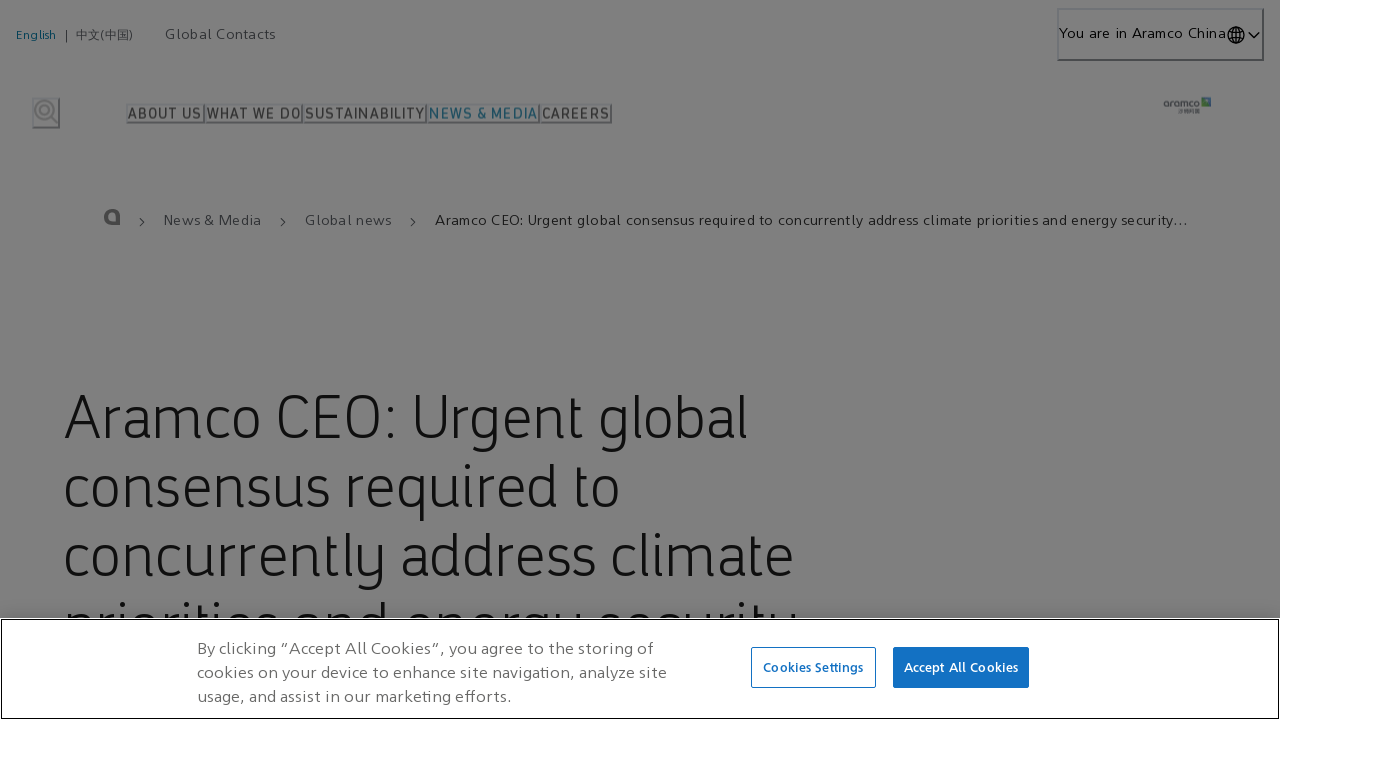

--- FILE ---
content_type: text/html; charset=utf-8
request_url: https://china.aramco.com/en/news-media/global-news/2022/urgent-global-consensus-required-to-address-energy-security-challenges
body_size: 195104
content:
<!DOCTYPE html>
<html dir="ltr" dataEditmode="" lang="en">

<head><script>window.loadedModules = ["AramcoCom_Header","Legacy_FullGridNoMargin","Legacy_C33NewsHeader","Search_RelatedTags","Legacy_NewsHeader","Legacy_BodyContent","Content_RichText","Article_LatestArticlesCardList","Navigation_FooterNavigation"]</script><title data-rh="true">Aramco CEO: Urgent global consensus required to concurrently address climate priorities and energy security challenges  | Aramco China</title><meta data-rh="true" name="description" content="Amin H. Nasser outlines key pillars of a more secure and more sustainable energy future"/><meta data-rh="true" property="og:url" content="https://china.aramco.com/en/news-media/global-news/2022/urgent-global-consensus-required-to-address-energy-security-challenges"/><meta data-rh="true" property="og:type" content="website"/><meta data-rh="true" property="og:title" content="Aramco CEO: Urgent global consensus required to concurrently address climate priorities and energy security challenges"/><meta data-rh="true" property="og:description" content="Amin H. Nasser outlines key pillars of a more secure and more sustainable energy future"/><meta data-rh="true" property="og:image" content="/-/jssmedia/aramcochina/news/ar_logo_mrkt_cmyk_pos-01.png?cx=0.5&amp;cy=0.5"/><meta data-rh="true" property="og:image:type" content="image/webp"/><meta data-rh="true" property="og:image:width" content="4961"/><meta data-rh="true" property="og:image:height" content="3508"/><meta data-rh="true" property="og:image:alt" content=""/><meta data-rh="true" name="twitter:image" content="/-/jssmedia/aramcochina/news/ar_logo_mrkt_cmyk_pos-01.png?cx=0.5&amp;cy=0.5"/><meta data-rh="true" name="twitter:title" content="Aramco CEO: Urgent global consensus required to concurrently address climate priorities and energy security challenges"/><meta data-rh="true" name="twitter:description" content="Amin H. Nasser outlines key pillars of a more secure and more sustainable energy future"/><meta data-rh="true" name="twitter:card" content="summary_large_image"/><meta name="baidu-site-verification" content="codeva-LPWYBw7AnK"/><meta data-rh="true" name="application-name" content="Saudi Aramco"/><meta data-rh="true" name="msapplication-TileColor" content="#FFFFFF"/><meta data-rh="true" name="msapplication-TileImage" content="/dist/client/favicon/mstile-144x144.png"/><meta data-rh="true" name="msapplication-square70x70logo" content="/dist/client/favicon/mstile-70x70.png"/><meta data-rh="true" name="msapplication-square150x150logo" content="/dist/client/favicon/mstile-150x150.png"/><meta data-rh="true" name="msapplication-wide310x150logo" content="/dist/client/favicon/mstile-310x150.png"/><meta data-rh="true" name="msapplication-square310x310logo" content="/dist/client/favicon/mstile-310x310.png"/><link data-rh="true" rel="canonical" href="https://china.aramco.com/en/news-media/global-news/2022/urgent-global-consensus-required-to-address-energy-security-challenges"/><link data-rh="true" rel="alternate" href="https://china.aramco.com/en/news-media/global-news/2022/urgent-global-consensus-required-to-address-energy-security-challenges" hreflang="en-CN"/><link data-rh="true" rel="alternate" href="https://china.aramco.com/zh-cn/news-media/global-news/2022/urgent-global-consensus-required-to-address-energy-security-challenges" hreflang="zh-CN"/><link data-rh="true" rel="apple-touch-icon-precomposed" sizes="57x57" href="/dist/client/favicon/apple-touch-icon-57x57.png"/><link data-rh="true" rel="apple-touch-icon-precomposed" sizes="114x114" href="/dist/client/favicon/apple-touch-icon-114x114.png"/><link data-rh="true" rel="apple-touch-icon-precomposed" sizes="72x72" href="/dist/client/favicon/apple-touch-icon-72x72.png"/><link data-rh="true" rel="apple-touch-icon-precomposed" sizes="144x144" href="/dist/client/favicon/apple-touch-icon-144x144.png"/><link data-rh="true" rel="apple-touch-icon-precomposed" sizes="60x60" href="/dist/client/favicon/apple-touch-icon-60x60.png"/><link data-rh="true" rel="apple-touch-icon-precomposed" sizes="120x120" href="/dist/client/favicon/apple-touch-icon-120x120.png"/><link data-rh="true" rel="apple-touch-icon-precomposed" sizes="76x76" href="/dist/client/favicon/apple-touch-icon-76x76.png"/><link data-rh="true" rel="apple-touch-icon-precomposed" sizes="152x152" href="/dist/client/favicon/apple-touch-icon-152x152.png"/><link data-rh="true" rel="icon" type="image/png" href="/dist/client/favicon/favicon-196x196.png"/><link data-rh="true" rel="icon" type="image/png" href="/dist/client/favicon/favicon-96x96.png"/><link data-rh="true" rel="icon" type="image/png" href="/dist/client/favicon/favicon-32x32.png"/><link data-rh="true" rel="icon" type="image/png" href="/dist/client/favicon/favicon-16x16.png"/><link data-rh="true" rel="icon" type="image/png" href="/dist/client/favicon/favicon-128.png"/><script data-rh="true" >window.dataLayer = window.dataLayer || [];</script><script data-rh="true" >function gtag(){ dataLayer.push(arguments); } gtag('consent', 'default', { 'ad_storage': 'denied', 'ad_user_data': 'denied', 'ad_personalization': 'denied', 'analytics_storage': 'denied', functionality_storage: 'granted', 'wait_for_update': 500 }); gtag('set', 'ads_data_redaction', true);</script><script data-rh="true" >(function(w,d,s,l,i){w[l]=w[l]||[];w[l].push({'gtm.start':
	new Date().getTime(),event:'gtm.js'});var f=d.getElementsByTagName(s)[0],
	j=d.createElement(s),dl=l!='dataLayer'?'&l='+l:'';j.async=true;j.src=
	'https://www.googletagmanager.com/gtm.js?id='+i+dl;f.parentNode.insertBefore(j,f);
	})(window,document,'script','dataLayer','GTM-PQ97PVQ');</script><script data-rh="true" src="https://cdn.cookielaw.org/scripttemplates/otSDKStub.js" type="text/javascript" data-domain-script="460bc9f7-2410-4436-a864-39cd881c9b26" data-document-language="true" async="true"></script><script data-rh="true" type="application/ld+json">{"@context":"https://schema.org","@type":"WebPage","@id":"https://china.aramco.com/en/news-media/global-news/2022/urgent-global-consensus-required-to-address-energy-security-challenges#WebPage","url":"https://china.aramco.com/en/news-media/global-news/2022/urgent-global-consensus-required-to-address-energy-security-challenges","name":"Saudi Aramco","breadcrumb":{"@type":"BreadcrumbList","itemListElement":[{"@type":"ListItem","position":1,"item":{"@id":"https://china.aramco.com/en/news-media","name":"News & Media"}},{"@type":"ListItem","position":2,"item":{"@id":"https://china.aramco.com/en/news-media/global-news","name":"Global news"}},{"@type":"ListItem","position":3,"item":{"@id":"https://china.aramco.com/en/news-media/global-news/2022/urgent-global-consensus-required-to-address-energy-security-challenges","name":"Aramco CEO: Urgent global consensus required to concurrently address climate priorities and energy security challenges"}}]},"isPartOf":{"@type":"WebSite","@id":"https://china.aramco.com#WebSite","url":"https://china.aramco.com","name":"Aramco China","publisher":{"@type":"Organization","@id":"https://china.aramco.com#Organization"}}}</script>
<!--
<PageMap>
<DataObject type="document">
<Attribute name="title">Aramco CEO: Urgent global consensus required to concurrently address climate priorities and energy security challenges</Attribute>
<Attribute name="pagetype">News</Attribute>
<Attribute name="section">News</Attribute>
</DataObject>
<DataObject type="thumbnails">
<Attribute name="smallimageurl">https://china.aramco.com/-/media/aramcochina/news/ar_logo_mrkt_cmyk_pos-01.png?cx=0.5&cy=0.5&cw=210&ch=119&hash=34603323C2DF15F8A1095943BEAA3C65</Attribute>
<Attribute name="largeimageurl">https://china.aramco.com/-/media/aramcochina/news/ar_logo_mrkt_cmyk_pos-01.png?cx=0.5&cy=0.5&cw=314&ch=177&hash=EADDF22EB42C564469471E430CC31CAD</Attribute>
</DataObject>
<DataObject type="tagids">
<Attribute name="topictagid">eaa85ab027a64278a73a32148f164110</Attribute>
<Attribute name="topictagid">92ab0914804f45e6803abb093b30ca63</Attribute>
<Attribute name="topictagid">8a140f1c5a1c43ac80c4b0b4beb6c14b</Attribute>
</DataObject>
<DataObject type="tags">
<Attribute name="topictag">Corporate</Attribute>
<Attribute name="topictag">Environment</Attribute>
<Attribute name="topictag">Financial</Attribute>
</DataObject>
<DataObject type="displaytags">
<Attribute name="topictag1">Corporate</Attribute>
<Attribute name="topictag2">Environment</Attribute>
<Attribute name="topictag3">Financial</Attribute>
</DataObject>
</PageMap>
-->

  <meta charset="UTF-8" />
  <meta name="viewport" content="width=device-width, initial-scale=1.0" />
  <script type="module" crossorigin src="/dist/client/assets/index-BkVQkIZO.js"></script>
  <link rel="modulepreload" crossorigin href="/dist/client/assets/vendor-Dt45O0WP.js">
  <link rel="modulepreload" crossorigin href="/dist/client/assets/common-D3F6CGc_.js">
</head>

<body ><noscript data-rh="true" ><iframe src="https://www.googletagmanager.com/ns.html?id=GTM-PQ97PVQ" height="0" width="0" style="display:none;visibility:hidden"></iframe></noscript>
  <div id="root" data-site-name="aramcochina"><link rel="preload" as="image" href="/-/jssmedia/aramcochina/logo/aramco-corporate-use_chinese_pos.svg"/><link rel="preload" as="image" imageSrcSet="/-/jssmedia/aramcochina/news/ar_logo_mrkt_cmyk_pos-01.png?cx=0.5&amp;cy=0.5&amp;cw=500&amp;ch=281 500w, /-/jssmedia/aramcochina/news/ar_logo_mrkt_cmyk_pos-01.png?cx=0.5&amp;cy=0.5&amp;cw=1024&amp;ch=576 1024w, /-/jssmedia/aramcochina/news/ar_logo_mrkt_cmyk_pos-01.png?cx=0.5&amp;cy=0.5&amp;cw=1312&amp;ch=738 1312w, /-/jssmedia/aramcochina/news/ar_logo_mrkt_cmyk_pos-01.png?cx=0.5&amp;cy=0.5&amp;cw=1504&amp;ch=846 1504w" imageSizes="(min-width: 1920px) 1504px, (min-width: 1440px) 1312px, (min-width: 1280px) 1024px, 100vw"/><link rel="preload" as="image" href="/-/jssmedia/aramcochina/news-images/2025/20251104_picture2.jpg?cx=0.5&amp;cy=0.5&amp;mw=10" imageSizes="(min-width: 992px) 427px, 315px"/><link rel="preload" as="image" href="/-/jssmedia/aramcochina/news-images/aramco-logo/aramco-logo.jpg?cx=0.5&amp;cy=0.5&amp;mw=10" imageSizes="(min-width: 992px) 427px, 315px"/><style data-emotion="css-global 7vhf0a">:host,:root,[data-theme]{--chakra-ring-inset:var(--chakra-empty,/*!*/ /*!*/);--chakra-ring-offset-width:0px;--chakra-ring-offset-color:#fff;--chakra-ring-color:rgba(66, 153, 225, 0.6);--chakra-ring-offset-shadow:0 0 #0000;--chakra-ring-shadow:0 0 #0000;--chakra-space-x-reverse:0;--chakra-space-y-reverse:0;--chakra-colors-transparent:transparent;--chakra-colors-current:currentColor;--chakra-colors-black:#000000;--chakra-colors-white:#FFFFFF;--chakra-colors-whiteAlpha-50:rgba(255, 255, 255, 0.04);--chakra-colors-whiteAlpha-100:rgba(255, 255, 255, 0.06);--chakra-colors-whiteAlpha-200:rgba(255, 255, 255, 0.08);--chakra-colors-whiteAlpha-300:rgba(255, 255, 255, 0.16);--chakra-colors-whiteAlpha-400:rgba(255, 255, 255, 0.24);--chakra-colors-whiteAlpha-500:rgba(255, 255, 255, 0.36);--chakra-colors-whiteAlpha-600:rgba(255, 255, 255, 0.48);--chakra-colors-whiteAlpha-700:rgba(255, 255, 255, 0.64);--chakra-colors-whiteAlpha-800:rgba(255, 255, 255, 0.80);--chakra-colors-whiteAlpha-900:rgba(255, 255, 255, 0.92);--chakra-colors-blackAlpha-50:rgba(0, 0, 0, 0.04);--chakra-colors-blackAlpha-100:rgba(0, 0, 0, 0.06);--chakra-colors-blackAlpha-200:rgba(0, 0, 0, 0.08);--chakra-colors-blackAlpha-300:rgba(0, 0, 0, 0.16);--chakra-colors-blackAlpha-400:rgba(0, 0, 0, 0.24);--chakra-colors-blackAlpha-500:rgba(0, 0, 0, 0.36);--chakra-colors-blackAlpha-600:rgba(0, 0, 0, 0.48);--chakra-colors-blackAlpha-700:rgba(0, 0, 0, 0.64);--chakra-colors-blackAlpha-800:rgba(0, 0, 0, 0.80);--chakra-colors-blackAlpha-900:rgba(0, 0, 0, 0.92);--chakra-colors-gray-50:#F7FAFC;--chakra-colors-gray-100:#EDF2F7;--chakra-colors-gray-200:#E2E8F0;--chakra-colors-gray-300:#CBD5E0;--chakra-colors-gray-400:#A0AEC0;--chakra-colors-gray-500:#718096;--chakra-colors-gray-600:#4A5568;--chakra-colors-gray-700:#2D3748;--chakra-colors-gray-800:#1A202C;--chakra-colors-gray-900:#171923;--chakra-colors-red-50:#FFF5F5;--chakra-colors-red-100:#FED7D7;--chakra-colors-red-200:#FEB2B2;--chakra-colors-red-300:#FC8181;--chakra-colors-red-400:#F56565;--chakra-colors-red-500:#E53E3E;--chakra-colors-red-600:#C53030;--chakra-colors-red-700:#9B2C2C;--chakra-colors-red-800:#822727;--chakra-colors-red-900:#63171B;--chakra-colors-orange-50:#FFFAF0;--chakra-colors-orange-100:#FEEBC8;--chakra-colors-orange-200:#FBD38D;--chakra-colors-orange-300:#F6AD55;--chakra-colors-orange-400:#ED8936;--chakra-colors-orange-500:#DD6B20;--chakra-colors-orange-600:#C05621;--chakra-colors-orange-700:#9C4221;--chakra-colors-orange-800:#7B341E;--chakra-colors-orange-900:#652B19;--chakra-colors-yellow-50:#FFFFF0;--chakra-colors-yellow-100:#FEFCBF;--chakra-colors-yellow-200:#FAF089;--chakra-colors-yellow-300:#F6E05E;--chakra-colors-yellow-400:#ECC94B;--chakra-colors-yellow-500:#D69E2E;--chakra-colors-yellow-600:#B7791F;--chakra-colors-yellow-700:#975A16;--chakra-colors-yellow-800:#744210;--chakra-colors-yellow-900:#5F370E;--chakra-colors-green-50:#F0FFF4;--chakra-colors-green-100:#C6F6D5;--chakra-colors-green-200:#9AE6B4;--chakra-colors-green-300:#68D391;--chakra-colors-green-400:#48BB78;--chakra-colors-green-500:#38A169;--chakra-colors-green-600:#2F855A;--chakra-colors-green-700:#276749;--chakra-colors-green-800:#22543D;--chakra-colors-green-900:#1C4532;--chakra-colors-teal-50:#E6FFFA;--chakra-colors-teal-100:#B2F5EA;--chakra-colors-teal-200:#81E6D9;--chakra-colors-teal-300:#4FD1C5;--chakra-colors-teal-400:#38B2AC;--chakra-colors-teal-500:#319795;--chakra-colors-teal-600:#2C7A7B;--chakra-colors-teal-700:#285E61;--chakra-colors-teal-800:#234E52;--chakra-colors-teal-900:#1D4044;--chakra-colors-blue-50:#ebf8ff;--chakra-colors-blue-100:#bee3f8;--chakra-colors-blue-200:#90cdf4;--chakra-colors-blue-300:#63b3ed;--chakra-colors-blue-400:#4299e1;--chakra-colors-blue-500:#3182ce;--chakra-colors-blue-600:#2b6cb0;--chakra-colors-blue-700:#2c5282;--chakra-colors-blue-800:#2a4365;--chakra-colors-blue-900:#1A365D;--chakra-colors-cyan-50:#EDFDFD;--chakra-colors-cyan-100:#C4F1F9;--chakra-colors-cyan-200:#9DECF9;--chakra-colors-cyan-300:#76E4F7;--chakra-colors-cyan-400:#0BC5EA;--chakra-colors-cyan-500:#00B5D8;--chakra-colors-cyan-600:#00A3C4;--chakra-colors-cyan-700:#0987A0;--chakra-colors-cyan-800:#086F83;--chakra-colors-cyan-900:#065666;--chakra-colors-purple-50:#FAF5FF;--chakra-colors-purple-100:#E9D8FD;--chakra-colors-purple-200:#D6BCFA;--chakra-colors-purple-300:#B794F4;--chakra-colors-purple-400:#9F7AEA;--chakra-colors-purple-500:#805AD5;--chakra-colors-purple-600:#6B46C1;--chakra-colors-purple-700:#553C9A;--chakra-colors-purple-800:#44337A;--chakra-colors-purple-900:#322659;--chakra-colors-pink-50:#FFF5F7;--chakra-colors-pink-100:#FED7E2;--chakra-colors-pink-200:#FBB6CE;--chakra-colors-pink-300:#F687B3;--chakra-colors-pink-400:#ED64A6;--chakra-colors-pink-500:#D53F8C;--chakra-colors-pink-600:#B83280;--chakra-colors-pink-700:#97266D;--chakra-colors-pink-800:#702459;--chakra-colors-pink-900:#521B41;--chakra-colors-linkedin-50:#E8F4F9;--chakra-colors-linkedin-100:#CFEDFB;--chakra-colors-linkedin-200:#9BDAF3;--chakra-colors-linkedin-300:#68C7EC;--chakra-colors-linkedin-400:#34B3E4;--chakra-colors-linkedin-500:#00A0DC;--chakra-colors-linkedin-600:#008CC9;--chakra-colors-linkedin-700:#0077B5;--chakra-colors-linkedin-800:#005E93;--chakra-colors-linkedin-900:#004471;--chakra-colors-facebook-50:#E8F4F9;--chakra-colors-facebook-100:#D9DEE9;--chakra-colors-facebook-200:#B7C2DA;--chakra-colors-facebook-300:#6482C0;--chakra-colors-facebook-400:#4267B2;--chakra-colors-facebook-500:#385898;--chakra-colors-facebook-600:#314E89;--chakra-colors-facebook-700:#29487D;--chakra-colors-facebook-800:#223B67;--chakra-colors-facebook-900:#1E355B;--chakra-colors-messenger-50:#D0E6FF;--chakra-colors-messenger-100:#B9DAFF;--chakra-colors-messenger-200:#A2CDFF;--chakra-colors-messenger-300:#7AB8FF;--chakra-colors-messenger-400:#2E90FF;--chakra-colors-messenger-500:#0078FF;--chakra-colors-messenger-600:#0063D1;--chakra-colors-messenger-700:#0052AC;--chakra-colors-messenger-800:#003C7E;--chakra-colors-messenger-900:#002C5C;--chakra-colors-whatsapp-50:#dffeec;--chakra-colors-whatsapp-100:#b9f5d0;--chakra-colors-whatsapp-200:#90edb3;--chakra-colors-whatsapp-300:#65e495;--chakra-colors-whatsapp-400:#3cdd78;--chakra-colors-whatsapp-500:#22c35e;--chakra-colors-whatsapp-600:#179848;--chakra-colors-whatsapp-700:#0c6c33;--chakra-colors-whatsapp-800:#01421c;--chakra-colors-whatsapp-900:#001803;--chakra-colors-twitter-50:#E5F4FD;--chakra-colors-twitter-100:#C8E9FB;--chakra-colors-twitter-200:#A8DCFA;--chakra-colors-twitter-300:#83CDF7;--chakra-colors-twitter-400:#57BBF5;--chakra-colors-twitter-500:#1DA1F2;--chakra-colors-twitter-600:#1A94DA;--chakra-colors-twitter-700:#1681BF;--chakra-colors-twitter-800:#136B9E;--chakra-colors-twitter-900:#0D4D71;--chakra-colors-telegram-50:#E3F2F9;--chakra-colors-telegram-100:#C5E4F3;--chakra-colors-telegram-200:#A2D4EC;--chakra-colors-telegram-300:#7AC1E4;--chakra-colors-telegram-400:#47A9DA;--chakra-colors-telegram-500:#0088CC;--chakra-colors-telegram-600:#007AB8;--chakra-colors-telegram-700:#006BA1;--chakra-colors-telegram-800:#005885;--chakra-colors-telegram-900:#003F5E;--chakra-colors-primary-aramcoBlue:rgb(0, 163, 224);--chakra-colors-primary-aramcoGreen:#84BD00;--chakra-colors-primary-aramcoLinkBlue:rgb(0, 127, 173);--chakra-colors-primary-darkGreen:#00843D;--chakra-colors-primary-britishRacingGreen:#005851;--chakra-colors-primary-darkBlue:#0033A0;--chakra-colors-primary-darkGrey:#323232;--chakra-colors-primary-aramcoGrey:#5F6369;--chakra-colors-primary-brightGrey:#F2F2F2;--chakra-colors-primary-neutralGrey:#C0C0C0;--chakra-colors-primary-lightGrey:#DADADA;--chakra-colors-primary-text:#1F1F1F;--chakra-colors-primary-white:#fff;--chakra-colors-primary-black:#000;--chakra-colors-primary-nightGrey-100:#373737;--chakra-colors-primary-nightGrey-200:#313131;--chakra-colors-primary-nightGrey-300:#2D2D2D;--chakra-colors-primary-nightGrey-400:#2C2C2C;--chakra-colors-primary-nightGrey-500:#282828;--chakra-colors-primary-nightGrey-600:#1F1F1F;--chakra-colors-primary-nightGrey-900:#101010;--chakra-colors-secondary-teal100:rgb(38, 168, 171);--chakra-colors-secondary-teal70:rgba(38, 168, 171, .7);--chakra-colors-secondary-teal40:rgba(38, 168, 171, .4);--chakra-colors-secondary-purple100:rgb(100, 50, 120);--chakra-colors-secondary-purple70:rgba(100, 50, 120, .7);--chakra-colors-secondary-purple40:rgba(100, 50, 120, .4);--chakra-colors-secondary-yellow100:rgb(255, 200, 70);--chakra-colors-secondary-yellow70:rgba(255, 200, 70, .7);--chakra-colors-secondary-yellow40:rgba(255, 200, 70, .4);--chakra-colors-secondary-yellow00:rgba(255, 200, 70, 0);--chakra-colors-secondary-red100:rgb(240, 95, 65);--chakra-colors-secondary-red70:rgba(240, 95, 65, .7);--chakra-colors-secondary-red40:rgba(240, 95, 65, .4);--chakra-colors-overlay-darkGreyAlpha:rgba(50, 50, 50, .98);--chakra-colors-overlay-blackAlpha:rgba(0, 0, 0, .45);--chakra-colors-gradients-brand:linear-gradient(71.23deg, #84BD00 -12.86%, rgb(0, 163, 224) 66.56%);--chakra-colors-gradients-progress:linear-gradient(to left, rgb(0, 163, 224) 0%, rgb(0, 163, 224) 10%, #84BD00 90%, #84BD00 100%);--chakra-colors-gradients-breakingNews:linear-gradient(to left, rgb(255, 200, 70) 0%, rgb(255, 200, 70) 10%, rgba(255, 200, 70, 0) 63%, rgba(255, 200, 70, 0) 100%);--chakra-colors-gradients-horisontalTimeline:linear-gradient(234deg, rgba(0, 0, 0, 0.4) 15%, rgba(0, 0, 0, 0.85) 80%);--chakra-colors-gradients-imageQuoteMobile:linear-gradient(23.96deg, #050606 15.34%, rgba(0, 0, 0, 0) 84.56%),rgba(0, 0, 0, 0.7);--chakra-colors-gradients-imageQuoteDesktop:linear-gradient(360deg, #000000 0%, rgba(0, 0, 0, 0) 101.97%),rgba(0, 0, 0, 0.7);--chakra-colors-gradients-footer:linear-gradient(180deg, #323232 0%, #1F1F1F 100%);--chakra-colors-gradients-footerLight:linear-gradient(180deg, #FFF1D1 49.51%, #FFDB87 100%);--chakra-colors-gradients-footerDark:linear-gradient(180deg, #1F1F1F 35%, #000 100%);--chakra-colors-gradients-grey:linear-gradient(0deg, rgba(0, 0, 0, 0) 12.18%, rgba(58, 58, 58, 0.5) 109.74%);--chakra-colors-gradients-mobileNavigation:linear-gradient(180deg, var(--chakra-colors-primary-nightGrey-400) 0%, var(--chakra-colors-primary-nightGrey-900) 100%);--chakra-colors-gradients-hygieneGlobalContacts:linear-gradient(to left, rgba(255,255,255,0.1) 0%, transparent 50%);--chakra-colors-siteNavigation-lightTheme-gradient:linear-gradient(to left, rgba(95, 99, 105, 0.25) 0.07%, rgba(95, 99, 105, 0.25) 10.06%, rgba(95, 99, 105, 0.00) 63.02%, rgba(95, 99, 105, 0.00) 100%);--chakra-colors-siteNavigation-lightTheme-bg:rgba(95, 99, 105, 0.25);--chakra-colors-siteNavigation-lightTheme-color:primary.text;--chakra-colors-siteNavigation-darkTheme-gradient:linear-gradient(to left, rgba(50, 50, 50, .5) 0%, rgba(50, 50, 50, .5) 30%, rgba(50, 50, 50, 0) 100%);--chakra-colors-siteNavigation-darkTheme-bg:rgba(50, 50, 50, .5);--chakra-colors-siteNavigation-darkTheme-color:white;--chakra-colors-tags-aramcoBlue-500:var(--chakra-colors-primary-aramcoBlue);--chakra-colors-formElements-aramcoLinkBlue-500:var(--chakra-colors-primary-aramcoLinkBlue);--chakra-colors-aramcoBreadcrumb-lightTheme-linkColor:#5F6369;--chakra-colors-aramcoBreadcrumb-lightTheme-activeColor:rgb(0, 127, 173);--chakra-colors-aramcoBreadcrumb-lightTheme-aramcoA:rgba(31, 31, 31, .5);--chakra-colors-aramcoBreadcrumb-lightTheme-iconColor:rgba(31, 31, 31, .7);--chakra-colors-aramcoBreadcrumb-lightTheme-linkColorCurrentPage:#313131;--chakra-colors-aramcoBreadcrumb-darkTheme-linkColor:#fff;--chakra-colors-aramcoBreadcrumb-darkTheme-activeColor:rgb(0, 163, 224);--chakra-colors-aramcoBreadcrumb-darkTheme-aramcoA:#fff;--chakra-colors-aramcoBreadcrumb-darkTheme-iconColor:#fff;--chakra-colors-aramcoBreadcrumb-darkTheme-linkColorCurrentPage:#fff;--chakra-colors-progressBar-default:#dadada80;--chakra-colors-font-base:var(--chakra-colors-primary-text);--chakra-colors-card-white:white;--chakra-colors-card-green:var(--chakra-colors-primary-aramcoGreen);--chakra-colors-card-blue:var(--chakra-colors-primary-aramcoBlue);--chakra-colors-ribbon-bg:transparent;--chakra-colors-themeBackgroundColors-aramcoBlue:var(--chakra-colors-primary-aramcoBlue);--chakra-colors-themeBackgroundColors-aramcoGrey:var(--chakra-colors-primary-aramcoGrey);--chakra-colors-themeBackgroundColors-brightGrey:var(--chakra-colors-primary-brightGrey);--chakra-colors-themeBackgroundColors-darkGrey:var(--chakra-colors-primary-darkGrey);--chakra-colors-themeBackgroundColors-darkGreyGradient:linear-gradient(180deg, var(--chakra-colors-primary-darkGrey) 0%, var(--chakra-colors-primary-text) 100%);--chakra-colors-themeBackgroundColors-coldGreen:#E0E7E6;--chakra-colors-themeBackgroundColors-britishRacingGreen:var(--chakra-colors-primary-britishRacingGreen);--chakra-colors-themeBackgroundColors-darkGreen:var(--chakra-colors-primary-darkGreen);--chakra-colors-themeBackgroundColors-darkBlue:var(--chakra-colors-primary-darkBlue);--chakra-colors-elementsBackgroundColors-light:#FFF1D1;--chakra-colors-elementsBackgroundColors-dark:#1F1F1F;--chakra-colors-elementsBackgroundColors-footerDarkSand:#FFDB87;--chakra-colors-navigationColors-lightBg:rgba(255, 255, 255, .95);--chakra-colors-navigationColors-lightBgTransparent:rgba(255, 255, 255, 0);--chakra-colors-navigationColors-darkBg:rgba(50, 50, 50, .95);--chakra-colors-navigationColors-darkBgTransparent:rgba(50, 50, 50, 0);--chakra-borders-none:0;--chakra-borders-1px:1px solid;--chakra-borders-2px:2px solid;--chakra-borders-4px:4px solid;--chakra-borders-8px:8px solid;--chakra-fonts-heading:'ManifaPro3',sans-serif;--chakra-fonts-body:'Ghawar',sans-serif;--chakra-fonts-mono:SFMono-Regular,Menlo,Monaco,Consolas,"Liberation Mono","Courier New",monospace;--chakra-fonts-overline:'Ghawar',sans-serif;--chakra-fontSizes-3xs:0.45rem;--chakra-fontSizes-2xs:.75rem;--chakra-fontSizes-xs:.875rem;--chakra-fontSizes-sm:1rem;--chakra-fontSizes-md:1.25rem;--chakra-fontSizes-lg:1.5rem;--chakra-fontSizes-xl:1.75rem;--chakra-fontSizes-2xl:1.9375rem;--chakra-fontSizes-3xl:2.5rem;--chakra-fontSizes-4xl:3.3125rem;--chakra-fontSizes-5xl:3.75rem;--chakra-fontSizes-6xl:4.3125rem;--chakra-fontSizes-7xl:4.5rem;--chakra-fontSizes-8xl:6rem;--chakra-fontSizes-9xl:8rem;--chakra-fontSizes-xxl:1.9375rem;--chakra-fontSizes-body:1.125rem;--chakra-fontWeights-hairline:100;--chakra-fontWeights-thin:200;--chakra-fontWeights-light:300;--chakra-fontWeights-normal:400;--chakra-fontWeights-medium:500;--chakra-fontWeights-semibold:600;--chakra-fontWeights-bold:700;--chakra-fontWeights-extrabold:800;--chakra-fontWeights-black:900;--chakra-letterSpacings-tighter:-0.05em;--chakra-letterSpacings-tight:-0.025em;--chakra-letterSpacings-normal:0;--chakra-letterSpacings-wide:.01em;--chakra-letterSpacings-wider:.02em;--chakra-letterSpacings-widest:.03em;--chakra-letterSpacings-superWide:.07em;--chakra-lineHeights-3:.75rem;--chakra-lineHeights-4:1rem;--chakra-lineHeights-5:1.25rem;--chakra-lineHeights-6:1.5rem;--chakra-lineHeights-7:1.75rem;--chakra-lineHeights-8:2rem;--chakra-lineHeights-9:2.25rem;--chakra-lineHeights-10:2.5rem;--chakra-lineHeights-normal:normal;--chakra-lineHeights-none:1;--chakra-lineHeights-shorter:1.25;--chakra-lineHeights-short:1.375;--chakra-lineHeights-base:1.5;--chakra-lineHeights-tall:1.625;--chakra-lineHeights-taller:2;--chakra-radii-none:0;--chakra-radii-sm:.5rem;--chakra-radii-base:0.25rem;--chakra-radii-md:.75rem;--chakra-radii-lg:1.125rem;--chakra-radii-xl:1.5rem;--chakra-radii-2xl:1rem;--chakra-radii-3xl:1.5rem;--chakra-radii-full:9999px;--chakra-radii-xs:.25rem;--chakra-radii-xxl:2rem;--chakra-space-1:0.25rem;--chakra-space-2:0.5rem;--chakra-space-3:0.75rem;--chakra-space-4:1rem;--chakra-space-5:1.25rem;--chakra-space-6:1.5rem;--chakra-space-7:1.75rem;--chakra-space-8:2rem;--chakra-space-9:2.25rem;--chakra-space-10:2.5rem;--chakra-space-12:3rem;--chakra-space-14:3.5rem;--chakra-space-16:4rem;--chakra-space-20:5rem;--chakra-space-24:6rem;--chakra-space-28:7rem;--chakra-space-32:8rem;--chakra-space-36:9rem;--chakra-space-40:10rem;--chakra-space-44:11rem;--chakra-space-48:12rem;--chakra-space-52:13rem;--chakra-space-56:14rem;--chakra-space-60:15rem;--chakra-space-64:16rem;--chakra-space-72:18rem;--chakra-space-80:20rem;--chakra-space-96:24rem;--chakra-space-px:1px;--chakra-space-0-5:0.125rem;--chakra-space-1-5:0.375rem;--chakra-space-2-5:0.625rem;--chakra-space-3-5:0.875rem;--chakra-space-gridGutter:2.125rem;--chakra-space-pageGutter:2rem;--chakra-shadows-xs:0 0 0 1px rgba(0, 0, 0, 0.05);--chakra-shadows-sm:0 1px 2px 0 rgba(0, 0, 0, 0.05);--chakra-shadows-base:0 1px 3px 0 rgba(0, 0, 0, 0.1),0 1px 2px 0 rgba(0, 0, 0, 0.06);--chakra-shadows-md:0 4px 6px -1px rgba(0, 0, 0, 0.1),0 2px 4px -1px rgba(0, 0, 0, 0.06);--chakra-shadows-lg:0 10px 15px -3px rgba(0, 0, 0, 0.1),0 4px 6px -2px rgba(0, 0, 0, 0.05);--chakra-shadows-xl:0 20px 25px -5px rgba(0, 0, 0, 0.1),0 10px 10px -5px rgba(0, 0, 0, 0.04);--chakra-shadows-2xl:0 25px 50px -12px rgba(0, 0, 0, 0.25);--chakra-shadows-outline:0 0 0 3px rgba(66, 153, 225, 0.6);--chakra-shadows-inner:inset 0 2px 4px 0 rgba(0,0,0,0.06);--chakra-shadows-none:none;--chakra-shadows-dark-lg:rgba(0, 0, 0, 0.1) 0px 0px 0px 1px,rgba(0, 0, 0, 0.2) 0px 5px 10px,rgba(0, 0, 0, 0.4) 0px 15px 40px;--chakra-sizes-1:0.25rem;--chakra-sizes-2:0.5rem;--chakra-sizes-3:0.75rem;--chakra-sizes-4:1rem;--chakra-sizes-5:1.25rem;--chakra-sizes-6:1.5rem;--chakra-sizes-7:1.75rem;--chakra-sizes-8:2rem;--chakra-sizes-9:2.25rem;--chakra-sizes-10:2.5rem;--chakra-sizes-12:3rem;--chakra-sizes-14:3.5rem;--chakra-sizes-16:4rem;--chakra-sizes-20:5rem;--chakra-sizes-24:6rem;--chakra-sizes-28:7rem;--chakra-sizes-32:8rem;--chakra-sizes-36:9rem;--chakra-sizes-40:10rem;--chakra-sizes-44:11rem;--chakra-sizes-48:12rem;--chakra-sizes-52:13rem;--chakra-sizes-56:14rem;--chakra-sizes-60:15rem;--chakra-sizes-64:16rem;--chakra-sizes-72:18rem;--chakra-sizes-80:20rem;--chakra-sizes-96:24rem;--chakra-sizes-482:30.125rem;--chakra-sizes-582:36.375rem;--chakra-sizes-782:48.875rem;--chakra-sizes-px:1px;--chakra-sizes-0-5:0.125rem;--chakra-sizes-1-5:0.375rem;--chakra-sizes-2-5:0.625rem;--chakra-sizes-3-5:0.875rem;--chakra-sizes-max:max-content;--chakra-sizes-min:min-content;--chakra-sizes-full:100%;--chakra-sizes-3xs:14rem;--chakra-sizes-2xs:16rem;--chakra-sizes-xs:20rem;--chakra-sizes-sm:24rem;--chakra-sizes-md:28rem;--chakra-sizes-lg:32rem;--chakra-sizes-xl:36rem;--chakra-sizes-2xl:42rem;--chakra-sizes-3xl:48rem;--chakra-sizes-4xl:56rem;--chakra-sizes-5xl:64rem;--chakra-sizes-6xl:72rem;--chakra-sizes-7xl:80rem;--chakra-sizes-8xl:90rem;--chakra-sizes-prose:60ch;--chakra-sizes-container-sm:640px;--chakra-sizes-container-md:768px;--chakra-sizes-container-lg:1024px;--chakra-sizes-container-xl:1280px;--chakra-sizes-contentWrapperWidthMD:74rem;--chakra-sizes-contentWrapperWidthLG:80rem;--chakra-sizes-contentWrapperWidthXL:90rem;--chakra-sizes-contentWrapperWidth2XL:102rem;--chakra-sizes-modulePY__SM:3.5rem;--chakra-sizes-modulePY__MD:4.5rem;--chakra-sizes-modulePY__XL:6rem;--chakra-sizes-gridGutter:2.125rem;--chakra-sizes-pageMarginSM:1.5rem;--chakra-sizes-pageGutter:2rem;--chakra-sizes-headerScrollBarHeight:.1875rem;--chakra-sizes-headerHeightBase:5rem;--chakra-sizes-headerHeightLG:8.375rem;--chakra-sizes-headerHeightXL:10.4rem;--chakra-sizes-breadCrumbHeight:2.5rem;--chakra-sizes-cardWidthMobile:19.6rem;--chakra-sizes-cardWidth:16rem;--chakra-sizes-suitCaseWidth:17.5rem;--chakra-sizes-navigationTopSpacing:6.125rem;--chakra-sizes-icons-sm:12px;--chakra-sizes-icons-md:16px;--chakra-sizes-icons-lg:24px;--chakra-sizes-icons-xl:30px;--chakra-zIndices-hide:-1;--chakra-zIndices-auto:auto;--chakra-zIndices-base:0;--chakra-zIndices-docked:10;--chakra-zIndices-dropdown:1000;--chakra-zIndices-sticky:1100;--chakra-zIndices-banner:1200;--chakra-zIndices-overlay:1300;--chakra-zIndices-modal:1400;--chakra-zIndices-popover:1500;--chakra-zIndices-skipLink:1600;--chakra-zIndices-toast:1700;--chakra-zIndices-tooltip:1800;--chakra-transition-property-common:background-color,border-color,color,fill,stroke,opacity,box-shadow,transform;--chakra-transition-property-colors:background-color,border-color,color,fill,stroke;--chakra-transition-property-dimensions:width,height;--chakra-transition-property-position:left,right,top,bottom;--chakra-transition-property-background:background-color,background-image,background-position;--chakra-transition-easing-ease-in:cubic-bezier(0.4, 0, 1, 1);--chakra-transition-easing-ease-out:cubic-bezier(0, 0, 0.2, 1);--chakra-transition-easing-ease-in-out:cubic-bezier(0.4, 0, 0.2, 1);--chakra-transition-easing-aramcoCubic:cubic-bezier(.35,1,.45,1);--chakra-transition-duration-ultra-fast:50ms;--chakra-transition-duration-faster:100ms;--chakra-transition-duration-fast:150ms;--chakra-transition-duration-normal:200ms;--chakra-transition-duration-slow:300ms;--chakra-transition-duration-slower:400ms;--chakra-transition-duration-ultra-slow:500ms;--chakra-blur-none:0;--chakra-blur-sm:4px;--chakra-blur-base:8px;--chakra-blur-md:12px;--chakra-blur-lg:16px;--chakra-blur-xl:24px;--chakra-blur-2xl:40px;--chakra-blur-3xl:64px;--chakra-breakpoints-base:0em;--chakra-breakpoints-sm:30rem;--chakra-breakpoints-md:48rem;--chakra-breakpoints-lg:62rem;--chakra-breakpoints-xl:90rem;--chakra-breakpoints-2xl:120rem;}.chakra-ui-light :host:not([data-theme]),.chakra-ui-light :root:not([data-theme]),.chakra-ui-light [data-theme]:not([data-theme]),[data-theme=light] :host:not([data-theme]),[data-theme=light] :root:not([data-theme]),[data-theme=light] [data-theme]:not([data-theme]),:host[data-theme=light],:root[data-theme=light],[data-theme][data-theme=light]{--chakra-colors-chakra-body-text:var(--chakra-colors-gray-800);--chakra-colors-chakra-body-bg:var(--chakra-colors-white);--chakra-colors-chakra-border-color:var(--chakra-colors-gray-200);--chakra-colors-chakra-inverse-text:var(--chakra-colors-white);--chakra-colors-chakra-subtle-bg:var(--chakra-colors-gray-100);--chakra-colors-chakra-subtle-text:var(--chakra-colors-gray-600);--chakra-colors-chakra-placeholder-color:var(--chakra-colors-gray-500);}.chakra-ui-dark :host:not([data-theme]),.chakra-ui-dark :root:not([data-theme]),.chakra-ui-dark [data-theme]:not([data-theme]),[data-theme=dark] :host:not([data-theme]),[data-theme=dark] :root:not([data-theme]),[data-theme=dark] [data-theme]:not([data-theme]),:host[data-theme=dark],:root[data-theme=dark],[data-theme][data-theme=dark]{--chakra-colors-chakra-body-text:var(--chakra-colors-whiteAlpha-900);--chakra-colors-chakra-body-bg:var(--chakra-colors-gray-800);--chakra-colors-chakra-border-color:var(--chakra-colors-whiteAlpha-300);--chakra-colors-chakra-inverse-text:var(--chakra-colors-gray-800);--chakra-colors-chakra-subtle-bg:var(--chakra-colors-gray-700);--chakra-colors-chakra-subtle-text:var(--chakra-colors-gray-400);--chakra-colors-chakra-placeholder-color:var(--chakra-colors-whiteAlpha-400);}</style><style data-emotion="css-global fubdgu">html{line-height:1.5;-webkit-text-size-adjust:100%;font-family:system-ui,sans-serif;-webkit-font-smoothing:antialiased;text-rendering:optimizeLegibility;-moz-osx-font-smoothing:grayscale;touch-action:manipulation;}body{position:relative;min-height:100%;margin:0;font-feature-settings:"kern";}:where(*, *::before, *::after){border-width:0;border-style:solid;box-sizing:border-box;word-wrap:break-word;}main{display:block;}hr{border-top-width:1px;box-sizing:content-box;height:0;overflow:visible;}:where(pre, code, kbd,samp){font-family:SFMono-Regular,Menlo,Monaco,Consolas,monospace;font-size:1em;}a{background-color:transparent;color:inherit;-webkit-text-decoration:inherit;text-decoration:inherit;}abbr[title]{border-bottom:none;-webkit-text-decoration:underline;text-decoration:underline;-webkit-text-decoration:underline dotted;-webkit-text-decoration:underline dotted;text-decoration:underline dotted;}:where(b, strong){font-weight:bold;}small{font-size:80%;}:where(sub,sup){font-size:75%;line-height:0;position:relative;vertical-align:baseline;}sub{bottom:-0.25em;}sup{top:-0.5em;}img{border-style:none;}:where(button, input, optgroup, select, textarea){font-family:inherit;font-size:100%;line-height:1.15;margin:0;}:where(button, input){overflow:visible;}:where(button, select){text-transform:none;}:where(
          button::-moz-focus-inner,
          [type="button"]::-moz-focus-inner,
          [type="reset"]::-moz-focus-inner,
          [type="submit"]::-moz-focus-inner
        ){border-style:none;padding:0;}fieldset{padding:0.35em 0.75em 0.625em;}legend{box-sizing:border-box;color:inherit;display:table;max-width:100%;padding:0;white-space:normal;}progress{vertical-align:baseline;}textarea{overflow:auto;}:where([type="checkbox"], [type="radio"]){box-sizing:border-box;padding:0;}input[type="number"]::-webkit-inner-spin-button,input[type="number"]::-webkit-outer-spin-button{-webkit-appearance:none!important;}input[type="number"]{-moz-appearance:textfield;}input[type="search"]{-webkit-appearance:textfield;outline-offset:-2px;}input[type="search"]::-webkit-search-decoration{-webkit-appearance:none!important;}::-webkit-file-upload-button{-webkit-appearance:button;font:inherit;}details{display:block;}summary{display:-webkit-box;display:-webkit-list-item;display:-ms-list-itembox;display:list-item;}template{display:none;}[hidden]{display:none!important;}:where(
          blockquote,
          dl,
          dd,
          h1,
          h2,
          h3,
          h4,
          h5,
          h6,
          hr,
          figure,
          p,
          pre
        ){margin:0;}button{background:transparent;padding:0;}fieldset{margin:0;padding:0;}:where(ol, ul){margin:0;padding:0;}textarea{resize:vertical;}:where(button, [role="button"]){cursor:pointer;}button::-moz-focus-inner{border:0!important;}table{border-collapse:collapse;}:where(h1, h2, h3, h4, h5, h6){font-size:inherit;font-weight:inherit;}:where(button, input, optgroup, select, textarea){padding:0;line-height:inherit;color:inherit;}:where(img, svg, video, canvas, audio, iframe, embed, object){display:block;}:where(img, video){max-width:100%;height:auto;}[data-js-focus-visible] :focus:not([data-focus-visible-added]):not(
          [data-focus-visible-disabled]
        ){outline:none;box-shadow:none;}select::-ms-expand{display:none;}:root,:host{--chakra-vh:100vh;}@supports (height: -webkit-fill-available){:root,:host{--chakra-vh:-webkit-fill-available;}}@supports (height: -moz-fill-available){:root,:host{--chakra-vh:-moz-fill-available;}}@supports (height: 100dvh){:root,:host{--chakra-vh:100dvh;}}</style><style data-emotion="css-global 6i9zai">body{font-family:var(--chakra-fonts-body);color:var(--chakra-colors-font-base);background:var(--chakra-colors-primary-white);transition-property:background-color;transition-duration:var(--chakra-transition-duration-normal);line-height:var(--chakra-lineHeights-base);}body button:focus-visible,body a:focus-visible{outline-style:solid;outline-width:1px;outline-color:var(--chakra-colors-primary-aramcoBlue);outline-offset:-1px;}*::-webkit-input-placeholder{color:var(--chakra-colors-chakra-placeholder-color);}*::-moz-placeholder{color:var(--chakra-colors-chakra-placeholder-color);}*:-ms-input-placeholder{color:var(--chakra-colors-chakra-placeholder-color);}*::placeholder{color:var(--chakra-colors-chakra-placeholder-color);}*,*::before,::after{border-color:var(--chakra-colors-chakra-border-color);}@-webkit-keyframes hoverIn{from{-webkit-transform:translateX(-105%);-moz-transform:translateX(-105%);-ms-transform:translateX(-105%);transform:translateX(-105%);}to{-webkit-transform:translateX(0%);-moz-transform:translateX(0%);-ms-transform:translateX(0%);transform:translateX(0%);}}@keyframes hoverIn{from{-webkit-transform:translateX(-105%);-moz-transform:translateX(-105%);-ms-transform:translateX(-105%);transform:translateX(-105%);}to{-webkit-transform:translateX(0%);-moz-transform:translateX(0%);-ms-transform:translateX(0%);transform:translateX(0%);}}@-webkit-keyframes hoverOut{from{-webkit-transform:translateX(0);-moz-transform:translateX(0);-ms-transform:translateX(0);transform:translateX(0);}to{-webkit-transform:translateX(105%);-moz-transform:translateX(105%);-ms-transform:translateX(105%);transform:translateX(105%);}}@keyframes hoverOut{from{-webkit-transform:translateX(0);-moz-transform:translateX(0);-ms-transform:translateX(0);transform:translateX(0);}to{-webkit-transform:translateX(105%);-moz-transform:translateX(105%);-ms-transform:translateX(105%);transform:translateX(105%);}}@-webkit-keyframes skeleton{from{border-color:var(--chakra-colors-primary-brightGrey);background:var(--chakra-colors-primary-brightGrey);}to{border-color:var(--chakra-colors-primary-neutralGrey);background:var(--chakra-colors-primary-neutralGrey);}}@keyframes skeleton{from{border-color:var(--chakra-colors-primary-brightGrey);background:var(--chakra-colors-primary-brightGrey);}to{border-color:var(--chakra-colors-primary-neutralGrey);background:var(--chakra-colors-primary-neutralGrey);}}html{scroll-behavior:smooth;scroll-padding-top:100px;}html [data-site-name='aramcokorea'] .hero__headline h1{line-height:1.2!important;}html [data-site-name='aramcokorea'] .slide__headline h2{line-height:1.2!important;}.splide__spinner{display:none!important;}@-webkit-keyframes splide-loading{from{-webkit-transform:rotate(0);-moz-transform:rotate(0);-ms-transform:rotate(0);transform:rotate(0);}to{-webkit-transform:rotate(1turn);-moz-transform:rotate(1turn);-ms-transform:rotate(1turn);transform:rotate(1turn);}}@keyframes splide-loading{from{-webkit-transform:rotate(0);-moz-transform:rotate(0);-ms-transform:rotate(0);transform:rotate(0);}to{-webkit-transform:rotate(1turn);-moz-transform:rotate(1turn);-ms-transform:rotate(1turn);transform:rotate(1turn);}}.splide__track--draggable{-webkit-touch-callout:none;-webkit-user-select:none;-moz-user-select:none;-ms-user-select:none;user-select:none;}.splide__track--fade>.splide__list>.splide__slide{margin:0!important;opacity:0;z-index:0;}.splide__track--fade>.splide__list>.splide__slide.is-active{opacity:1;z-index:1;}.splide--rtl{direction:rtl;}.splide__track--ttb>.splide__list{display:block;}.splide__container{box-sizing:border-box;position:relative;}.splide__list{-webkit-backface-visibility:hidden;backface-visibility:hidden;display:-webkit-box;display:-webkit-flex;display:-ms-flexbox;display:flex;height:100%;margin:0!important;padding:0!important;}.splide.is-initialized:not(.is-active) .splide__list{display:block;}.splide__pagination{-webkit-align-items:center;-webkit-box-align:center;-ms-flex-align:center;align-items:center;display:-webkit-box;display:-webkit-flex;display:-ms-flexbox;display:flex;-webkit-box-flex-wrap:wrap;-webkit-flex-wrap:wrap;-ms-flex-wrap:wrap;flex-wrap:wrap;-webkit-box-pack:center;-ms-flex-pack:center;-webkit-justify-content:center;justify-content:center;margin:0px;pointer-events:none;}.splide__pagination li{display:inline-block;line-height:1;list-style-type:none;margin:0px;pointer-events:auto;}.splide:not(.is-overflow) .splide__pagination{display:none;}.splide__progress__bar{width:0%;}.splide{position:relative;visibility:hidden;}.splide.is-initialized,.splide.is-rendered{visibility:visible;}.splide__slide{-webkit-backface-visibility:hidden;backface-visibility:hidden;box-sizing:border-box;-webkit-flex-shrink:0;-ms-flex-negative:0;flex-shrink:0;list-style-type:none!important;margin:0px;position:relative;}.splide__slide img{vertical-align:bottom;}.splide__sr{clip:rect(0 0 0 0);border:0;height:1px;margin:-1px;overflow:hidden;padding:0px;position:absolute;width:1px;}.splide__toggle.is-active .splide__toggle__play,.splide__toggle__pause{display:none;}.splide__toggle.is-active .splide__toggle__pause{display:inline;}.splide__track{overflow:hidden;position:relative;z-index:0;}.splide__track li{cursor:pointer;}div.rte-table{overflow-x:auto;}div.rte-table tbody tr:nth-of-type(odd){background:var(--chakra-colors-primary-brightGrey);}div.rte-table td,div.rte-table th{padding:1rem;min-width:100%;}@media screen and (min-width: 62rem){div.rte-table td,div.rte-table th{min-width:12rem;}}div.rte-table th{text-align:left;font-weight:500;}div.rte-table table{border:0;width:100%;}div.rte-table table thead{border:var(--chakra-borders-none);clip:rect(0 0 0 0);height:1px;margin:-1px;overflow:hidden;padding:0px;position:absolute;width:1px;}@media screen and (min-width: 62rem){div.rte-table table thead{clip:auto;height:auto;margin:auto;position:static;width:auto;}}div.rte-table table tr{display:block;margin-bottom:2rem;}@media screen and (min-width: 62rem){div.rte-table table tr{display:table-row;margin-bottom:0px;}}div.rte-table table td{border-bottom:1px solid;border-color:var(--chakra-colors-primary-neutralGrey);display:-webkit-box;display:-webkit-flex;display:-ms-flexbox;display:flex;-webkit-box-pack:justify;-webkit-justify-content:space-between;justify-content:space-between;text-align:right;margin-bottom:0px;}@media screen and (min-width: 62rem){div.rte-table table td{border-bottom:var(--chakra-borders-none);display:table-cell;text-align:left;}}div.rte-table table td::before{content:attr(data-label);-webkit-padding-end:2rem;padding-inline-end:2rem;max-width:30%;min-width:30%;text-align:left;font-weight:500;}@media screen and (min-width: 62rem){div.rte-table table td::before{content:none;}}div.rte-table table td:last-child{border-bottom:0;}.chakra-modal__content-container,.chakra-modal__overlay{z-index:12;}.chakra-portal [data-popper-placement]{z-index:13;}.animate-page-wrapper.is-loading .container,.animate-page-wrapper.is-loading .page-footer{opacity:0;}.container{position:relative;opacity:1;transition-duration:.125s;transition-timing-function:var(--chakra-transition-easing-aramcoCubic);transition-property:opacity;}input[type]:focus,input[type]:focus-within,input[type]:focus-visible{box-shadow:var(--chakra-shadows-none)!important;}.LazyLoad{position:relative;}.LazyLoad:not(.is-visible):after{content:'';position:absolute;height:100%;width:100%;-webkit-animation-name:skeleton;animation-name:skeleton;-webkit-animation-iteration-count:infinite;animation-iteration-count:infinite;-webkit-animation-timing-function:linear;animation-timing-function:linear;-webkit-animation-duration:0.8s;animation-duration:0.8s;-webkit-animation-direction:alternate;animation-direction:alternate;}img[loading='lazy']{opacity:0;-webkit-transition:all .5s ease-in-out;transition:all .5s ease-in-out;}img[loading='lazy'].image-loaded{opacity:1;}.nav--open #ot-sdk-btn-floating.ot-floating-button{z-index:0;}</style><div class="animate-page-wrapper css-0"><style data-emotion="css-global zo8ixt">marquee{font-family:verdana;}@font-face{font-family:"ManifaPro3";src:url("[data-uri]") format("woff2");font-weight:900;font-style:normal;font-display:swap;}@font-face{font-family:"ManifaPro3";src:url("[data-uri]") format("woff2");font-weight:300;font-style:normal;font-display:swap;}@font-face{font-family:"Ghawar";src:url("[data-uri]") format("woff2");font-weight:600;font-style:normal;font-display:swap;}@font-face{font-family:"Ghawar";src:url("[data-uri]") format("woff2");font-weight:400;font-style:normal;font-display:swap;}@font-face{font-family:"Ghawar";src:url("[data-uri]") format("woff2");font-weight:300;font-style:normal;font-display:swap;}</style><div><style data-emotion="css 5htw49">.css-5htw49{-webkit-user-select:none;-moz-user-select:none;-ms-user-select:none;user-select:none;border:0;margin:-1px;padding:0px;outline:2px solid transparent;outline-offset:2px;overflow:hidden;position:absolute;background:var(--chakra-colors-primary-aramcoLinkBlue);color:var(--chakra-colors-primary-white);-webkit-transform:translateX(-100%);-moz-transform:translateX(-100%);-ms-transform:translateX(-100%);transform:translateX(-100%);height:auto;width:auto;padding-top:var(--chakra-space-3);padding-bottom:var(--chakra-space-3);-webkit-padding-start:var(--chakra-space-5);padding-inline-start:var(--chakra-space-5);-webkit-padding-end:var(--chakra-space-5);padding-inline-end:var(--chakra-space-5);z-index:9;transition-duration:.5s;transition-property:transform;transition-timing-function:var(--chakra-transition-easing-aramcoCubic);clip:none;}.css-5htw49:focus,.css-5htw49[data-focus]{-webkit-transform:translateX(0%);-moz-transform:translateX(0%);-ms-transform:translateX(0%);transform:translateX(0%);}</style><a aria-label="Skip to content" href="#chakra-skip-nav" class="css-5htw49"><style data-emotion="css k008qs">.css-k008qs{display:-webkit-box;display:-webkit-flex;display:-ms-flexbox;display:flex;}</style><div class="css-k008qs"><style data-emotion="css 11619d">.css-11619d{display:-webkit-box;display:-webkit-flex;display:-ms-flexbox;display:flex;position:relative;overflow:hidden;-webkit-flex-shrink:0;-ms-flex-negative:0;flex-shrink:0;-webkit-margin-end:var(--chakra-space-5);margin-inline-end:var(--chakra-space-5);}</style><div class="icon-wrapper css-11619d"><style data-emotion="css 19twtfl">.css-19twtfl{display:inline-block;line-height:1em;-webkit-flex-shrink:0;-ms-flex-negative:0;flex-shrink:0;color:currentColor;width:var(--chakra-sizes-icons-md);height:auto;fill:currentColor;position:absolute;-webkit-transform:translateX(-150%);-moz-transform:translateX(-150%);-ms-transform:translateX(-150%);transform:translateX(-150%);-webkit-transition:-webkit-transform .5s ease-out;transition:transform .5s ease-out;}@media screen and (min-width: 48rem){.css-19twtfl{width:var(--chakra-sizes-icons-lg);}}a:hover .css-19twtfl{-webkit-transform:translateX(0);-moz-transform:translateX(0);-ms-transform:translateX(0);transform:translateX(0);}</style><svg width="24" height="24" viewBox="0 0 24 24" fill="none" xmlns="http://www.w3.org/2000/svg" aria-hidden="true" focusable="false" class="chakra-icon css-19twtfl"><path fill-rule="evenodd" clip-rule="evenodd" d="M14.4016 3.9304C13.9986 3.52743 13.3452 3.52743 12.9423 3.9304C12.5393 4.33337 12.5393 4.98671 12.9423 5.38968L18.5363 10.9837H2.93184C2.39455 10.9837 1.95898 11.4192 1.95898 11.9565C1.95898 12.4938 2.39455 12.9294 2.93184 12.9294H18.5362L12.9422 18.5233C12.5393 18.9263 12.5393 19.5796 12.9422 19.9826C13.3452 20.3856 13.9986 20.3856 14.4015 19.9826L21.6978 12.6863C21.8789 12.5052 21.9786 12.2736 21.9969 12.0368C22.0195 11.7466 21.9198 11.4486 21.6978 11.2267L14.4016 3.9304Z"></path></svg><style data-emotion="css vv1bu6">.css-vv1bu6{display:inline-block;line-height:1em;-webkit-flex-shrink:0;-ms-flex-negative:0;flex-shrink:0;color:currentColor;width:var(--chakra-sizes-icons-md);height:auto;fill:currentColor;-webkit-transition:-webkit-transform .5s ease-out;transition:transform .5s ease-out;}@media screen and (min-width: 48rem){.css-vv1bu6{width:var(--chakra-sizes-icons-lg);}}a:hover .css-vv1bu6{-webkit-transform:translateX(150%);-moz-transform:translateX(150%);-ms-transform:translateX(150%);transform:translateX(150%);}</style><svg width="24" height="24" viewBox="0 0 24 24" fill="none" xmlns="http://www.w3.org/2000/svg" aria-hidden="true" focusable="false" class="chakra-icon css-vv1bu6"><path fill-rule="evenodd" clip-rule="evenodd" d="M14.4016 3.9304C13.9986 3.52743 13.3452 3.52743 12.9423 3.9304C12.5393 4.33337 12.5393 4.98671 12.9423 5.38968L18.5363 10.9837H2.93184C2.39455 10.9837 1.95898 11.4192 1.95898 11.9565C1.95898 12.4938 2.39455 12.9294 2.93184 12.9294H18.5362L12.9422 18.5233C12.5393 18.9263 12.5393 19.5796 12.9422 19.9826C13.3452 20.3856 13.9986 20.3856 14.4015 19.9826L21.6978 12.6863C21.8789 12.5052 21.9786 12.2736 21.9969 12.0368C22.0195 11.7466 21.9198 11.4486 21.6978 11.2267L14.4016 3.9304Z"></path></svg></div><span>Skip to content</span></div></a><!--$--><a id="6d6cdefd-5349-46f2-8e44-6df54ca76914" aria-hidden="true" style="display:contents"></a><style data-emotion="css 14z35xj">.css-14z35xj{position:absolute;height:50px;width:1px;opacity:0;}</style><div class="css-14z35xj"></div><style data-emotion="css 124mlj6">.css-124mlj6{transition-duration:.750s;transition-timing-function:var(--chakra-transition-easing-aramcoCubic);transition-property:color,background,background-color;background:var(--chakra-colors-transparent);color:var(--chakra-colors-primary-text);background-color:var(--chakra-colors-transparent);top:0px;width:100%;height:var(--chakra-sizes-headerHeightBase);position:absolute;z-index:10;}@media screen and (min-width: 62rem){.css-124mlj6{height:var(--chakra-sizes-headerHeightLG);}}.css-124mlj6 .aramcocom__header--inner{position:fixed;}.css-124mlj6 .aramcocom__header--inner.scrolled-top .aramcocom__header-bg{background-color:var(--chakra-colors-transparent);}.css-124mlj6 .aramcocom__header-bg{transition-duration:.750s;transition-timing-function:var(--chakra-transition-easing-aramcoCubic);transition-property:background-color,color;background-color:var(--chakra-colors-primary-white);}body.nav--open .css-124mlj6 .aramcocom__header-bg{transition-duration:.250s;}@media screen and (min-width: 62rem){body.nav--open .css-124mlj6 .aramcocom__header-bg{background-color:var(--chakra-colors-primary-nightGrey-600)!important;}}</style><header class="aramcocom__header css-124mlj6"><div style="opacity:0" class="css-0"><style data-emotion="css 1tw37jp">.css-1tw37jp{width:100%;}@media screen and (min-width: 62rem){.css-1tw37jp{padding-bottom:1px;}}</style><div class="aramcocom__header--inner css-1tw37jp" style="transform:translateY(0%)"><style data-emotion="css 1wjhv9m">.css-1wjhv9m{position:absolute;bottom:0px;left:0px;right:0px;height:200%;z-index:-1;}</style><div class="aramcocom__header-bg css-1wjhv9m"></div><style data-emotion="css 1v52ncy">.css-1v52ncy{-webkit-margin-start:auto;margin-inline-start:auto;-webkit-margin-end:auto;margin-inline-end:auto;-webkit-padding-start:var(--chakra-sizes-pageMarginSM);padding-inline-start:var(--chakra-sizes-pageMarginSM);-webkit-padding-end:var(--chakra-sizes-pageMarginSM);padding-inline-end:var(--chakra-sizes-pageMarginSM);padding-top:0px;padding-bottom:0px;}@media screen and (min-width: 48rem){.css-1v52ncy{max-width:var(--chakra-sizes-contentWrapperWidthMD);-webkit-padding-start:var(--chakra-space-8);padding-inline-start:var(--chakra-space-8);-webkit-padding-end:var(--chakra-space-8);padding-inline-end:var(--chakra-space-8);}}@media screen and (min-width: 62rem){.css-1v52ncy{max-width:var(--chakra-sizes-contentWrapperWidthLG);}}@media screen and (min-width: 90rem){.css-1v52ncy{max-width:var(--chakra-sizes-contentWrapperWidthXL);-webkit-padding-start:var(--chakra-space-16);padding-inline-start:var(--chakra-space-16);-webkit-padding-end:var(--chakra-space-16);padding-inline-end:var(--chakra-space-16);}}@media screen and (min-width: 120rem){.css-1v52ncy{max-width:var(--chakra-sizes-contentWrapperWidth2XL);}}</style><div class="content-wrapper css-1v52ncy"><style data-emotion="css 1p6r4w5">.css-1p6r4w5{display:-webkit-box;display:-webkit-flex;display:-ms-flexbox;display:flex;-webkit-box-pack:justify;-webkit-justify-content:space-between;justify-content:space-between;-webkit-align-items:center;-webkit-box-align:center;-ms-flex-align:center;align-items:center;height:var(--chakra-sizes-headerHeightBase);}@media screen and (min-width: 62rem){.css-1p6r4w5{-webkit-align-items:initial;-webkit-box-align:initial;-ms-flex-align:initial;align-items:initial;height:initial;}}</style><div class="css-1p6r4w5"><style data-emotion="css 1fa9vxh">.css-1fa9vxh{display:-webkit-box;display:-webkit-flex;display:-ms-flexbox;display:flex;-webkit-align-items:center;-webkit-box-align:center;-ms-flex-align:center;align-items:center;}@media screen and (min-width: 62rem){.css-1fa9vxh{-webkit-align-items:normal;-webkit-box-align:normal;-ms-flex-align:normal;align-items:normal;}}</style><div class="css-1fa9vxh"><style data-emotion="css xaxj6o">.css-xaxj6o{display:-webkit-box;display:-webkit-flex;display:-ms-flexbox;display:flex;gap:var(--chakra-space-6);-webkit-align-items:center;-webkit-box-align:center;-ms-flex-align:center;align-items:center;}</style><div class="css-xaxj6o"><!--$--><a id="b035a758-0fe8-4770-a48e-8222265cfb9f" aria-hidden="true" style="display:contents"></a><style data-emotion="css vgriv">.css-vgriv .mainnav__item{display:block;transition-duration:.75s;transition-timing-function:var(--chakra-transition-easing-ease-in-out);transition-property:color;letter-spacing:var(--chakra-letterSpacings-superWide);font-size:var(--chakra-fontSizes-sm);font-family:var(--chakra-fonts-heading);text-transform:uppercase;font-weight:600;position:relative;background:linear-gradient(currentColor, currentColor) left bottom no-repeat;-webkit-background-size:0% 1px;background-size:0% 1px;-webkit-transition:background-size .35s;transition:background-size .35s;}.css-vgriv .mainnav__item:hover{-webkit-background-size:100% 1px;background-size:100% 1px;}.css-vgriv .mainnav__item--active{color:var(--chakra-colors-primary-aramcoLinkBlue);}.nav--open .css-vgriv .mainnav__item--active{color:var(--chakra-colors-primary-aramcoBlue);}.css-vgriv .mainnav__item--open{color:var(--chakra-colors-primary-white);}.css-vgriv .mainnav__item:hover,.css-vgriv .mainnav__item:focus-visible{color:var(--chakra-colors-primary-aramcoLinkBlue);}.nav--open .css-vgriv .mainnav__item:hover,.nav--open .css-vgriv .mainnav__item:focus-visible{color:var(--chakra-colors-primary-aramcoBlue);}</style><nav role="navigation" class="mainnav css-vgriv"><style data-emotion="css 1hgbyl6">.css-1hgbyl6{gap:.375rem;padding-top:var(--chakra-space-3);width:var(--chakra-sizes-6);display:-webkit-box;display:-webkit-flex;display:-ms-flexbox;display:flex;-webkit-flex-direction:column;-ms-flex-direction:column;flex-direction:column;-webkit-box-pack:end;-ms-flex-pack:end;-webkit-justify-content:flex-end;justify-content:flex-end;}@media screen and (min-width: 62rem){.css-1hgbyl6{display:none;}}</style><button type="button" role="button" aria-label="Mobile Navigation Button" aria-expanded="false" class="css-1hgbyl6"><style data-emotion="css 1dmpk92">.css-1dmpk92{display:block;height:2px;width:100%;border-radius:2px;background:var(--chakra-colors-primary-darkGrey);}</style><span class="css-1dmpk92"></span><span class="css-1dmpk92"></span></button></nav><!--/$--><style data-emotion="css 1h924ka">.css-1h924ka{display:-webkit-box;display:-webkit-flex;display:-ms-flexbox;display:flex;margin-top:var(--chakra-space-3);gap:var(--chakra-space-2);-webkit-align-items:center;-webkit-box-align:center;-ms-flex-align:center;align-items:center;-webkit-box-pack:center;-ms-flex-pack:center;-webkit-justify-content:center;justify-content:center;}</style><div class="css-1h924ka"><div class="css-0"><style data-emotion="css lg6hu1">.css-lg6hu1{-webkit-appearance:none;-moz-appearance:none;-ms-appearance:none;appearance:none;-webkit-align-items:center;-webkit-box-align:center;-ms-flex-align:center;align-items:center;-webkit-box-pack:center;-ms-flex-pack:center;-webkit-justify-content:center;justify-content:center;-webkit-user-select:none;-moz-user-select:none;-ms-user-select:none;user-select:none;position:relative;white-space:nowrap;vertical-align:middle;outline:2px solid transparent;outline-offset:2px;font-family:var(--chakra-fonts-body);font-weight:400;font-size:var(--chakra-fontSizes-xs);transition-duration:.25s;transition-timing-function:var(--chakra-transition-easing-aramcoCubic);transition-property:color,border,background;line-height:1.3;letter-spacing:var(--chakra-letterSpacings-wider);height:auto;min-width:0px;-webkit-padding-start:0px;padding-inline-start:0px;-webkit-padding-end:0px;padding-inline-end:0px;display:-webkit-box;display:-webkit-flex;display:-ms-flexbox;display:flex;gap:var(--chakra-space-3);}.css-lg6hu1:hover,.css-lg6hu1:active{color:var(--chakra-colors-primary-aramcoBlue);}.css-lg6hu1:disabled{opacity:.25;}.css-lg6hu1 .icon-wrapper{height:45px;width:45px;border-width:2px;}</style><button type="button" class="chakra-button css-lg6hu1" aria-labelledby="global-contacts-label" id="popover-trigger-:R2dajalalad5tH1:" aria-haspopup="dialog" aria-expanded="false" aria-controls="popover-content-:R2dajalalad5tH1:"><style data-emotion="css fur1j6">.css-fur1j6{font-weight:400;line-height:var(--chakra-lineHeights-base);font-size:var(--chakra-fontSizes-xs);display:none;}@media screen and (min-width: 62rem){.css-fur1j6{display:block;}}</style><p class="chakra-text css-fur1j6" id="global-contacts-label">You are in Aramco China</p><style data-emotion="css nwfosv">.css-nwfosv{display:-webkit-box;display:-webkit-flex;display:-ms-flexbox;display:flex;gap:var(--chakra-space-1);}</style><div class="css-nwfosv"><style data-emotion="css 15pu37d">.css-15pu37d{display:inline-block;line-height:1em;-webkit-flex-shrink:0;-ms-flex-negative:0;flex-shrink:0;color:currentColor;width:var(--chakra-sizes-6);height:auto;fill:currentColor;}@media screen and (min-width: 62rem){.css-15pu37d{width:var(--chakra-sizes-5);}}</style><svg width="24" height="24" viewBox="0 0 24 24" fill="none" xmlns="http://www.w3.org/2000/svg" focusable="false" class="chakra-icon css-15pu37d" aria-hidden="true"><circle cx="12.0001" cy="12" r="9.6" stroke="currentColor" fill="none" stroke-width="1.6"></circle><path d="M16.7999 12C16.7999 14.766 16.1945 17.2304 15.2553 18.9746C14.2986 20.7514 13.111 21.6 11.9999 21.6C10.8888 21.6 9.70119 20.7514 8.74448 18.9746C7.80531 17.2304 7.1999 14.766 7.1999 12C7.1999 9.23398 7.80531 6.76951 8.74448 5.02534C9.70119 3.24859 10.8888 2.39998 11.9999 2.39998C13.111 2.39998 14.2986 3.24859 15.2553 5.02534C16.1945 6.76951 16.7999 9.23398 16.7999 12Z" stroke="currentColor" fill="none" stroke-width="1.6"></path><path d="M20 17C20 15.8954 16.4183 15 12 15C7.58172 15 4 15.8954 4 17" stroke="currentColor" fill="none" stroke-width="1.6"></path><path d="M4 7C4 8.10457 7.58172 9 12 9C16.4183 9 20 8.10457 20 7" stroke="currentColor" fill="none" stroke-width="1.6"></path><line x1="12" y1="3.19995" x2="12" y2="20.8" stroke="currentColor" fill="none" stroke-width="1.6"></line></svg><style data-emotion="css 1sqlswe">.css-1sqlswe{line-height:1em;-webkit-flex-shrink:0;-ms-flex-negative:0;flex-shrink:0;color:currentColor;width:var(--chakra-sizes-icons-md);height:auto;fill:currentColor;display:none;}@media screen and (min-width: 62rem){.css-1sqlswe{display:block;}}</style><svg width="24" height="24" viewBox="0 0 24 24" fill="none" xmlns="http://www.w3.org/2000/svg" aria-hidden="true" focusable="false" class="chakra-icon css-1sqlswe"><path fill-rule="evenodd" clip-rule="evenodd" d="M3.95347 9.44254C3.5505 9.03957 3.5505 8.38623 3.95347 7.98326C4.35644 7.58029 5.00978 7.58029 5.41275 7.98326L11.9796 14.5501L18.5463 7.98331C18.9493 7.58034 19.6026 7.58034 20.0056 7.98331C20.4086 8.38628 20.4086 9.03962 20.0056 9.44259L12.7093 16.7388C12.4708 16.9774 12.1446 17.0747 11.8345 17.0308C11.6205 17.0007 11.4143 16.9033 11.2497 16.7388L3.95347 9.44254Z"></path></svg></div></button><style data-emotion="css de0daj">.css-de0daj{z-index:10;color:var(--chakra-colors-primary-darkGrey);}</style><div style="visibility:hidden;position:absolute;min-width:max-content;inset:0 auto auto 0" class="chakra-popover__popper css-de0daj"><style data-emotion="css u3nss0">.css-u3nss0{position:relative;display:-webkit-box;display:-webkit-flex;display:-ms-flexbox;display:flex;-webkit-flex-direction:column;-ms-flex-direction:column;flex-direction:column;--popper-bg:var(--chakra-colors-white);background:var(--popper-bg);--popper-arrow-bg:var(--popper-bg);--popper-arrow-shadow-color:var(--chakra-colors-gray-200);width:var(--chakra-sizes-xs);border:1px solid;border-color:inherit;border-radius:var(--chakra-radii-md);box-shadow:var(--chakra-shadows-sm);z-index:inherit;padding:var(--chakra-space-2);min-width:84dvw;-webkit-margin-start:8dvw;margin-inline-start:8dvw;-webkit-margin-end:8dvw;margin-inline-end:8dvw;max-width:84dvw;}.chakra-ui-dark .css-u3nss0:not([data-theme]),[data-theme=dark] .css-u3nss0:not([data-theme]),.css-u3nss0[data-theme=dark]{--popper-bg:var(--chakra-colors-gray-700);--popper-arrow-shadow-color:var(--chakra-colors-whiteAlpha-300);}.css-u3nss0:focus-visible,.css-u3nss0[data-focus-visible]{outline:2px solid transparent;outline-offset:2px;box-shadow:var(--chakra-shadows-outline);}@media screen and (min-width: 30rem){.css-u3nss0{min-width:auto;-webkit-margin-start:auto;margin-inline-start:auto;-webkit-margin-end:auto;margin-inline-end:auto;}}</style><section style="transform-origin:var(--popper-transform-origin);opacity:0;visibility:hidden;transform:scale(0.95) translateZ(0)" id="popover-content-:R2dajalalad5tH1:" tabindex="-1" role="dialog" class="chakra-popover__content css-u3nss0"><style data-emotion="css 16t5hb5">.css-16t5hb5{-webkit-padding-start:var(--chakra-space-3);padding-inline-start:var(--chakra-space-3);-webkit-padding-end:var(--chakra-space-3);padding-inline-end:var(--chakra-space-3);padding-top:var(--chakra-space-2);padding-bottom:var(--chakra-space-2);overflow:auto;max-height:90dvh;}</style><div id="popover-body-:R2dajalalad5tH1:" class="chakra-popover__body css-16t5hb5"><style data-emotion="css 24ivmg">.css-24ivmg{display:-webkit-box;display:-webkit-flex;display:-ms-flexbox;display:flex;-webkit-align-items:stretch;-webkit-box-align:stretch;-ms-flex-align:stretch;align-items:stretch;-webkit-flex-direction:column;-ms-flex-direction:column;flex-direction:column;gap:0.5rem;}</style><div class="chakra-stack css-24ivmg"><style data-emotion="css gg4vpm">.css-gg4vpm{display:-webkit-box;display:-webkit-flex;display:-ms-flexbox;display:flex;-webkit-box-pack:justify;-webkit-justify-content:space-between;justify-content:space-between;}</style><div class="css-gg4vpm"><style data-emotion="css knsfem">.css-knsfem{font-weight:400;line-height:var(--chakra-lineHeights-base);font-size:var(--chakra-fontSizes-xs);}</style><p class="chakra-text css-knsfem">Aramco Global</p><style data-emotion="css 1wfc9wp">.css-1wfc9wp{display:-webkit-box;display:-webkit-flex;display:-ms-flexbox;display:flex;gap:var(--chakra-space-2);-webkit-margin-start:var(--chakra-space-5);margin-inline-start:var(--chakra-space-5);}</style><div class="css-1wfc9wp"><style data-emotion="css uxe75a">.css-uxe75a{font-family:inherit;font-weight:inherit;-webkit-transition:none;transition:none;color:var(--chakra-colors-primary-aramcoLinkBlue);-webkit-text-decoration:underline;text-decoration:underline;font-size:var(--chakra-fontSizes-xs);}.css-uxe75a:hover{-webkit-text-decoration:none;text-decoration:none;}</style><a target="_blank" class="chakra-link css-uxe75a" href="https://www.aramco.com/en">English</a><style data-emotion="css i7b1ks">.css-i7b1ks{font-weight:400;line-height:1;}</style><p class="chakra-text css-i7b1ks"> | </p><a target="_blank" class="chakra-link css-uxe75a" href="https://www.aramco.com/ar">العربية</a></div></div><div class="css-gg4vpm"><p class="chakra-text css-knsfem">Aramco Americas</p><div class="css-1wfc9wp"><a target="_blank" class="chakra-link css-uxe75a" href="https://americas.aramco.com/en">English</a></div></div><div class="css-gg4vpm"><p class="chakra-text css-knsfem">Aramco China</p><div class="css-1wfc9wp"><a target="_blank" class="chakra-link css-uxe75a" href="https://china.aramco.com/en">English</a><p class="chakra-text css-i7b1ks"> | </p><a target="_blank" class="chakra-link css-uxe75a" href="https://china.aramco.com/zh-CN">中文(中国)</a></div></div><div class="css-gg4vpm"><p class="chakra-text css-knsfem">Aramco Europe</p><div class="css-1wfc9wp"><a target="_blank" class="chakra-link css-uxe75a" href="https://europe.aramco.com/en">English</a></div></div><div class="css-gg4vpm"><p class="chakra-text css-knsfem">Aramco Poland</p><div class="css-1wfc9wp"><a target="_blank" class="chakra-link css-uxe75a" href="https://poland.aramco.com/en">English</a><p class="chakra-text css-i7b1ks"> | </p><a target="_blank" class="chakra-link css-uxe75a" href="https://poland.aramco.com/pl-PL">polski</a></div></div><div class="css-gg4vpm"><p class="chakra-text css-knsfem">Aramco India</p><div class="css-1wfc9wp"><a target="_blank" class="chakra-link css-uxe75a" href="https://india.aramco.com/en">English</a></div></div><div class="css-gg4vpm"><p class="chakra-text css-knsfem">Aramco Japan</p><div class="css-1wfc9wp"><a target="_blank" class="chakra-link css-uxe75a" href="https://japan.aramco.com/en">English</a><p class="chakra-text css-i7b1ks"> | </p><a target="_blank" class="chakra-link css-uxe75a" href="https://japan.aramco.com/ja-JP">日本語</a></div></div><div class="css-gg4vpm"><p class="chakra-text css-knsfem">Aramco Korea</p><div class="css-1wfc9wp"><a target="_blank" class="chakra-link css-uxe75a" href="https://korea.aramco.com/en">English</a><p class="chakra-text css-i7b1ks"> | </p><a target="_blank" class="chakra-link css-uxe75a" href="https://korea.aramco.com/ko-KR">한국어</a></div></div><div class="css-gg4vpm"><p class="chakra-text css-knsfem">Aramco Malaysia</p><div class="css-1wfc9wp"><a target="_blank" class="chakra-link css-uxe75a" href="https://malaysia.aramco.com/en">English</a></div></div><div class="css-gg4vpm"><p class="chakra-text css-knsfem">Aramco Singapore</p><div class="css-1wfc9wp"><a target="_blank" class="chakra-link css-uxe75a" href="https://singapore.aramco.com/en">English</a></div></div></div></div></section></div></div></div></div></div><style data-emotion="css 178dr7">.css-178dr7{display:-webkit-box;display:-webkit-flex;display:-ms-flexbox;display:flex;-webkit-align-items:flex-end;-webkit-box-align:flex-end;-ms-flex-align:flex-end;align-items:flex-end;}@media screen and (min-width: 62rem){.css-178dr7{margin-bottom:1.625rem;}}</style><div class="css-178dr7"><style data-emotion="css 1vdp24e">.css-1vdp24e{font-family:inherit;font-weight:inherit;-webkit-transition:none;transition:none;}.css-1vdp24e:hover{-webkit-text-decoration:none;text-decoration:none;}</style><a class="chakra-link css-1vdp24e" href="/en" title="Aramco"><style data-emotion="css lrpz3q">.css-lrpz3q{width:7.65rem;height:1.575rem;}</style><div class="css-lrpz3q"><img src="/-/jssmedia/aramcochina/logo/aramco-corporate-use_chinese_pos.svg" alt="Aramco" width="123" height="25"/></div></a></div></div></div></div></div></header><!--/$--><style data-emotion="css mko2y2">.css-mko2y2{position:fixed;top:0px;left:0px;right:auto;height:var(--chakra-sizes-1);width:0%;z-index:999;transition-duration:.5s;transition-property:width;transition-timing-function:var(--chakra-transition-easing-aramcoCubic);background:var(--chakra-colors-gradients-progress);}</style><div class="css-mko2y2"></div><div id="chakra-skip-nav" tabindex="-1" style="outline:0" class="css-0"></div><main class="container"><!--$--><div data-rendering="Legacy_FullGridNoMargin" id="1c120e1a-75ce-469a-94e5-f77bde62f9e5"><style data-emotion="css 1x3ljqj">.css-1x3ljqj{transition-duration:.750s;transition-timing-function:var(--chakra-transition-easing-aramcoCubic);transition-property:color,background,background-color;background:bgRibbon.lightGrey;color:var(--chakra-colors-primary-text);padding-top:var(--chakra-sizes-headerHeightBase);}@media screen and (min-width: 62rem){.css-1x3ljqj{padding-top:var(--chakra-sizes-headerHeightLG);}}</style><section class="ribbon css-1x3ljqj"><!--$--><div data-rendering="Legacy_C33NewsHeader" id="5e633630-01ea-4491-854e-d4f409548907"><style data-emotion="css i5lrg5">.css-i5lrg5{padding-top:0px;}@media screen and (min-width: 48rem){.css-i5lrg5{padding-top:var(--chakra-space-8);}}</style><div class="css-i5lrg5"><!--$--><a id="2d287ed3-fc89-4db1-99f5-36bd32cd0c52" aria-hidden="true" style="display:contents"></a><style data-emotion="css 1gjmx7m">.css-1gjmx7m{transition-duration:.750s;transition-timing-function:var(--chakra-transition-easing-aramcoCubic);transition-property:color,background,background-color;background:var(--chakra-colors-transparent);color:var(--chakra-colors-primary-text);background-color:var(--chakra-colors-ribbon-bg);display:none;}@media screen and (min-width: 48rem){.css-1gjmx7m{display:block;}}.breadcrumb--on-top .css-1gjmx7m{position:absolute;width:100%;z-index:1;background:var(--chakra-colors-transparent);}.breadcrumb--on-top .css-1gjmx7m .content-wrapper{padding-top:var(--chakra-space-2);padding-bottom:var(--chakra-space-2);}@media screen and (min-width: 90rem){.breadcrumb--on-top .css-1gjmx7m .content-wrapper{padding-top:var(--chakra-space-4);padding-bottom:var(--chakra-space-4);}}.breadcrumb--on-top .css-1gjmx7m .breadcrumb{color:var(--chakra-colors-white);}.breadcrumb--on-top .css-1gjmx7m .breadcrumb .chakra-breadcrumb__link{color:var(--chakra-colors-white);}.breadcrumb--on-top .css-1gjmx7m .breadcrumb .chakra-breadcrumb__link[aria-current="page"]{color:var(--chakra-colors-white);}.breadcrumb--on-top .css-1gjmx7m .breadcrumb .chakra-breadcrumb__link:hover,.breadcrumb--on-top .css-1gjmx7m .breadcrumb .chakra-breadcrumb__link[data-hover]{color:var(--chakra-colors-primary-aramcoBlue);}.breadcrumb--on-top .css-1gjmx7m .breadcrumb .breadcrumb__aramcoA{color:var(--chakra-colors-white);}.breadcrumb--on-top .css-1gjmx7m .breadcrumb .breadcrumb__aramcoA:hover,.breadcrumb--on-top .css-1gjmx7m .breadcrumb .breadcrumb__aramcoA[data-hover]{color:var(--chakra-colors-primary-aramcoBlue);}.css-1gjmx7m .breadcrumb{position:relative;padding-top:var(--chakra-space-2);padding-bottom:var(--chakra-space-2);-webkit-margin-start:calc(var(--chakra-space-4) * -1);margin-inline-start:calc(var(--chakra-space-4) * -1);color:var(--chakra-colors-aramcoBreadcrumb-lightTheme-linkColor);}.css-1gjmx7m .breadcrumb .chakra-breadcrumb__list{-webkit-box-pack:start;-ms-flex-pack:start;-webkit-justify-content:start;justify-content:start;}.css-1gjmx7m .breadcrumb .breadcrumb__item{position:relative;}.css-1gjmx7m .breadcrumb .breadcrumb__item--active{color:var(--chakra-colors-aramcoBreadcrumb-lightTheme-activeColor);}.css-1gjmx7m .breadcrumb .chakra-breadcrumb__link{font-family:var(--chakra-fonts-body);font-size:var(--chakra-fontSizes-xs);font-weight:400;line-height:var(--chakra-sizes-breadCrumbHeight);letter-spacing:0.02em;color:var(--chakra-colors-aramcoBreadcrumb-lightTheme-linkColor);-webkit-padding-start:var(--chakra-space-1);padding-inline-start:var(--chakra-space-1);-webkit-padding-end:var(--chakra-space-1);padding-inline-end:var(--chakra-space-1);margin-top:var(--chakra-space-1);margin-bottom:var(--chakra-space-1);-webkit-margin-start:var(--chakra-space-3);margin-inline-start:var(--chakra-space-3);}.css-1gjmx7m .breadcrumb .chakra-breadcrumb__link:hover,.css-1gjmx7m .breadcrumb .chakra-breadcrumb__link[data-hover]{color:var(--chakra-colors-aramcoBreadcrumb-lightTheme-activeColor);-webkit-text-decoration:none;text-decoration:none;}.css-1gjmx7m .breadcrumb .chakra-breadcrumb__link[aria-current="page"]{color:var(--chakra-colors-aramcoBreadcrumb-lightTheme-linkColorCurrentPage);pointer-events:none;}.css-1gjmx7m .breadcrumb .breadcrumb__aramcoA{color:var(--chakra-colors-aramcoBreadcrumb-lightTheme-aramcoA);}.css-1gjmx7m .breadcrumb .breadcrumb__aramcoA:hover,.css-1gjmx7m .breadcrumb .breadcrumb__aramcoA[data-hover]{color:var(--chakra-colors-aramcoBreadcrumb-lightTheme-activeColor);}</style><section class="ribbon css-1gjmx7m"><style data-emotion="css tgbrnq">.css-tgbrnq{-webkit-margin-start:auto;margin-inline-start:auto;-webkit-margin-end:auto;margin-inline-end:auto;-webkit-padding-start:var(--chakra-sizes-pageMarginSM);padding-inline-start:var(--chakra-sizes-pageMarginSM);-webkit-padding-end:var(--chakra-sizes-pageMarginSM);padding-inline-end:var(--chakra-sizes-pageMarginSM);padding-top:var(--chakra-space-2);padding-bottom:var(--chakra-space-2);}@media screen and (min-width: 48rem){.css-tgbrnq{max-width:var(--chakra-sizes-contentWrapperWidthMD);-webkit-padding-start:var(--chakra-space-16);padding-inline-start:var(--chakra-space-16);-webkit-padding-end:var(--chakra-space-16);padding-inline-end:var(--chakra-space-16);}}@media screen and (min-width: 62rem){.css-tgbrnq{max-width:var(--chakra-sizes-contentWrapperWidthLG);}}@media screen and (min-width: 90rem){.css-tgbrnq{max-width:var(--chakra-sizes-contentWrapperWidthXL);-webkit-padding-start:var(--chakra-space-32);padding-inline-start:var(--chakra-space-32);-webkit-padding-end:var(--chakra-space-32);padding-inline-end:var(--chakra-space-32);}}@media screen and (min-width: 120rem){.css-tgbrnq{max-width:var(--chakra-sizes-contentWrapperWidth2XL);}}</style><div class="content-wrapper css-tgbrnq"><style data-emotion="css r6z5ec">.css-r6z5ec{z-index:1;}</style><nav aria-label="breadcrumb" class="chakra-breadcrumb breadcrumb css-r6z5ec"><style data-emotion="css 70qvj9">.css-70qvj9{display:-webkit-box;display:-webkit-flex;display:-ms-flexbox;display:flex;-webkit-align-items:center;-webkit-box-align:center;-ms-flex-align:center;align-items:center;}</style><ol class="chakra-breadcrumb__list css-70qvj9"></ol></nav></div></section><!--/$--></div><style data-emotion="css 18b0bvv">.css-18b0bvv{-webkit-margin-start:auto;margin-inline-start:auto;-webkit-margin-end:auto;margin-inline-end:auto;-webkit-padding-start:var(--chakra-sizes-pageMarginSM);padding-inline-start:var(--chakra-sizes-pageMarginSM);-webkit-padding-end:var(--chakra-sizes-pageMarginSM);padding-inline-end:var(--chakra-sizes-pageMarginSM);padding-top:var(--chakra-space-6);padding-bottom:var(--chakra-sizes-modulePY__SM);}@media screen and (min-width: 48rem){.css-18b0bvv{max-width:var(--chakra-sizes-contentWrapperWidthMD);-webkit-padding-start:var(--chakra-space-8);padding-inline-start:var(--chakra-space-8);-webkit-padding-end:var(--chakra-space-8);padding-inline-end:var(--chakra-space-8);padding-top:var(--chakra-space-12);padding-bottom:var(--chakra-sizes-modulePY__MD);}}@media screen and (min-width: 62rem){.css-18b0bvv{max-width:var(--chakra-sizes-contentWrapperWidthLG);}}@media screen and (min-width: 90rem){.css-18b0bvv{max-width:var(--chakra-sizes-contentWrapperWidthXL);-webkit-padding-start:var(--chakra-space-16);padding-inline-start:var(--chakra-space-16);-webkit-padding-end:var(--chakra-space-16);padding-inline-end:var(--chakra-space-16);padding-top:var(--chakra-space-12);padding-bottom:var(--chakra-sizes-modulePY__XL);}}@media screen and (min-width: 120rem){.css-18b0bvv{max-width:var(--chakra-sizes-contentWrapperWidth2XL);}}</style><div class="content-wrapper css-18b0bvv"><style data-emotion="css xo8fzt">.css-xo8fzt{max-width:none;-webkit-margin-start:0px;margin-inline-start:0px;-webkit-margin-end:0px;margin-inline-end:0px;}@media screen and (min-width: 48rem){.css-xo8fzt{max-width:var(--chakra-sizes-782);-webkit-margin-start:var(--chakra-space-8);margin-inline-start:var(--chakra-space-8);-webkit-margin-end:var(--chakra-space-8);margin-inline-end:var(--chakra-space-8);}}@media screen and (min-width: 90rem){.css-xo8fzt{-webkit-margin-start:var(--chakra-space-16);margin-inline-start:var(--chakra-space-16);-webkit-margin-end:var(--chakra-space-16);margin-inline-end:var(--chakra-space-16);}}</style><div class="css-xo8fzt"><style data-emotion="css 1h2rqa1">.css-1h2rqa1{font-weight:300;font-family:var(--chakra-fonts-heading);font-size:var(--chakra-fontSizes-4xl);line-height:1;letter-spacing:.01em;margin-bottom:var(--chakra-space-4);}@media screen and (min-width: 48rem){.css-1h2rqa1{margin-bottom:4.5rem;}}@media screen and (min-width: 62rem){.css-1h2rqa1{font-size:var(--chakra-fontSizes-6xl);letter-spacing:.02em;}}</style><h1 class="chakra-heading css-1h2rqa1">Aramco CEO: Urgent global consensus required to concurrently address climate priorities and energy security challenges</h1></div><style data-emotion="css 1xe2lxe">.css-1xe2lxe{width:100%;margin-top:var(--chakra-space-6);}</style><div class="css-1xe2lxe"><style data-emotion="css 1m7tg19">.css-1m7tg19{position:relative;}.css-1m7tg19>*:not(style){overflow:hidden;position:absolute;top:0px;right:0px;bottom:0px;left:0px;display:-webkit-box;display:-webkit-flex;display:-ms-flexbox;display:flex;-webkit-box-pack:center;-ms-flex-pack:center;-webkit-justify-content:center;justify-content:center;-webkit-align-items:center;-webkit-box-align:center;-ms-flex-align:center;align-items:center;width:100%;height:100%;}.css-1m7tg19>img,.css-1m7tg19>video{object-fit:cover;}.css-1m7tg19::before{height:0px;content:"";display:block;padding-bottom:56.25%;}</style><div class="chakra-aspect-ratio css-1m7tg19"><style data-emotion="css 5tf7if">.css-5tf7if{max-width:100%;min-width:100%;border-radius:var(--chakra-radii-lg);border-bottom-right-radius:0px;overflow:hidden;}</style><img alt="" src="/-/jssmedia/aramcochina/news/ar_logo_mrkt_cmyk_pos-01.png?cx=0.5&amp;cy=0.5" srcSet="/-/jssmedia/aramcochina/news/ar_logo_mrkt_cmyk_pos-01.png?cx=0.5&amp;cy=0.5&amp;cw=500&amp;ch=281 500w, /-/jssmedia/aramcochina/news/ar_logo_mrkt_cmyk_pos-01.png?cx=0.5&amp;cy=0.5&amp;cw=1024&amp;ch=576 1024w, /-/jssmedia/aramcochina/news/ar_logo_mrkt_cmyk_pos-01.png?cx=0.5&amp;cy=0.5&amp;cw=1312&amp;ch=738 1312w, /-/jssmedia/aramcochina/news/ar_logo_mrkt_cmyk_pos-01.png?cx=0.5&amp;cy=0.5&amp;cw=1504&amp;ch=846 1504w" class="chakra-image css-5tf7if" sizes="(min-width: 1920px) 1504px, (min-width: 1440px) 1312px, (min-width: 1280px) 1024px, 100vw"/></div></div><style data-emotion="css rlh071">.css-rlh071{max-width:none;-webkit-margin-start:var(--chakra-space-4);margin-inline-start:var(--chakra-space-4);-webkit-margin-end:var(--chakra-space-4);margin-inline-end:var(--chakra-space-4);margin-top:var(--chakra-space-4);margin-bottom:var(--chakra-space-4);}@media screen and (min-width: 48rem){.css-rlh071{max-width:var(--chakra-sizes-482);-webkit-margin-start:var(--chakra-space-8);margin-inline-start:var(--chakra-space-8);-webkit-margin-end:var(--chakra-space-8);margin-inline-end:var(--chakra-space-8);margin-top:var(--chakra-space-8);margin-bottom:var(--chakra-space-8);}}@media screen and (min-width: 90rem){.css-rlh071{-webkit-margin-start:var(--chakra-space-16);margin-inline-start:var(--chakra-space-16);-webkit-margin-end:var(--chakra-space-16);margin-inline-end:var(--chakra-space-16);}}</style><div class="css-rlh071"><style data-emotion="css 1431ps4">.css-1431ps4{font-weight:400;line-height:var(--chakra-lineHeights-base);}</style><p class="chakra-text css-1431ps4"></p></div><style data-emotion="css 9c54ia">.css-9c54ia{display:-webkit-box;display:-webkit-flex;display:-ms-flexbox;display:flex;-webkit-box-pack:justify;-webkit-justify-content:space-between;justify-content:space-between;-webkit-box-flex-wrap:wrap;-webkit-flex-wrap:wrap;-ms-flex-wrap:wrap;flex-wrap:wrap;-webkit-margin-start:var(--chakra-space-4);margin-inline-start:var(--chakra-space-4);-webkit-margin-end:var(--chakra-space-4);margin-inline-end:var(--chakra-space-4);margin-top:var(--chakra-space-4);}@media screen and (min-width: 48rem){.css-9c54ia{-webkit-margin-start:var(--chakra-space-8);margin-inline-start:var(--chakra-space-8);-webkit-margin-end:var(--chakra-space-8);margin-inline-end:var(--chakra-space-8);margin-top:4.25rem;}}@media screen and (min-width: 90rem){.css-9c54ia{-webkit-margin-start:var(--chakra-space-16);margin-inline-start:var(--chakra-space-16);-webkit-margin-end:var(--chakra-space-16);margin-inline-end:var(--chakra-space-16);}}</style><div class="css-9c54ia"><style data-emotion="css 18fs0r0">.css-18fs0r0{display:-webkit-box;-webkit-flex-basis:100%;-ms-flex-preferred-size:100%;flex-basis:100%;overflow:hidden;text-overflow:ellipsis;-webkit-box-orient:vertical;-webkit-line-clamp:var(--chakra-line-clamp);--chakra-line-clamp:1;margin-bottom:1.5rem;margin-top:.3rem;}@media screen and (min-width: 62rem){.css-18fs0r0{-webkit-flex-basis:60%;-ms-flex-preferred-size:60%;flex-basis:60%;margin-bottom:0px;}}</style><div class="css-18fs0r0"><style data-emotion="css 1s26ldw">.css-1s26ldw{font-family:inherit;font-weight:inherit;position:relative;background:linear-gradient(currentColor, currentColor) left bottom no-repeat;-webkit-background-size:0% 1px;background-size:0% 1px;-webkit-transition:background-size .35s;transition:background-size .35s;}.css-1s26ldw:hover{-webkit-background-size:100% 1px;background-size:100% 1px;}</style><a class="chakra-link css-1s26ldw" href="/en/news-media/global-news" data-discover="true"><style data-emotion="css m11kt5">.css-m11kt5{font-weight:400;line-height:1rem;font-family:var(--chakra-fonts-overline);font-size:var(--chakra-fontSizes-2xs);text-transform:uppercase;letter-spacing:.08em;}@media screen and (min-width: 62rem){.css-m11kt5{line-height:1.125rem;font-size:var(--chakra-fontSizes-xs);letter-spacing:.09em;}}</style><span class="chakra-text css-m11kt5">News</span></a><style data-emotion="css 1uf8u6p">.css-1uf8u6p{font-weight:400;line-height:1rem;font-family:var(--chakra-fonts-overline);font-size:var(--chakra-fontSizes-2xs);text-transform:uppercase;letter-spacing:.08em;-webkit-padding-start:var(--chakra-space-4);padding-inline-start:var(--chakra-space-4);-webkit-padding-end:var(--chakra-space-4);padding-inline-end:var(--chakra-space-4);}@media screen and (min-width: 62rem){.css-1uf8u6p{line-height:1.125rem;font-size:var(--chakra-fontSizes-xs);letter-spacing:.09em;}}</style><span class="chakra-text css-1uf8u6p">|</span><span class="chakra-text css-m11kt5">SWITZERLAND</span><span class="chakra-text css-1uf8u6p">|</span><span class="chakra-text css-m11kt5"><time dateTime="2022-09-20T03:13:00Z" itemProp="dateModified">September 20, 2022</time><meta itemProp="datePublished" content="2022-09-20T03:13:00Z"/></span></div><style data-emotion="css 1lado2q">.css-1lado2q{display:-webkit-box;display:-webkit-flex;display:-ms-flexbox;display:flex;-webkit-flex-basis:100%;-ms-flex-preferred-size:100%;flex-basis:100%;-webkit-box-pack:center;-ms-flex-pack:center;-webkit-justify-content:center;justify-content:center;}@media screen and (min-width: 62rem){.css-1lado2q{-webkit-flex-basis:40%;-ms-flex-preferred-size:40%;flex-basis:40%;-webkit-box-pack:end;-ms-flex-pack:end;-webkit-justify-content:flex-end;justify-content:flex-end;}}</style><div class="css-1lado2q"><!--$--><div data-rendering="Search_RelatedTags" id="40d0908f-a05b-401a-8b1d-1f8934fb8eb2"><style data-emotion="css 88gxui">.css-88gxui{display:-webkit-box;display:-webkit-flex;display:-ms-flexbox;display:flex;-webkit-box-flex-wrap:wrap;-webkit-flex-wrap:wrap;-ms-flex-wrap:wrap;flex-wrap:wrap;-webkit-box-pack:center;-ms-flex-pack:center;-webkit-justify-content:center;justify-content:center;}@media screen and (min-width: 62rem){.css-88gxui{-webkit-box-pack:end;-ms-flex-pack:end;-webkit-justify-content:flex-end;justify-content:flex-end;}}</style><div class="css-88gxui"><style data-emotion="css 1hr19s">.css-1hr19s{display:-webkit-inline-box;display:-webkit-inline-flex;display:-ms-inline-flexbox;display:inline-flex;-webkit-appearance:none;-moz-appearance:none;-ms-appearance:none;appearance:none;-webkit-align-items:center;-webkit-box-align:center;-ms-flex-align:center;align-items:center;-webkit-box-pack:center;-ms-flex-pack:center;-webkit-justify-content:center;justify-content:center;-webkit-user-select:none;-moz-user-select:none;-ms-user-select:none;user-select:none;position:relative;white-space:nowrap;vertical-align:middle;outline:2px solid transparent;outline-offset:2px;font-family:var(--chakra-fonts-body);font-weight:400;font-size:var(--chakra-fontSizes-2xs);transition-duration:.25s;transition-timing-function:var(--chakra-transition-easing-aramcoCubic);transition-property:color,border,background;cursor:pointer;border-radius:var(--chakra-radii-xl);border:2px solid;-webkit-padding-start:1rem;padding-inline-start:1rem;-webkit-padding-end:1rem;padding-inline-end:1rem;padding-top:.375rem;padding-bottom:.375rem;color:var(--chakra-colors-primary-aramcoGrey);border-color:var(--chakra-colors-primary-aramcoGrey);-webkit-margin-end:.5rem;margin-inline-end:.5rem;-webkit-margin-start:0px;margin-inline-start:0px;margin-bottom:.5rem;}.css-1hr19s:hover,.css-1hr19s:active{color:var(--chakra-colors-primary-aramcoBlue);border-color:currentColor;}.css-1hr19s:disabled{opacity:.25;}@media screen and (min-width: 62rem){.css-1hr19s{-webkit-margin-end:0px;margin-inline-end:0px;-webkit-margin-start:1rem;margin-inline-start:1rem;margin-bottom:1rem;}}</style><button type="button" class="chakra-button css-1hr19s" aria-expanded="false" aria-controls="disclosure-:R0:">Corporate</button><button type="button" class="chakra-button css-1hr19s" aria-expanded="false" aria-controls="disclosure-:R0:">Environment</button><button type="button" class="chakra-button css-1hr19s" aria-expanded="false" aria-controls="disclosure-:R0:">Financial</button></div></div><!--/$--></div></div></div></div><!--/$--></section></div><!--/$--><!--$--><div data-rendering="Legacy_NewsHeader" id="37a79752-3837-4cc2-865e-6023f66260a7"><style data-emotion="css 9jgkgt">.css-9jgkgt{transition-duration:.750s;transition-timing-function:var(--chakra-transition-easing-aramcoCubic);transition-property:color,background,background-color;background:var(--chakra-colors-transparent);color:var(--chakra-colors-primary-text);}</style><section class="ribbon css-9jgkgt"></section></div><!--/$--><!--$--><div data-rendering="Legacy_BodyContent" id="63e82ba5-8b83-496b-bafb-9913aa292c05"><!--$--><div data-rendering="Content_RichText" id="58816340-2fbf-4c3e-92ce-fca773dbd468"><section class="ribbon css-9jgkgt"><style data-emotion="css 8inwkk">.css-8inwkk{-webkit-margin-start:auto;margin-inline-start:auto;-webkit-margin-end:auto;margin-inline-end:auto;-webkit-padding-start:var(--chakra-sizes-pageMarginSM);padding-inline-start:var(--chakra-sizes-pageMarginSM);-webkit-padding-end:var(--chakra-sizes-pageMarginSM);padding-inline-end:var(--chakra-sizes-pageMarginSM);padding-top:var(--chakra-sizes-modulePY__SM);padding-bottom:var(--chakra-sizes-modulePY__SM);}@media screen and (min-width: 48rem){.css-8inwkk{max-width:var(--chakra-sizes-contentWrapperWidthMD);-webkit-padding-start:var(--chakra-space-16);padding-inline-start:var(--chakra-space-16);-webkit-padding-end:var(--chakra-space-16);padding-inline-end:var(--chakra-space-16);padding-top:var(--chakra-sizes-modulePY__MD);padding-bottom:var(--chakra-sizes-modulePY__MD);}}@media screen and (min-width: 62rem){.css-8inwkk{max-width:var(--chakra-sizes-contentWrapperWidthLG);}}@media screen and (min-width: 90rem){.css-8inwkk{max-width:var(--chakra-sizes-contentWrapperWidthXL);-webkit-padding-start:var(--chakra-space-32);padding-inline-start:var(--chakra-space-32);-webkit-padding-end:var(--chakra-space-32);padding-inline-end:var(--chakra-space-32);padding-top:var(--chakra-sizes-modulePY__XL);padding-bottom:var(--chakra-sizes-modulePY__XL);}}@media screen and (min-width: 120rem){.css-8inwkk{max-width:var(--chakra-sizes-contentWrapperWidth2XL);}}</style><div class="content-wrapper css-8inwkk"><style data-emotion="css 10k1oye">.css-10k1oye{display:-webkit-box;display:-webkit-flex;display:-ms-flexbox;display:flex;-webkit-box-pack:none;-ms-flex-pack:none;-webkit-justify-content:none;justify-content:none;}@media screen and (min-width: 48rem){.css-10k1oye{-webkit-box-pack:center;-ms-flex-pack:center;-webkit-justify-content:center;justify-content:center;}}</style><div class="css-10k1oye"><style data-emotion="css 4fnout">.css-4fnout{-webkit-flex-basis:100%;-ms-flex-preferred-size:100%;flex-basis:100%;max-width:none;-webkit-column-count:auto;column-count:auto;-webkit-column-gap:normal;column-gap:normal;-webkit-padding-end:0px;padding-inline-end:0px;font-family:var(--chakra-fonts-body);font-weight:300;font-size:var(--chakra-fontSizes-sm);line-height:var(--chakra-lineHeights-7);letter-spacing:var(--chakra-letterSpacings-wide);}@media screen and (min-width: 48rem){.css-4fnout{-webkit-flex-basis:60%;-ms-flex-preferred-size:60%;flex-basis:60%;max-width:60%;}}@media screen and (min-width: 62rem){.css-4fnout{font-size:var(--chakra-fontSizes-body);}}.css-4fnout.editmode{-webkit-column-count:auto;column-count:auto;-webkit-column-gap:normal;column-gap:normal;}.css-4fnout p,.css-4fnout li,.css-4fnout td{font-family:var(--chakra-fonts-body);font-weight:300;font-size:var(--chakra-fontSizes-sm);line-height:var(--chakra-lineHeights-7);letter-spacing:var(--chakra-letterSpacings-wide);margin-bottom:1.775rem;}@media screen and (min-width: 62rem){.css-4fnout p,.css-4fnout li,.css-4fnout td{font-size:var(--chakra-fontSizes-body);}}.css-4fnout p:last-child,.css-4fnout li:last-child,.css-4fnout td:last-child{margin-bottom:0px;}.css-4fnout p.large-copy{font-family:var(--chakra-fonts-body);font-weight:400;font-size:var(--chakra-fontSizes-md);line-height:var(--chakra-lineHeights-7);}@media screen and (min-width: 62rem){.css-4fnout p.large-copy{font-size:var(--chakra-fontSizes-lg);line-height:var(--chakra-lineHeights-8);}}.css-4fnout blockquote{font-size:var(--chakra-fontSizes-xl);line-height:2.25rem;letter-spacing:var(--chakra-letterSpacings-wide);text-align:center;color:inherit;margin-top:var(--chakra-space-16);margin-bottom:var(--chakra-space-16);-webkit-padding-start:1.5rem;padding-inline-start:1.5rem;-webkit-padding-end:1.5rem;padding-inline-end:1.5rem;}@media screen and (min-width: 62rem){.css-4fnout blockquote{font-size:var(--chakra-fontSizes-2xl);line-height:2.625rem;-webkit-padding-start:2rem;padding-inline-start:2rem;-webkit-padding-end:2rem;padding-inline-end:2rem;}}.css-4fnout ul,.css-4fnout ol{-webkit-padding-start:1.65rem;padding-inline-start:1.65rem;margin-top:1.75rem;margin-bottom:1.75rem;}@media screen and (min-width: 62rem){.css-4fnout ul,.css-4fnout ol{-webkit-padding-start:1.75rem;padding-inline-start:1.75rem;}}.css-4fnout ul:last-child,.css-4fnout ol:last-child{margin-bottom:0px;}.css-4fnout ul li,.css-4fnout ol li{-webkit-padding-start:.625rem;padding-inline-start:.625rem;}.css-4fnout ul li{margin-bottom:0px;}.css-4fnout a{position:relative;display:inline;color:var(--chakra-colors-primary-aramcoLinkBlue);-webkit-text-decoration:underline;text-decoration:underline;cursor:pointer;}.css-4fnout a[href^="mailto:"]{-webkit-padding-start:var(--chakra-space-6);padding-inline-start:var(--chakra-space-6);}.css-4fnout a[href^="mailto:"]:before{position:absolute;left:0px;right:auto;bottom:0px;top:0px;content:url("[data-uri]");}.css-4fnout a[href^="mailto:"]:after{-webkit-transform:translateX(-150%);-moz-transform:translateX(-150%);-ms-transform:translateX(-150%);transform:translateX(-150%);}.css-4fnout a[href^="mailto:"]:hover:after{-webkit-transform:translateX(0);-moz-transform:translateX(0);-ms-transform:translateX(0);transform:translateX(0);}.css-4fnout h1,.css-4fnout h2{font-family:var(--chakra-fonts-body);font-size:var(--chakra-fontSizes-xl);font-weight:300;letter-spacing:var(--chakra-letterSpacings-normal);line-height:2.25rem;margin-top:5.5rem;margin-bottom:1.625rem;}@media screen and (min-width: 62rem){.css-4fnout h1,.css-4fnout h2{font-size:var(--chakra-fontSizes-3xl);letter-spacing:var(--chakra-letterSpacings-wide);line-height:1.35;margin-top:8.925rem;margin-bottom:3.25rem;}}.css-4fnout h3,.css-4fnout h4,.css-4fnout h5,.css-4fnout h6{font-family:var(--chakra-fonts-body);font-size:var(--chakra-fontSizes-md);font-weight:300;line-height:1.75rem;margin-top:3rem;margin-bottom:.5rem;}@media screen and (min-width: 62rem){.css-4fnout h3,.css-4fnout h4,.css-4fnout h5,.css-4fnout h6{font-size:var(--chakra-fontSizes-lg);letter-spacing:var(--chakra-letterSpacings-wide);line-height:1.35;margin-top:3.5rem;}}.css-4fnout .scWebEditInput.scEnabledChrome{-webkit-column-count:auto;column-count:auto;-webkit-column-gap:normal;column-gap:normal;}</style><div class="css-4fnout"><div class="contentDescription"><div>
<p class="large-copy">Aramco President and CEO Amin H. Nasser highlighted the need for a much more credible energy transition plan, as he delivered a keynote speech at the Schlumberger Digital Forum today.&nbsp;</p>
<p>During the event, he stressed the importance of achieving a new global consensus on the way forward, and outlined three strategic pillars that should be central to the response.</p>
<p>The pillars are:</p>
<ul>
    <li>a recognition by policy makers and other stakeholders that supplies of ample and affordable conventional energy are still required over the long term;&nbsp;</li>
    <li>further reductions in the carbon footprint of conventional energy, and greater efficiency of energy use, with technology enabling both;&nbsp;</li>
    <li>new, lower carbon energy, that steadily complements proven conventional sources.</li>
</ul>
<p><strong>Highlighting the consequences of a flawed transition plan, Mr. Nasser said:</strong></p>
<p>&ldquo;When you shame oil and gas investors, dismantle oil- and coal-fired power plants, fail to diversify energy supplies (especially gas), oppose LNG receiving terminals, and reject nuclear power, your transition plan had better be right. Instead, as this crisis has shown, the plan was just a chain of sandcastles that waves of reality have washed away. And billions around the world now face the energy access and cost of living consequences that are likely to be severe and prolonged.&rdquo;</p>
<p><strong>On the importance of greater investment in the oil and gas sector, Mr. Nasser said:&nbsp;</strong></p>
<p>&nbsp;&ldquo;A fear factor is still causing the critical oil and gas investments in large, long-term projects to shrink. And this situation is not being helped by overly short-term demand factors dominating the debate. Even with strong economic headwinds, global oil demand is still fairly healthy today. But when the global economy recovers, we can expect demand to rebound further, eliminating the little spare oil production capacity out there. And by the time the world wakes up to these blind spots, it may be too late to change course. That is why I am seriously concerned.&rdquo;</p>
<p><strong>On the need for the world to unite behind a credible new energy transition plan, Mr. Nasser said:</strong></p>
<p>&ldquo;As the pain of the energy crisis sadly intensifies, people around the world are desperate for help. In my view, the best help that policymakers and every stakeholder can offer is to unite the world around a much more credible new transition plan, driving progress on the three strategic pillars I have outlined this morning... That is how we deliver a more secure and more sustainable energy future.&rdquo;&nbsp;&nbsp;</p>
</div></div></div></div></div></section></div><!--/$--></div><!--/$--><!--$--><div data-rendering="Content_RichText" id="8924a342-78c5-44c7-aa33-9c066ffcde00"><section class="ribbon css-9jgkgt"><div class="content-wrapper css-8inwkk"><div class="css-10k1oye"><div class="css-4fnout"></div></div></div></section></div><!--/$--><!--$--><div data-rendering="Article_LatestArticlesCardList" id="80f8a77f-623e-4c7c-8ffc-1b0034b8297a"><style data-emotion="css twkgty">.css-twkgty{transition-duration:.750s;transition-timing-function:var(--chakra-transition-easing-aramcoCubic);transition-property:color,background,background-color;background:var(--chakra-colors-themeBackgroundColors-brightGrey);color:var(--chakra-colors-primary-text);padding-top:var(--chakra-sizes-modulePY__SM);padding-bottom:var(--chakra-sizes-modulePY__SM);overflow:hidden;}@media screen and (min-width: 48rem){.css-twkgty{padding-top:var(--chakra-sizes-modulePY__MD);padding-bottom:var(--chakra-sizes-modulePY__MD);}}@media screen and (min-width: 90rem){.css-twkgty{padding-top:var(--chakra-sizes-modulePY__XL);padding-bottom:var(--chakra-sizes-modulePY__XL);}}</style><section class="ribbon css-twkgty"><style data-emotion="css 1iup90y">.css-1iup90y{-webkit-margin-start:auto;margin-inline-start:auto;-webkit-margin-end:auto;margin-inline-end:auto;-webkit-padding-start:var(--chakra-sizes-pageMarginSM);padding-inline-start:var(--chakra-sizes-pageMarginSM);-webkit-padding-end:var(--chakra-sizes-pageMarginSM);padding-inline-end:var(--chakra-sizes-pageMarginSM);padding-top:0px;padding-bottom:0px;}@media screen and (min-width: 48rem){.css-1iup90y{max-width:var(--chakra-sizes-contentWrapperWidthMD);-webkit-padding-start:var(--chakra-space-16);padding-inline-start:var(--chakra-space-16);-webkit-padding-end:var(--chakra-space-16);padding-inline-end:var(--chakra-space-16);}}@media screen and (min-width: 62rem){.css-1iup90y{max-width:var(--chakra-sizes-contentWrapperWidthLG);}}@media screen and (min-width: 90rem){.css-1iup90y{max-width:var(--chakra-sizes-contentWrapperWidthXL);-webkit-padding-start:var(--chakra-space-32);padding-inline-start:var(--chakra-space-32);-webkit-padding-end:var(--chakra-space-32);padding-inline-end:var(--chakra-space-32);}}@media screen and (min-width: 120rem){.css-1iup90y{max-width:var(--chakra-sizes-contentWrapperWidth2XL);}}</style><div class="content-wrapper css-1iup90y"><style data-emotion="css 1gcxmez">.css-1gcxmez{display:-webkit-box;display:-webkit-flex;display:-ms-flexbox;display:flex;max-width:contentWrapperWidth;padding-bottom:var(--chakra-space-8);-webkit-flex-direction:column;-ms-flex-direction:column;flex-direction:column;gap:0px;}@media screen and (min-width: 48rem){.css-1gcxmez{padding-bottom:var(--chakra-space-16);}}@media screen and (min-width: 62rem){.css-1gcxmez{-webkit-flex-direction:row;-ms-flex-direction:row;flex-direction:row;gap:var(--chakra-space-6);}}</style><div class="css-1gcxmez"><style data-emotion="css 17h7smp">.css-17h7smp{display:-webkit-box;display:-webkit-flex;display:-ms-flexbox;display:flex;-webkit-flex-basis:100%;-ms-flex-preferred-size:100%;flex-basis:100%;-webkit-box-flex-wrap:wrap;-webkit-flex-wrap:wrap;-ms-flex-wrap:wrap;flex-wrap:wrap;-webkit-flex-direction:column;-ms-flex-direction:column;flex-direction:column;}@media screen and (min-width: 62rem){.css-17h7smp{-webkit-flex-basis:50%;-ms-flex-preferred-size:50%;flex-basis:50%;}}</style><div class="css-17h7smp"><style data-emotion="css wxjl06">.css-wxjl06{font-weight:400;font-family:var(--chakra-fonts-body);font-size:var(--chakra-fontSizes-xl);line-height:1.29;letter-spacing:var(--chakra-letterSpacings-normal);margin-bottom:1.375rem;}@media screen and (min-width: 62rem){.css-wxjl06{font-size:var(--chakra-fontSizes-3xl);line-height:1.2;letter-spacing:var(--chakra-letterSpacings-wide);}}</style><h2 class="chakra-heading css-wxjl06">Latest news</h2></div><style data-emotion="css d64kte">.css-d64kte{display:-webkit-box;display:-webkit-flex;display:-ms-flexbox;display:flex;-webkit-flex-basis:100%;-ms-flex-preferred-size:100%;flex-basis:100%;-webkit-align-items:flex-end;-webkit-box-align:flex-end;-ms-flex-align:flex-end;align-items:flex-end;-webkit-box-pack:end;-ms-flex-pack:end;-webkit-justify-content:flex-end;justify-content:flex-end;}@media screen and (min-width: 62rem){.css-d64kte{-webkit-flex-basis:50%;-ms-flex-preferred-size:50%;flex-basis:50%;}}</style><div class="css-d64kte"><style data-emotion="css qd2zlo">.css-qd2zlo{margin-top:var(--chakra-space-2);margin-bottom:1.375rem;text-align:right;}@media screen and (min-width: 48rem){.css-qd2zlo{margin-top:0px;margin-bottom:var(--chakra-space-0-5);}}</style><div class="css-qd2zlo"><style data-emotion="css hsa1em">.css-hsa1em{font-family:var(--chakra-fonts-body);font-weight:400;-webkit-transition:color .3s ease-in-out;transition:color .3s ease-in-out;display:-webkit-inline-box;display:-webkit-inline-flex;display:-ms-inline-flexbox;display:inline-flex;-webkit-align-items:center;-webkit-box-align:center;-ms-flex-align:center;align-items:center;color:var(--chakra-colors-primary-aramcoLinkBlue);}@media screen and (min-width: 0em) and (max-width: 61.98rem){.css-hsa1em{font-size:var(--chakra-fontSizes-xs);line-height:1.125rem;letter-spacing:var(--chakra-letterSpacings-wider);}.css-hsa1em .icon-container{height:45px;width:45px;border-width:2px;}}@media screen and (min-width: 62rem){.css-hsa1em{font-size:var(--chakra-fontSizes-body);line-height:var(--chakra-lineHeights-base);letter-spacing:var(--chakra-letterSpacings-wide);}.css-hsa1em .icon-container{height:4rem;width:4rem;border-width:2.5px;}}.css-hsa1em .icon-container{-webkit-flex-shrink:0;-ms-flex-negative:0;flex-shrink:0;border-radius:50%;display:-webkit-inline-box;display:-webkit-inline-flex;display:-ms-inline-flexbox;display:inline-flex;-webkit-align-items:center;-webkit-box-align:center;-ms-flex-align:center;align-items:center;-webkit-box-pack:center;-ms-flex-pack:center;-webkit-justify-content:center;justify-content:center;border-color:currentColor;}.css-hsa1em:hover,.css-hsa1em:focus{-webkit-text-decoration:none;text-decoration:none;}</style><span class="chakra-link css-hsa1em" data-group="true"><a class="chakra-link css-hsa1em" href="/en/news-media/global-news" data-discover="true"><span>Read all news</span><style data-emotion="css 1ura1z1">.css-1ura1z1{-webkit-margin-start:var(--chakra-space-4);margin-inline-start:var(--chakra-space-4);}@media screen and (min-width: 62rem){.css-1ura1z1{-webkit-margin-start:var(--chakra-space-5);margin-inline-start:var(--chakra-space-5);}}</style><div class="icon-container css-1ura1z1"><style data-emotion="css 169nrdu">.css-169nrdu{display:-webkit-box;display:-webkit-flex;display:-ms-flexbox;display:flex;position:relative;overflow:hidden;-webkit-flex-shrink:0;-ms-flex-negative:0;flex-shrink:0;}</style><div class="icon-wrapper css-169nrdu"><style data-emotion="css 13gg3dq">.css-13gg3dq{display:inline-block;line-height:1em;-webkit-flex-shrink:0;-ms-flex-negative:0;flex-shrink:0;color:currentColor;width:var(--chakra-sizes-icons-md);height:auto;fill:currentColor;position:absolute;-webkit-transform:translateX(-150%);-moz-transform:translateX(-150%);-ms-transform:translateX(-150%);transform:translateX(-150%);-webkit-transition:-webkit-transform .5s ease-out;transition:transform .5s ease-out;}@media screen and (min-width: 62rem){.css-13gg3dq{width:var(--chakra-sizes-icons-lg);}}a:hover .css-13gg3dq{-webkit-transform:translateX(0);-moz-transform:translateX(0);-ms-transform:translateX(0);transform:translateX(0);}</style><svg width="24" height="24" viewBox="0 0 24 24" fill="none" xmlns="http://www.w3.org/2000/svg" aria-hidden="true" focusable="false" class="chakra-icon css-13gg3dq"><path fill-rule="evenodd" clip-rule="evenodd" d="M14.4016 3.9304C13.9986 3.52743 13.3452 3.52743 12.9423 3.9304C12.5393 4.33337 12.5393 4.98671 12.9423 5.38968L18.5363 10.9837H2.93184C2.39455 10.9837 1.95898 11.4192 1.95898 11.9565C1.95898 12.4938 2.39455 12.9294 2.93184 12.9294H18.5362L12.9422 18.5233C12.5393 18.9263 12.5393 19.5796 12.9422 19.9826C13.3452 20.3856 13.9986 20.3856 14.4015 19.9826L21.6978 12.6863C21.8789 12.5052 21.9786 12.2736 21.9969 12.0368C22.0195 11.7466 21.9198 11.4486 21.6978 11.2267L14.4016 3.9304Z"></path></svg><style data-emotion="css xierg6">.css-xierg6{display:inline-block;line-height:1em;-webkit-flex-shrink:0;-ms-flex-negative:0;flex-shrink:0;color:currentColor;width:var(--chakra-sizes-icons-md);height:auto;fill:currentColor;-webkit-transition:-webkit-transform .5s ease-out;transition:transform .5s ease-out;}@media screen and (min-width: 62rem){.css-xierg6{width:var(--chakra-sizes-icons-lg);}}a:hover .css-xierg6{-webkit-transform:translateX(150%);-moz-transform:translateX(150%);-ms-transform:translateX(150%);transform:translateX(150%);}</style><svg width="24" height="24" viewBox="0 0 24 24" fill="none" xmlns="http://www.w3.org/2000/svg" aria-hidden="true" focusable="false" class="chakra-icon css-xierg6"><path fill-rule="evenodd" clip-rule="evenodd" d="M14.4016 3.9304C13.9986 3.52743 13.3452 3.52743 12.9423 3.9304C12.5393 4.33337 12.5393 4.98671 12.9423 5.38968L18.5363 10.9837H2.93184C2.39455 10.9837 1.95898 11.4192 1.95898 11.9565C1.95898 12.4938 2.39455 12.9294 2.93184 12.9294H18.5362L12.9422 18.5233C12.5393 18.9263 12.5393 19.5796 12.9422 19.9826C13.3452 20.3856 13.9986 20.3856 14.4015 19.9826L21.6978 12.6863C21.8789 12.5052 21.9786 12.2736 21.9969 12.0368C22.0195 11.7466 21.9198 11.4486 21.6978 11.2267L14.4016 3.9304Z"></path></svg></div></div></a></span></div></div></div></div><style data-emotion="css xkbi01">.css-xkbi01{-webkit-margin-start:auto;margin-inline-start:auto;-webkit-margin-end:auto;margin-inline-end:auto;-webkit-padding-start:var(--chakra-sizes-pageMarginSM);padding-inline-start:var(--chakra-sizes-pageMarginSM);-webkit-padding-end:var(--chakra-sizes-pageMarginSM);padding-inline-end:var(--chakra-sizes-pageMarginSM);padding-top:0px;padding-bottom:0px;}@media screen and (min-width: 48rem){.css-xkbi01{max-width:var(--chakra-sizes-contentWrapperWidthMD);-webkit-padding-start:var(--chakra-space-8);padding-inline-start:var(--chakra-space-8);-webkit-padding-end:var(--chakra-space-8);padding-inline-end:var(--chakra-space-8);}}@media screen and (min-width: 62rem){.css-xkbi01{max-width:var(--chakra-sizes-contentWrapperWidthLG);}}@media screen and (min-width: 90rem){.css-xkbi01{max-width:var(--chakra-sizes-contentWrapperWidthXL);-webkit-padding-start:var(--chakra-space-16);padding-inline-start:var(--chakra-space-16);-webkit-padding-end:var(--chakra-space-16);padding-inline-end:var(--chakra-space-16);}}@media screen and (min-width: 120rem){.css-xkbi01{max-width:var(--chakra-sizes-contentWrapperWidth2XL);}}.css-xkbi01 .splide__track{overflow:visible;}</style><div class="content-wrapper css-xkbi01"><div class="splide"><div class="splide__track"><ul class="splide__list"><li class="splide__slide" style="min-width:var(--chakra-sizes-cardWidthMobile);max-width:430px" data-tracking-id="generated_cards_listing" data-tracking-data="{&quot;text&quot;:&quot;Aramco announces third quarter 2025 results&quot;,&quot;index&quot;:1,&quot;count&quot;:4}"><style data-emotion="css 3orbwz">.css-3orbwz{font-family:inherit;font-weight:inherit;-webkit-transition:none;transition:none;display:block;width:100%;height:100%;}.css-3orbwz:hover{-webkit-text-decoration:none;text-decoration:none;}</style><a class="chakra-link css-3orbwz" href="/en/news-media/global-news/2025/aramco-announces-third-quarter-2025-results" data-discover="true"><style data-emotion="css jn0q9w">.css-jn0q9w{position:relative;}.css-jn0q9w>*:not(style){overflow:hidden;position:absolute;top:0px;right:0px;bottom:0px;left:0px;display:-webkit-box;display:-webkit-flex;display:-ms-flexbox;display:flex;-webkit-box-pack:center;-ms-flex-pack:center;-webkit-justify-content:center;justify-content:center;-webkit-align-items:center;-webkit-box-align:center;-ms-flex-align:center;align-items:center;width:100%;height:100%;}.css-jn0q9w>img,.css-jn0q9w>video{object-fit:cover;}.css-jn0q9w::before{height:0px;content:"";display:block;padding-bottom:150%;}</style><div class="chakra-aspect-ratio css-jn0q9w"><style data-emotion="css 11jlpvc">.css-11jlpvc{border-radius:var(--chakra-radii-lg);}</style><div class="css-11jlpvc"><style data-emotion="css 18i7nou">.css-18i7nou{display:-webkit-box;display:-webkit-flex;display:-ms-flexbox;display:flex;-webkit-flex-direction:column;-ms-flex-direction:column;flex-direction:column;-webkit-align-self:stretch;-ms-flex-item-align:stretch;align-self:stretch;-webkit-box-pack:end;-ms-flex-pack:end;-webkit-justify-content:flex-end;justify-content:flex-end;min-width:100%;background:var(--chakra-colors-primary-white);position:relative;}</style><div class="css-18i7nou"><style data-emotion="css 1ewxxaj">.css-1ewxxaj{position:absolute;top:0px;width:100%;}.css-1ewxxaj>*:not(style){overflow:hidden;position:absolute;top:0px;right:0px;bottom:0px;left:0px;display:-webkit-box;display:-webkit-flex;display:-ms-flexbox;display:flex;-webkit-box-pack:center;-ms-flex-pack:center;-webkit-justify-content:center;justify-content:center;-webkit-align-items:center;-webkit-box-align:center;-ms-flex-align:center;align-items:center;width:100%;height:100%;}.css-1ewxxaj>img,.css-1ewxxaj>video{object-fit:cover;}.css-1ewxxaj::before{height:0px;content:"";display:block;padding-bottom:56.25%;}</style><div class="chakra-aspect-ratio css-1ewxxaj"><style data-emotion="css 9whsf3">.css-9whsf3{max-width:100%;}</style><img alt="" src="/-/jssmedia/aramcochina/news-images/2025/20251104_picture2.jpg?cx=0.5&amp;cy=0.5&amp;mw=10" class="chakra-image css-9whsf3" sizes="(min-width: 992px) 427px, 315px" data-splide-lazy="/-/jssmedia/aramcochina/news-images/2025/20251104_picture2.jpg?cx=0.5&amp;cy=0.5" data-splide-lazy-srcset="/-/jssmedia/aramcochina/news-images/2025/20251104_picture2.jpg?cx=0.5&amp;cy=0.5&amp;cw=315&amp;ch=177 315w, /-/jssmedia/aramcochina/news-images/2025/20251104_picture2.jpg?cx=0.5&amp;cy=0.5&amp;cw=427&amp;ch=240 427w"/></div><style data-emotion="css 1o8qwkv">.css-1o8qwkv{position:relative;background:var(--chakra-colors-primary-white);color:var(--chakra-colors-primary-text);border-radius:var(--chakra-radii-lg);}.css-1o8qwkv>*:not(style){overflow:hidden;position:absolute;top:0px;right:0px;bottom:0px;left:0px;display:-webkit-box;display:-webkit-flex;display:-ms-flexbox;display:flex;-webkit-box-pack:center;-ms-flex-pack:center;-webkit-justify-content:center;justify-content:center;-webkit-align-items:center;-webkit-box-align:center;-ms-flex-align:center;align-items:center;width:100%;height:100%;}.css-1o8qwkv>img,.css-1o8qwkv>video{object-fit:cover;}.css-1o8qwkv::before{height:0px;content:"";display:block;padding-bottom:125%;}.css-1o8qwkv:before{transition-property:padding;transition-duration:.3s;transition-timing-function:var(--chakra-transition-easing-aramcoCubic);}</style><div class="chakra-aspect-ratio css-1o8qwkv"><div class="css-0"><style data-emotion="css u6fube">.css-u6fube{display:-webkit-box;display:-webkit-flex;display:-ms-flexbox;display:flex;-webkit-flex-direction:column;-ms-flex-direction:column;flex-direction:column;-webkit-align-self:stretch;-ms-flex-item-align:stretch;align-self:stretch;padding:var(--chakra-space-6);-webkit-flex:1;-ms-flex:1;flex:1;}</style><div class="css-u6fube"><style data-emotion="css awx4nc">.css-awx4nc{font-weight:400;font-family:var(--chakra-fonts-overline);text-transform:uppercase;letter-spacing:.08em;overflow:hidden;text-overflow:ellipsis;display:-webkit-box;-webkit-box-orient:vertical;-webkit-line-clamp:var(--chakra-line-clamp);--chakra-line-clamp:1;font-size:var(--chakra-fontSizes-xs);line-height:1.286;}@media screen and (min-width: 62rem){.css-awx4nc{letter-spacing:.09em;}}</style><p class="chakra-text css-awx4nc"><span class="chakra-text css-1431ps4">News</span><style data-emotion="css 9v3ikx">.css-9v3ikx{position:relative;font-size:var(--chakra-fontSizes-lg);font-weight:300;display:-webkit-inline-box;display:-webkit-inline-flex;display:-ms-inline-flexbox;display:inline-flex;width:1.5rem;height:.5rem;}@media screen and (min-width: 62rem){.css-9v3ikx{font-size:var(--chakra-fontSizes-xl);}}.css-9v3ikx::before{content:'';position:absolute;background-color:var(--chakra-colors-primary-text);width:2px;height:2px;top:50%;left:50%;-webkit-transform:translateY(-50%) translateX(-50%);-moz-transform:translateY(-50%) translateX(-50%);-ms-transform:translateY(-50%) translateX(-50%);transform:translateY(-50%) translateX(-50%);}</style><span class="css-9v3ikx"></span><style data-emotion="css 19ferr8">.css-19ferr8{font-weight:400;font-family:var(--chakra-fonts-overline);text-transform:uppercase;letter-spacing:.08em;font-size:var(--chakra-fontSizes-xs);line-height:1.286;}@media screen and (min-width: 62rem){.css-19ferr8{letter-spacing:.09em;}}</style><span class="chakra-text css-19ferr8"><time dateTime="November 04, 2025" itemProp="dateModified">November 04, 2025</time><meta itemProp="datePublished" content="November 04, 2025"/></span></p><style data-emotion="css 1tv8ro2">.css-1tv8ro2{font-weight:400;font-family:var(--chakra-fonts-body);letter-spacing:var(--chakra-letterSpacings-wider);font-size:1.25rem;line-height:1.75rem;margin-top:var(--chakra-space-4);overflow:hidden;text-overflow:ellipsis;display:-webkit-box;-webkit-box-orient:vertical;-webkit-line-clamp:var(--chakra-line-clamp);--chakra-line-clamp:7;}</style><h3 class="chakra-heading css-1tv8ro2">Aramco announces third quarter 2025 results</h3><style data-emotion="css 1we8hon">.css-1we8hon{display:-webkit-inline-box;display:-webkit-inline-flex;display:-ms-inline-flexbox;display:inline-flex;-webkit-box-flex:1;-webkit-flex-grow:1;-ms-flex-positive:1;flex-grow:1;-webkit-align-self:flex-end;-ms-flex-item-align:flex-end;align-self:flex-end;-webkit-align-items:end;-webkit-box-align:end;-ms-flex-align:end;align-items:end;}</style><div class="css-1we8hon"><style data-emotion="css 116xfue">.css-116xfue{color:var(--chakra-colors-primary-aramcoLinkBlue);display:-webkit-inline-box;display:-webkit-inline-flex;display:-ms-inline-flexbox;display:inline-flex;-webkit-align-items:center;-webkit-box-align:center;-ms-flex-align:center;align-items:center;}.css-116xfue .icon-container{-webkit-flex-shrink:0;-ms-flex-negative:0;flex-shrink:0;border-radius:50%;display:-webkit-inline-box;display:-webkit-inline-flex;display:-ms-inline-flexbox;display:inline-flex;-webkit-align-items:center;-webkit-box-align:center;-ms-flex-align:center;align-items:center;-webkit-box-pack:center;-ms-flex-pack:center;-webkit-justify-content:center;justify-content:center;border-color:currentColor;}.css-116xfue:hover,.css-116xfue:focus{-webkit-text-decoration:none;text-decoration:none;}</style><div class="css-116xfue"><style data-emotion="css 1aq42if">.css-1aq42if{height:35px;width:35px;border-width:2px;}</style><div class="icon-container css-1aq42if"><div class="icon-wrapper css-169nrdu"><style data-emotion="css aiht9v">.css-aiht9v{display:inline-block;line-height:1em;-webkit-flex-shrink:0;-ms-flex-negative:0;flex-shrink:0;color:currentColor;width:var(--chakra-sizes-icons-md);height:auto;fill:currentColor;position:absolute;-webkit-transform:translateX(-150%);-moz-transform:translateX(-150%);-ms-transform:translateX(-150%);transform:translateX(-150%);-webkit-transition:-webkit-transform .5s ease-out;transition:transform .5s ease-out;}a:hover .css-aiht9v{-webkit-transform:translateX(0);-moz-transform:translateX(0);-ms-transform:translateX(0);transform:translateX(0);}</style><svg width="24" height="24" viewBox="0 0 24 24" fill="none" xmlns="http://www.w3.org/2000/svg" aria-hidden="true" focusable="false" class="chakra-icon css-aiht9v"><path fill-rule="evenodd" clip-rule="evenodd" d="M14.4016 3.9304C13.9986 3.52743 13.3452 3.52743 12.9423 3.9304C12.5393 4.33337 12.5393 4.98671 12.9423 5.38968L18.5363 10.9837H2.93184C2.39455 10.9837 1.95898 11.4192 1.95898 11.9565C1.95898 12.4938 2.39455 12.9294 2.93184 12.9294H18.5362L12.9422 18.5233C12.5393 18.9263 12.5393 19.5796 12.9422 19.9826C13.3452 20.3856 13.9986 20.3856 14.4015 19.9826L21.6978 12.6863C21.8789 12.5052 21.9786 12.2736 21.9969 12.0368C22.0195 11.7466 21.9198 11.4486 21.6978 11.2267L14.4016 3.9304Z"></path></svg><style data-emotion="css 1t4pu9g">.css-1t4pu9g{display:inline-block;line-height:1em;-webkit-flex-shrink:0;-ms-flex-negative:0;flex-shrink:0;color:currentColor;width:var(--chakra-sizes-icons-md);height:auto;fill:currentColor;-webkit-transition:-webkit-transform .5s ease-out;transition:transform .5s ease-out;}a:hover .css-1t4pu9g{-webkit-transform:translateX(150%);-moz-transform:translateX(150%);-ms-transform:translateX(150%);transform:translateX(150%);}</style><svg width="24" height="24" viewBox="0 0 24 24" fill="none" xmlns="http://www.w3.org/2000/svg" aria-hidden="true" focusable="false" class="chakra-icon css-1t4pu9g"><path fill-rule="evenodd" clip-rule="evenodd" d="M14.4016 3.9304C13.9986 3.52743 13.3452 3.52743 12.9423 3.9304C12.5393 4.33337 12.5393 4.98671 12.9423 5.38968L18.5363 10.9837H2.93184C2.39455 10.9837 1.95898 11.4192 1.95898 11.9565C1.95898 12.4938 2.39455 12.9294 2.93184 12.9294H18.5362L12.9422 18.5233C12.5393 18.9263 12.5393 19.5796 12.9422 19.9826C13.3452 20.3856 13.9986 20.3856 14.4015 19.9826L21.6978 12.6863C21.8789 12.5052 21.9786 12.2736 21.9969 12.0368C22.0195 11.7466 21.9198 11.4486 21.6978 11.2267L14.4016 3.9304Z"></path></svg></div></div></div></div></div></div></div></div></div></div></a></li><li class="splide__slide" style="min-width:var(--chakra-sizes-cardWidthMobile);max-width:430px" data-tracking-id="generated_cards_listing" data-tracking-data="{&quot;text&quot;:&quot;Aramco announces second quarter and half-year 2025 results&quot;,&quot;index&quot;:2,&quot;count&quot;:4}"><a class="chakra-link css-3orbwz" href="/en/news-media/global-news/2025/aramco-announces-second-quarter-and-half-year-2025-results" data-discover="true"><div class="chakra-aspect-ratio css-jn0q9w"><div class="css-11jlpvc"><div class="css-18i7nou"><div class="chakra-aspect-ratio css-1ewxxaj"><img alt="" src="/-/jssmedia/aramcochina/news-images/aramco-logo/aramco-logo.jpg?cx=0.5&amp;cy=0.5&amp;mw=10" class="chakra-image css-9whsf3" sizes="(min-width: 992px) 427px, 315px" data-splide-lazy="/-/jssmedia/aramcochina/news-images/aramco-logo/aramco-logo.jpg?cx=0.5&amp;cy=0.5" data-splide-lazy-srcset="/-/jssmedia/aramcochina/news-images/aramco-logo/aramco-logo.jpg?cx=0.5&amp;cy=0.5&amp;cw=315&amp;ch=177 315w, /-/jssmedia/aramcochina/news-images/aramco-logo/aramco-logo.jpg?cx=0.5&amp;cy=0.5&amp;cw=427&amp;ch=240 427w"/></div><div class="chakra-aspect-ratio css-1o8qwkv"><div class="css-0"><div class="css-u6fube"><p class="chakra-text css-awx4nc"><span class="chakra-text css-1431ps4">News</span><span class="css-9v3ikx"></span><span class="chakra-text css-19ferr8"><time dateTime="August 06, 2025" itemProp="dateModified">August 06, 2025</time><meta itemProp="datePublished" content="August 06, 2025"/></span></p><h3 class="chakra-heading css-1tv8ro2">Aramco announces second quarter and half-year 2025 results</h3><div class="css-1we8hon"><div class="css-116xfue"><div class="icon-container css-1aq42if"><div class="icon-wrapper css-169nrdu"><svg width="24" height="24" viewBox="0 0 24 24" fill="none" xmlns="http://www.w3.org/2000/svg" aria-hidden="true" focusable="false" class="chakra-icon css-aiht9v"><path fill-rule="evenodd" clip-rule="evenodd" d="M14.4016 3.9304C13.9986 3.52743 13.3452 3.52743 12.9423 3.9304C12.5393 4.33337 12.5393 4.98671 12.9423 5.38968L18.5363 10.9837H2.93184C2.39455 10.9837 1.95898 11.4192 1.95898 11.9565C1.95898 12.4938 2.39455 12.9294 2.93184 12.9294H18.5362L12.9422 18.5233C12.5393 18.9263 12.5393 19.5796 12.9422 19.9826C13.3452 20.3856 13.9986 20.3856 14.4015 19.9826L21.6978 12.6863C21.8789 12.5052 21.9786 12.2736 21.9969 12.0368C22.0195 11.7466 21.9198 11.4486 21.6978 11.2267L14.4016 3.9304Z"></path></svg><svg width="24" height="24" viewBox="0 0 24 24" fill="none" xmlns="http://www.w3.org/2000/svg" aria-hidden="true" focusable="false" class="chakra-icon css-1t4pu9g"><path fill-rule="evenodd" clip-rule="evenodd" d="M14.4016 3.9304C13.9986 3.52743 13.3452 3.52743 12.9423 3.9304C12.5393 4.33337 12.5393 4.98671 12.9423 5.38968L18.5363 10.9837H2.93184C2.39455 10.9837 1.95898 11.4192 1.95898 11.9565C1.95898 12.4938 2.39455 12.9294 2.93184 12.9294H18.5362L12.9422 18.5233C12.5393 18.9263 12.5393 19.5796 12.9422 19.9826C13.3452 20.3856 13.9986 20.3856 14.4015 19.9826L21.6978 12.6863C21.8789 12.5052 21.9786 12.2736 21.9969 12.0368C22.0195 11.7466 21.9198 11.4486 21.6978 11.2267L14.4016 3.9304Z"></path></svg></div></div></div></div></div></div></div></div></div></div></a></li><li class="splide__slide" style="min-width:var(--chakra-sizes-cardWidthMobile);max-width:430px" data-tracking-id="generated_cards_listing" data-tracking-data="{&quot;text&quot;:&quot;Aramco announces first quarter 2025 results&quot;,&quot;index&quot;:3,&quot;count&quot;:4}"><a class="chakra-link css-3orbwz" href="/en/news-media/global-news/2025/aramco-announces-first-quarter-2025-results" data-discover="true"><div class="chakra-aspect-ratio css-jn0q9w"><div class="css-11jlpvc"><div class="css-18i7nou"><div class="chakra-aspect-ratio css-1ewxxaj"><img alt="" src="/-/jssmedia/aramcochina/news-images/aramco-logo/aramco-logo.jpg?cx=0.5&amp;cy=0.5&amp;mw=10" class="chakra-image css-9whsf3" sizes="(min-width: 992px) 427px, 315px" data-splide-lazy="/-/jssmedia/aramcochina/news-images/aramco-logo/aramco-logo.jpg?cx=0.5&amp;cy=0.5" data-splide-lazy-srcset="/-/jssmedia/aramcochina/news-images/aramco-logo/aramco-logo.jpg?cx=0.5&amp;cy=0.5&amp;cw=315&amp;ch=177 315w, /-/jssmedia/aramcochina/news-images/aramco-logo/aramco-logo.jpg?cx=0.5&amp;cy=0.5&amp;cw=427&amp;ch=240 427w"/></div><div class="chakra-aspect-ratio css-1o8qwkv"><div class="css-0"><div class="css-u6fube"><p class="chakra-text css-awx4nc"><span class="chakra-text css-1431ps4">News</span><span class="css-9v3ikx"></span><span class="chakra-text css-19ferr8"><time dateTime="May 12, 2025" itemProp="dateModified">May 12, 2025</time><meta itemProp="datePublished" content="May 12, 2025"/></span></p><h3 class="chakra-heading css-1tv8ro2">Aramco announces first quarter 2025 results</h3><div class="css-1we8hon"><div class="css-116xfue"><div class="icon-container css-1aq42if"><div class="icon-wrapper css-169nrdu"><svg width="24" height="24" viewBox="0 0 24 24" fill="none" xmlns="http://www.w3.org/2000/svg" aria-hidden="true" focusable="false" class="chakra-icon css-aiht9v"><path fill-rule="evenodd" clip-rule="evenodd" d="M14.4016 3.9304C13.9986 3.52743 13.3452 3.52743 12.9423 3.9304C12.5393 4.33337 12.5393 4.98671 12.9423 5.38968L18.5363 10.9837H2.93184C2.39455 10.9837 1.95898 11.4192 1.95898 11.9565C1.95898 12.4938 2.39455 12.9294 2.93184 12.9294H18.5362L12.9422 18.5233C12.5393 18.9263 12.5393 19.5796 12.9422 19.9826C13.3452 20.3856 13.9986 20.3856 14.4015 19.9826L21.6978 12.6863C21.8789 12.5052 21.9786 12.2736 21.9969 12.0368C22.0195 11.7466 21.9198 11.4486 21.6978 11.2267L14.4016 3.9304Z"></path></svg><svg width="24" height="24" viewBox="0 0 24 24" fill="none" xmlns="http://www.w3.org/2000/svg" aria-hidden="true" focusable="false" class="chakra-icon css-1t4pu9g"><path fill-rule="evenodd" clip-rule="evenodd" d="M14.4016 3.9304C13.9986 3.52743 13.3452 3.52743 12.9423 3.9304C12.5393 4.33337 12.5393 4.98671 12.9423 5.38968L18.5363 10.9837H2.93184C2.39455 10.9837 1.95898 11.4192 1.95898 11.9565C1.95898 12.4938 2.39455 12.9294 2.93184 12.9294H18.5362L12.9422 18.5233C12.5393 18.9263 12.5393 19.5796 12.9422 19.9826C13.3452 20.3856 13.9986 20.3856 14.4015 19.9826L21.6978 12.6863C21.8789 12.5052 21.9786 12.2736 21.9969 12.0368C22.0195 11.7466 21.9198 11.4486 21.6978 11.2267L14.4016 3.9304Z"></path></svg></div></div></div></div></div></div></div></div></div></div></a></li><li class="splide__slide" style="min-width:var(--chakra-sizes-cardWidthMobile);max-width:430px" data-tracking-id="generated_cards_listing" data-tracking-data="{&quot;text&quot;:&quot;Aramco and BYD collaborate on new energy vehicle technologies&quot;,&quot;index&quot;:4,&quot;count&quot;:4}"><a class="chakra-link css-3orbwz" href="/en/news-media/global-news/2025/aramco-and-byd-collaborate-on-new-energy-vehicle-technologies" data-discover="true"><div class="chakra-aspect-ratio css-jn0q9w"><div class="css-11jlpvc"><div class="css-18i7nou"><div class="chakra-aspect-ratio css-1ewxxaj"><img alt="" src="/-/jssmedia/aramcochina/news-images/aramco-logo/aramco-logo.jpg?cx=0.5&amp;cy=0.5&amp;mw=10" class="chakra-image css-9whsf3" sizes="(min-width: 992px) 427px, 315px" data-splide-lazy="/-/jssmedia/aramcochina/news-images/aramco-logo/aramco-logo.jpg?cx=0.5&amp;cy=0.5" data-splide-lazy-srcset="/-/jssmedia/aramcochina/news-images/aramco-logo/aramco-logo.jpg?cx=0.5&amp;cy=0.5&amp;cw=315&amp;ch=177 315w, /-/jssmedia/aramcochina/news-images/aramco-logo/aramco-logo.jpg?cx=0.5&amp;cy=0.5&amp;cw=427&amp;ch=240 427w"/></div><div class="chakra-aspect-ratio css-1o8qwkv"><div class="css-0"><div class="css-u6fube"><p class="chakra-text css-awx4nc"><span class="chakra-text css-1431ps4">News</span><span class="css-9v3ikx"></span><span class="chakra-text css-19ferr8"><time dateTime="April 22, 2025" itemProp="dateModified">April 22, 2025</time><meta itemProp="datePublished" content="April 22, 2025"/></span></p><h3 class="chakra-heading css-1tv8ro2">Aramco and BYD collaborate on new energy vehicle technologies</h3><div class="css-1we8hon"><div class="css-116xfue"><div class="icon-container css-1aq42if"><div class="icon-wrapper css-169nrdu"><svg width="24" height="24" viewBox="0 0 24 24" fill="none" xmlns="http://www.w3.org/2000/svg" aria-hidden="true" focusable="false" class="chakra-icon css-aiht9v"><path fill-rule="evenodd" clip-rule="evenodd" d="M14.4016 3.9304C13.9986 3.52743 13.3452 3.52743 12.9423 3.9304C12.5393 4.33337 12.5393 4.98671 12.9423 5.38968L18.5363 10.9837H2.93184C2.39455 10.9837 1.95898 11.4192 1.95898 11.9565C1.95898 12.4938 2.39455 12.9294 2.93184 12.9294H18.5362L12.9422 18.5233C12.5393 18.9263 12.5393 19.5796 12.9422 19.9826C13.3452 20.3856 13.9986 20.3856 14.4015 19.9826L21.6978 12.6863C21.8789 12.5052 21.9786 12.2736 21.9969 12.0368C22.0195 11.7466 21.9198 11.4486 21.6978 11.2267L14.4016 3.9304Z"></path></svg><svg width="24" height="24" viewBox="0 0 24 24" fill="none" xmlns="http://www.w3.org/2000/svg" aria-hidden="true" focusable="false" class="chakra-icon css-1t4pu9g"><path fill-rule="evenodd" clip-rule="evenodd" d="M14.4016 3.9304C13.9986 3.52743 13.3452 3.52743 12.9423 3.9304C12.5393 4.33337 12.5393 4.98671 12.9423 5.38968L18.5363 10.9837H2.93184C2.39455 10.9837 1.95898 11.4192 1.95898 11.9565C1.95898 12.4938 2.39455 12.9294 2.93184 12.9294H18.5362L12.9422 18.5233C12.5393 18.9263 12.5393 19.5796 12.9422 19.9826C13.3452 20.3856 13.9986 20.3856 14.4015 19.9826L21.6978 12.6863C21.8789 12.5052 21.9786 12.2736 21.9969 12.0368C22.0195 11.7466 21.9198 11.4486 21.6978 11.2267L14.4016 3.9304Z"></path></svg></div></div></div></div></div></div></div></div></div></div></a></li></ul></div><style data-emotion="css f4v97j">.css-f4v97j{display:none;margin-top:var(--chakra-space-10);width:100%;height:3px;border-radius:2px;position:relative;background-color:var(--chakra-colors-progressBar-default);}@media screen and (min-width: 62rem){.css-f4v97j{margin-top:2.65rem;}}</style><div data-progress-bar="true" class="splide__progressbar css-f4v97j"><style data-emotion="css zouant">.css-zouant{border-radius:2px;height:100%;transition-duration:.5s;transition-property:width;transition-timing-function:var(--chakra-transition-easing-aramcoCubic);position:absolute;overflow:hidden;}</style><span class="css-zouant"><style data-emotion="css 1iqylqd">.css-1iqylqd{width:100%;height:100%;border-radius:2px;position:absolute;background:var(--chakra-colors-gradients-brand);}</style><div class="css-1iqylqd"></div></span></div></div></div></section></div><!--/$--></main><!--$--><div data-rendering="AramcoCom_Footer" id="c03e60de-0213-4cba-8793-413fff26f713"><style data-emotion="css i6bazn">.css-i6bazn{overflow:hidden;}</style><footer class="css-i6bazn"><style data-emotion="css ywa7ll">.css-ywa7ll{transition-duration:.750s;transition-timing-function:var(--chakra-transition-easing-aramcoCubic);transition-property:color,background,background-color;background:var(--chakra-colors-primary-white);color:var(--chakra-colors-primary-white);overflow:hidden;padding-top:var(--chakra-space-10);padding-bottom:var(--chakra-space-7);}@media screen and (min-width: 62rem){.css-ywa7ll{padding-top:var(--chakra-space-20);padding-bottom:var(--chakra-space-14);}}</style><section class="page-footer css-ywa7ll"><!--$--><div data-rendering="Navigation_FooterNavigation" id="a25466c5-42b7-4a73-9f38-56e128f9a32e"><style data-emotion="css 12duo1w">.css-12duo1w{-webkit-margin-start:auto;margin-inline-start:auto;-webkit-margin-end:auto;margin-inline-end:auto;-webkit-padding-start:var(--chakra-sizes-pageMarginSM);padding-inline-start:var(--chakra-sizes-pageMarginSM);-webkit-padding-end:var(--chakra-sizes-pageMarginSM);padding-inline-end:var(--chakra-sizes-pageMarginSM);padding-top:0px;padding-bottom:0px;margin-bottom:var(--chakra-space-8);}@media screen and (min-width: 48rem){.css-12duo1w{max-width:var(--chakra-sizes-contentWrapperWidthMD);-webkit-padding-start:var(--chakra-space-16);padding-inline-start:var(--chakra-space-16);-webkit-padding-end:var(--chakra-space-16);padding-inline-end:var(--chakra-space-16);}}@media screen and (min-width: 62rem){.css-12duo1w{max-width:var(--chakra-sizes-contentWrapperWidthLG);margin-bottom:var(--chakra-space-16);}}@media screen and (min-width: 90rem){.css-12duo1w{max-width:var(--chakra-sizes-contentWrapperWidthXL);-webkit-padding-start:var(--chakra-space-32);padding-inline-start:var(--chakra-space-32);-webkit-padding-end:var(--chakra-space-32);padding-inline-end:var(--chakra-space-32);}}@media screen and (min-width: 120rem){.css-12duo1w{max-width:var(--chakra-sizes-contentWrapperWidth2XL);}}</style><div class="content-wrapper css-12duo1w"><nav><style data-emotion="css v3aq5s">.css-v3aq5s{display:-webkit-box;display:-webkit-flex;display:-ms-flexbox;display:flex;-webkit-box-flex-flow:column;-webkit-flex-flow:column;-ms-flex-flow:column;flex-flow:column;-webkit-box-pack:justify;-webkit-justify-content:space-between;justify-content:space-between;}@media screen and (min-width: 48rem){.css-v3aq5s{-webkit-box-flex-flow:row;-webkit-flex-flow:row;-ms-flex-flow:row;flex-flow:row;}}</style><div class="css-v3aq5s"><style data-emotion="css oh1qbw">.css-oh1qbw{color:var(--chakra-colors-primary-text);-webkit-flex-basis:100%;-ms-flex-preferred-size:100%;flex-basis:100%;justify-items:flex-start;-webkit-padding-end:0px;padding-inline-end:0px;-webkit-margin-end:0px;margin-inline-end:0px;margin-bottom:var(--chakra-space-10);}@media screen and (min-width: 48rem){.css-oh1qbw{-webkit-flex-basis:25%;-ms-flex-preferred-size:25%;flex-basis:25%;-webkit-padding-end:var(--chakra-space-8);padding-inline-end:var(--chakra-space-8);-webkit-margin-end:var(--chakra-space-1);margin-inline-end:var(--chakra-space-1);}}@media screen and (min-width: 62rem){.css-oh1qbw{margin-bottom:0px;}}</style><div class="css-oh1qbw"><style data-emotion="css ulc3lu">.css-ulc3lu{font-weight:600;line-height:var(--chakra-lineHeights-9);font-family:var(--chakra-fonts-heading);font-size:var(--chakra-fontSizes-sm);letter-spacing:var(--chakra-letterSpacings-superWide);text-transform:uppercase;margin-bottom:var(--chakra-space-4);}@media screen and (min-width: 48rem){.css-ulc3lu{margin-bottom:var(--chakra-space-7);}}</style><p class="chakra-text css-ulc3lu">Quick links</p><style data-emotion="css 13bgdvn">.css-13bgdvn{grid-gap:1.125rem;grid-template-columns:repeat(2, minmax(0, 1fr));display:grid;}@media screen and (min-width: 48rem){.css-13bgdvn{grid-template-columns:repeat(1, minmax(0, 1fr));display:inline-grid;}}</style><div class="css-13bgdvn"><style data-emotion="css tosvld">.css-tosvld{font-family:inherit;font-weight:inherit;-webkit-transition:none;transition:none;font-size:var(--chakra-fontSizes-xs);line-height:1.125rem;letter-spacing:var(--chakra-letterSpacings-wider);color:var(--chakra-colors-primary-text);}.css-tosvld .icon-container{height:45px;width:45px;border-width:2px;}.css-tosvld:hover{-webkit-text-decoration:none;text-decoration:none;}</style><a class="chakra-link css-tosvld" href="/en/careers" data-discover="true"><span>Careers</span></a><a class="chakra-link css-tosvld" href="/en/what-we-do/auditor-hotline" data-discover="true"><span>Chief auditor hotline</span></a><a class="chakra-link css-tosvld" href="/en/contact-us" data-discover="true"><span>Contact us</span></a><a class="chakra-link css-tosvld" href="/en/news-media" data-discover="true"><span>Latest news</span></a><a class="chakra-link css-tosvld" href="/en/what-we-do/suppliers" data-discover="true"><span>Suppliers</span></a></div></div><div class="css-oh1qbw"><p class="chakra-text css-ulc3lu">SITE INFORMATION</p><div class="css-13bgdvn"><a class="chakra-link css-tosvld" href="#cookie-consent"><span>Cookie Consent</span></a><a class="chakra-link css-tosvld" href="/en/cookie-notices" data-discover="true"><span>Cookie notices</span></a><a class="chakra-link css-tosvld" href="/en/privacy-statement" data-discover="true"><span>Privacy statement</span></a><a class="chakra-link css-tosvld" href="/en/scam-and-fraud" data-discover="true"><span>Scam and fraud alert</span></a><a class="chakra-link css-tosvld" href="/en/terms-and-conditions" data-discover="true"><span>Terms and conditions</span></a></div></div><div class="css-oh1qbw"><p class="chakra-text css-ulc3lu">OTHER WEBSITES</p><div class="css-13bgdvn"><a class="chakra-link css-tosvld" href="https://www.aramcotrading.com/en/"><span>Aramco Trading Company</span></a><a class="chakra-link css-tosvld" href="https://aramcoventures.com/"><span>Aramco Ventures</span></a><a class="chakra-link css-tosvld" href="https://iktva.sa/"><span>IKTVA</span></a><a class="chakra-link css-tosvld" href="https://www.ithra.com/en"><span>Ithra</span></a></div></div><div class="css-oh1qbw"><p class="chakra-text css-ulc3lu">SOCIAL MEDIA</p><div class="css-13bgdvn"><a class="chakra-link css-tosvld" href="/en/wechat-page" data-discover="true"><span>Aramco Asia Official WeChat Account</span></a><a class="chakra-link css-tosvld" href="/en/weibo-page" data-discover="true"><span>Aramco Asia Official Weibo Account</span></a></div></div><style data-emotion="css 1oqg6fr">.css-1oqg6fr{-webkit-flex-basis:auto;-ms-flex-preferred-size:auto;flex-basis:auto;-webkit-box-flex:0;-webkit-flex-grow:0;-ms-flex-positive:0;flex-grow:0;}@media screen and (min-width: 48rem){.css-1oqg6fr{-webkit-box-flex:1;-webkit-flex-grow:1;-ms-flex-positive:1;flex-grow:1;}}</style><div class="css-1oqg6fr"></div><style data-emotion="css zzqmba">.css-zzqmba{-webkit-flex-basis:100%;-ms-flex-preferred-size:100%;flex-basis:100%;margin-top:var(--chakra-space-2);}@media screen and (min-width: 48rem){.css-zzqmba{-webkit-flex-basis:10rem;-ms-flex-preferred-size:10rem;flex-basis:10rem;margin-top:var(--chakra-space-12);}}</style><div class="css-zzqmba"><style data-emotion="css 1d1m4ey">.css-1d1m4ey{display:-webkit-box;display:-webkit-flex;display:-ms-flexbox;display:flex;-webkit-box-pack:justify;-webkit-justify-content:space-between;justify-content:space-between;-webkit-align-content:flex-start;-ms-flex-line-pack:flex-start;align-content:flex-start;-webkit-box-flex-flow:row no-wrap;-webkit-flex-flow:row no-wrap;-ms-flex-flow:row no-wrap;flex-flow:row no-wrap;-webkit-margin-start:0px;margin-inline-start:0px;-webkit-margin-end:0px;margin-inline-end:0px;max-width:none;}@media screen and (min-width: 48rem){.css-1d1m4ey{-webkit-box-pack:end;-ms-flex-pack:end;-webkit-justify-content:flex-end;justify-content:flex-end;-webkit-box-flex-flow:row wrap;-webkit-flex-flow:row wrap;-ms-flex-flow:row wrap;flex-flow:row wrap;}}</style><div class="css-1d1m4ey"></div></div></div></nav></div></div><!--/$--><style data-emotion="css 17673xq">.css-17673xq{-webkit-margin-start:auto;margin-inline-start:auto;-webkit-margin-end:auto;margin-inline-end:auto;-webkit-padding-start:var(--chakra-sizes-pageMarginSM);padding-inline-start:var(--chakra-sizes-pageMarginSM);-webkit-padding-end:var(--chakra-sizes-pageMarginSM);padding-inline-end:var(--chakra-sizes-pageMarginSM);padding-top:0px;padding-bottom:0px;margin-top:var(--chakra-space-16);}@media screen and (min-width: 48rem){.css-17673xq{max-width:var(--chakra-sizes-contentWrapperWidthMD);-webkit-padding-start:var(--chakra-space-16);padding-inline-start:var(--chakra-space-16);-webkit-padding-end:var(--chakra-space-16);padding-inline-end:var(--chakra-space-16);}}@media screen and (min-width: 62rem){.css-17673xq{max-width:var(--chakra-sizes-contentWrapperWidthLG);margin-top:4.8rem;}}@media screen and (min-width: 90rem){.css-17673xq{max-width:var(--chakra-sizes-contentWrapperWidthXL);-webkit-padding-start:var(--chakra-space-32);padding-inline-start:var(--chakra-space-32);-webkit-padding-end:var(--chakra-space-32);padding-inline-end:var(--chakra-space-32);}}@media screen and (min-width: 120rem){.css-17673xq{max-width:var(--chakra-sizes-contentWrapperWidth2XL);}}</style><div class="content-wrapper css-17673xq"><style data-emotion="css 83dksz">.css-83dksz{display:-webkit-box;display:-webkit-flex;display:-ms-flexbox;display:flex;-webkit-box-flex-flow:column-reverse;-webkit-flex-flow:column-reverse;-ms-flex-flow:column-reverse;flex-flow:column-reverse;-webkit-box-pack:space-around;-ms-flex-pack:space-around;-webkit-justify-content:space-around;justify-content:space-around;-webkit-align-items:center;-webkit-box-align:center;-ms-flex-align:center;align-items:center;}@media screen and (min-width: 48rem){.css-83dksz{-webkit-box-flex-flow:row;-webkit-flex-flow:row;-ms-flex-flow:row;flex-flow:row;-webkit-box-pack:justify;-webkit-justify-content:space-between;justify-content:space-between;-webkit-align-items:flex-end;-webkit-box-align:flex-end;-ms-flex-align:flex-end;align-items:flex-end;}}</style><div class="css-83dksz"><style data-emotion="css 1yz0x8j">.css-1yz0x8j{display:-webkit-box;display:-webkit-flex;display:-ms-flexbox;display:flex;-webkit-align-items:center;-webkit-box-align:center;-ms-flex-align:center;align-items:center;-webkit-box-pack:justify;-webkit-justify-content:space-between;justify-content:space-between;-webkit-flex-direction:row;-ms-flex-direction:row;flex-direction:row;gap:0.5rem;width:100%;}@media screen and (min-width: 48rem){.css-1yz0x8j{-webkit-align-items:flex-end;-webkit-box-align:flex-end;-ms-flex-align:flex-end;align-items:flex-end;width:calc(50% + 3.4rem);}}</style><div class="chakra-stack css-1yz0x8j"><style data-emotion="css 1f1gt13">.css-1f1gt13{font-family:var(--chakra-fonts-body);font-size:var(--chakra-fontSizes-2xs);letter-spacing:var(--chakra-letterSpacings-wider);color:var(--chakra-colors-primary-text);font-weight:600;line-height:1.5rem;}</style><p class="chakra-text css-1f1gt13">© 2026 Aramco Far East (Beijing) Business Services Co., Ltd.</p><style data-emotion="css 3zgekh">.css-3zgekh{display:-webkit-inline-box;display:-webkit-inline-flex;display:-ms-inline-flexbox;display:inline-flex;-webkit-appearance:none;-moz-appearance:none;-ms-appearance:none;appearance:none;-webkit-align-items:center;-webkit-box-align:center;-ms-flex-align:center;align-items:center;-webkit-box-pack:center;-ms-flex-pack:center;-webkit-justify-content:center;justify-content:center;-webkit-user-select:none;-moz-user-select:none;-ms-user-select:none;user-select:none;position:relative;white-space:nowrap;vertical-align:middle;outline:2px solid transparent;outline-offset:2px;font-family:var(--chakra-fonts-body);font-weight:400;font-size:var(--chakra-fontSizes-xs);transition-duration:.25s;transition-timing-function:var(--chakra-transition-easing-aramcoCubic);transition-property:color,border,background;line-height:1.3;letter-spacing:var(--chakra-letterSpacings-wider);height:auto;min-width:0px;-webkit-padding-start:0px;padding-inline-start:0px;-webkit-padding-end:0px;padding-inline-end:0px;-webkit-margin-start:0px;margin-inline-start:0px;color:var(--chakra-colors-primary-text);}.css-3zgekh:hover,.css-3zgekh:active{color:var(--chakra-colors-primary-aramcoBlue);}.css-3zgekh:disabled{opacity:.25;}.css-3zgekh .icon-wrapper{height:45px;width:45px;border-width:2px;border-radius:50%;display:-webkit-box;display:-webkit-flex;display:-ms-flexbox;display:flex;-webkit-align-items:center;-webkit-box-align:center;-ms-flex-align:center;align-items:center;-webkit-box-pack:center;-ms-flex-pack:center;-webkit-justify-content:center;justify-content:center;border-color:currentColor;}.css-3zgekh .icon-wrapper svg{fill:currentColor;}</style><button type="button" class="chakra-button css-3zgekh" aria-label="Scroll to top"><style data-emotion="css jhsewa">.css-jhsewa{display:-webkit-box;display:-webkit-flex;display:-ms-flexbox;display:flex;transition-property:color,border;transition-duration:.3s;transition-timing-function:var(--chakra-transition-easing-ease-in-out);}</style><div class="icon-wrapper css-jhsewa"><style data-emotion="css 1m0qchw">.css-1m0qchw{display:inline-block;line-height:1em;-webkit-flex-shrink:0;-ms-flex-negative:0;flex-shrink:0;color:currentColor;width:var(--chakra-sizes-icons-md);height:auto;fill:currentColor;}</style><svg width="24" height="24" viewBox="0 0 24 24" fill="none" xmlns="http://www.w3.org/2000/svg" aria-hidden="true" focusable="false" class="chakra-icon css-1m0qchw"><path fill-rule="evenodd" clip-rule="evenodd" d="M20.0056 9.59845C20.4085 10.0014 20.4085 10.6548 20.0056 11.0577C19.6026 11.4607 18.9493 11.4607 18.5463 11.0577L12.9523 5.46372L12.9523 21.0682C12.9523 21.6055 12.5167 22.041 11.9794 22.041C11.4421 22.041 11.0066 21.6055 11.0066 21.0682L11.0066 5.46384L5.41267 11.0578C5.0097 11.4607 4.35636 11.4607 3.95339 11.0578C3.55042 10.6548 3.55042 10.0014 3.95339 9.59848L11.2496 2.30223C11.4307 2.12114 11.6624 2.02142 11.8992 2.0031C12.1894 1.98052 12.4873 2.08022 12.7093 2.3022L20.0056 9.59845Z"></path></svg></div></button></div><style data-emotion="css tap3g3">.css-tap3g3{margin-bottom:var(--chakra-space-7);}@media screen and (min-width: 48rem){.css-tap3g3{margin-bottom:0px;}}</style><div class="css-tap3g3"><a title="Aramco" href="/" data-discover="true"><style data-emotion="css 1vfi12i">.css-1vfi12i{width:8.5rem;height:1.75rem;}</style><div class="css-1vfi12i"><img src="/-/jssmedia/aramcochina/logo/aramco-corporate-use_chinese_pos.svg" alt="Aramco" width="123" height="29"/></div></a></div></div></div></section></footer></div><!--/$--></div><div hidden="" id="disclosure-:R0:" class="css-0"><style data-emotion="css 1px9kau">.css-1px9kau{position:fixed;opacity:0;background:var(--chakra-colors-overlay-darkGreyAlpha);height:100%;width:100%;top:0px;left:0px;z-index:2;}</style><div style="opacity:0;display:none" class="css-1px9kau"></div><div class="chakra-slide" style="position:fixed;right:0;top:0;bottom:0;width:100%;z-index:3;overflow:auto;will-change:transform;backface-visibility:hidden;transform:translateX(100%) translateY(0px) translateZ(0)"><style data-emotion="css emkln1">.css-emkln1{position:absolute;height:100%;width:100%;z-index:-1;}</style><div class="css-emkln1"></div><style data-emotion="css tozvqx">.css-tozvqx{position:fixed;right:0px;left:auto;top:0px;-webkit-padding-start:1.5rem;padding-inline-start:1.5rem;-webkit-padding-end:1.5rem;padding-inline-end:1.5rem;padding-top:1.5rem;padding-bottom:1.5rem;background:var(--chakra-colors-primary-white);border-top-right-radius:0px;border-bottom-right-radius:0px;width:100%;}@media screen and (min-width: 62rem){.css-tozvqx{top:50%;-webkit-transform:translateY(-50%);-moz-transform:translateY(-50%);-ms-transform:translateY(-50%);transform:translateY(-50%);-webkit-padding-start:2rem;padding-inline-start:2rem;-webkit-padding-end:2rem;padding-inline-end:2rem;padding-top:2rem;padding-bottom:2rem;border-top-left-radius:var(--chakra-radii-lg);border-bottom-left-radius:var(--chakra-radii-lg);width:31.125rem;}}</style><div class="css-tozvqx"><style data-emotion="css p1h9ti">.css-p1h9ti{position:absolute;top:1.3125rem;color:var(--chakra-colors-primary-aramcoLinkBlue);border-top-right-radius:0px;border-bottom-right-radius:0px;right:1rem;padding:.5rem;}@media screen and (min-width: 62rem){.css-p1h9ti{top:50%;-webkit-transform:translateX(-100%) translateY(-50%);-moz-transform:translateX(-100%) translateY(-50%);-ms-transform:translateX(-100%) translateY(-50%);transform:translateX(-100%) translateY(-50%);background:var(--chakra-colors-primary-aramcoLinkBlue);color:var(--chakra-colors-primary-white);border-top-left-radius:50%;border-bottom-left-radius:50%;left:0px;right:auto;padding:1rem;}}</style><div class="css-p1h9ti"><style data-emotion="css ywfc1g">.css-ywfc1g{outline:2px solid transparent;outline-offset:2px;display:-webkit-box;display:-webkit-flex;display:-ms-flexbox;display:flex;-webkit-align-items:center;-webkit-box-align:center;-ms-flex-align:center;align-items:center;-webkit-box-pack:center;-ms-flex-pack:center;-webkit-justify-content:center;justify-content:center;-webkit-flex-shrink:0;-ms-flex-negative:0;flex-shrink:0;position:relative;width:2.1875rem;height:2.1875rem;z-index:1;border:2px solid;border-color:var(--chakra-colors-primary-aramcoLinkBlue);border-radius:50%;transition-duration:.25s;transition-property:transform;transition-timing-function:var(--chakra-transition-easing-aramcoCubic);will-change:transform;-webkit-backface-visibility:hidden;backface-visibility:hidden;}@media screen and (min-width: 62rem){.css-ywfc1g{width:2.8125rem;height:2.8125rem;border-color:var(--chakra-colors-primary-white);}}@media screen and (min-width: 62rem){.css-ywfc1g:hover,.css-ywfc1g[data-hover]{-webkit-transform:rotate(45deg);-moz-transform:rotate(45deg);-ms-transform:rotate(45deg);transform:rotate(45deg);}}.css-ywfc1g svg{width:.75rem;height:.75rem;}@media screen and (min-width: 62rem){.css-ywfc1g svg{width:1rem;height:1rem;}}</style><button type="button" aria-label="Close" class="css-ywfc1g"><style data-emotion="css onkibi">.css-onkibi{width:1em;height:1em;display:inline-block;line-height:1em;-webkit-flex-shrink:0;-ms-flex-negative:0;flex-shrink:0;color:currentColor;vertical-align:middle;}</style><svg viewBox="0 0 24 24" focusable="false" class="chakra-icon css-onkibi" aria-hidden="true"><path fill="currentColor" d="M.439,21.44a1.5,1.5,0,0,0,2.122,2.121L11.823,14.3a.25.25,0,0,1,.354,0l9.262,9.263a1.5,1.5,0,1,0,2.122-2.121L14.3,12.177a.25.25,0,0,1,0-.354l9.263-9.262A1.5,1.5,0,0,0,21.439.44L12.177,9.7a.25.25,0,0,1-.354,0L2.561.44A1.5,1.5,0,0,0,.439,2.561L9.7,11.823a.25.25,0,0,1,0,.354Z"></path></svg></button></div><style data-emotion="css gp2uco">.css-gp2uco{max-height:90vh;overflow-y:auto;}</style><div class="css-gp2uco"><style data-emotion="css 14iqei0">.css-14iqei0{display:-webkit-inline-box;display:-webkit-inline-flex;display:-ms-inline-flexbox;display:inline-flex;-webkit-appearance:none;-moz-appearance:none;-ms-appearance:none;appearance:none;-webkit-align-items:center;-webkit-box-align:center;-ms-flex-align:center;align-items:center;-webkit-box-pack:center;-ms-flex-pack:center;-webkit-justify-content:center;justify-content:center;-webkit-user-select:none;-moz-user-select:none;-ms-user-select:none;user-select:none;position:relative;vertical-align:middle;outline:2px solid transparent;outline-offset:2px;font-family:var(--chakra-fonts-body);font-weight:400;font-size:var(--chakra-fontSizes-md);transition-duration:.25s;transition-timing-function:var(--chakra-transition-easing-aramcoCubic);transition-property:color,border,background;margin-bottom:2rem;white-space:normal;}.css-14iqei0:hover,.css-14iqei0:active{color:var(--chakra-colors-primary-aramcoBlue);}.css-14iqei0:disabled{opacity:.25;}@media screen and (min-width: 62rem){.css-14iqei0{margin-bottom:3rem;}}</style><a class="chakra-button css-14iqei0" href="/en/search"><style data-emotion="css 1na2xid">.css-1na2xid{display:inline-block;-webkit-margin-end:3rem;margin-inline-end:3rem;}@media screen and (min-width: 62rem){.css-1na2xid{-webkit-margin-end:0px;margin-inline-end:0px;}}</style><div class="css-1na2xid"><style data-emotion="css qvzz3a">.css-qvzz3a{font-weight:300;font-size:var(--chakra-fontSizes-xl);line-height:120%;color:var(--chakra-colors-primary-aramcoLinkBlue);cursor:pointer;display:inline;position:relative;background:linear-gradient(currentColor, currentColor) left bottom no-repeat;-webkit-background-size:0% 1px;background-size:0% 1px;-webkit-transition:background-size .35s;transition:background-size .35s;}@media screen and (min-width: 62rem){.css-qvzz3a{font-size:var(--chakra-fontSizes-2xl);line-height:2.625rem;}}.css-qvzz3a:focus,.css-qvzz3a[data-focus]{color:red;}.css-qvzz3a:hover{-webkit-background-size:100% 1px;background-size:100% 1px;}</style><h5 class="chakra-heading css-qvzz3a">More  articles</h5></div></a><style data-emotion="css 1l4w6pd">.css-1l4w6pd{display:-webkit-box;display:-webkit-flex;display:-ms-flexbox;display:flex;-webkit-box-pack:center;-ms-flex-pack:center;-webkit-justify-content:center;justify-content:center;}</style><div class="css-1l4w6pd"><style data-emotion="css ljfgun">.css-ljfgun{position:relative;width:10px;height:10px;border-radius:5px;background-color:rgb(0, 127, 173);color:rgb(0, 127, 173);-webkit-animation:dot-flashing 1s infinite linear alternate;animation:dot-flashing 1s infinite linear alternate;-webkit-animation-delay:0.5s;animation-delay:0.5s;}.css-ljfgun:before,.css-ljfgun:after{content:'';display:inline-block;position:absolute;top:0px;}.css-ljfgun:before{left:-15px;width:10px;height:10px;border-radius:5px;background-color:rgb(0, 127, 173);color:rgb(0, 127, 173);-webkit-animation:dot-flashing 1s infinite alternate;animation:dot-flashing 1s infinite alternate;-webkit-animation-delay:0s;animation-delay:0s;}.css-ljfgun:after{left:15px;width:10px;height:10px;border-radius:5px;background-color:rgb(0, 127, 173);color:rgb(0, 127, 173);-webkit-animation:dot-flashing 1s infinite alternate;animation:dot-flashing 1s infinite alternate;-webkit-animation-delay:1s;animation-delay:1s;}@-webkit-keyframes dot-flashing{0%{background-color:rgb(0, 127, 173);}50%,100%{background-color:rgba(0, 127, 173, 0.2);}}@keyframes dot-flashing{0%{background-color:rgb(0, 127, 173);}50%,100%{background-color:rgba(0, 127, 173, 0.2);}}</style><div class="css-ljfgun"></div></div><style data-emotion="css xi606m">.css-xi606m{text-align:center;}</style><div class="css-xi606m"><style data-emotion="css 1qlbv25">.css-1qlbv25{-webkit-appearance:none;-moz-appearance:none;-ms-appearance:none;appearance:none;-webkit-align-items:center;-webkit-box-align:center;-ms-flex-align:center;align-items:center;-webkit-box-pack:center;-ms-flex-pack:center;-webkit-justify-content:center;justify-content:center;-webkit-user-select:none;-moz-user-select:none;-ms-user-select:none;user-select:none;position:relative;white-space:nowrap;vertical-align:middle;outline:2px solid transparent;outline-offset:2px;font-family:var(--chakra-fonts-body);font-weight:400;transition-duration:.25s;transition-timing-function:var(--chakra-transition-easing-aramcoCubic);transition-property:color,border,background;cursor:pointer;display:inline-block;font-size:var(--chakra-fontSizes-xs);margin-top:2rem;}.css-1qlbv25:hover,.css-1qlbv25:active{color:var(--chakra-colors-primary-aramcoBlue);}.css-1qlbv25:disabled{opacity:.25;}</style><a class="chakra-button css-1qlbv25" href="/en/search"><style data-emotion="css 151m9kt">.css-151m9kt{font-weight:400;line-height:var(--chakra-lineHeights-base);display:inline;color:var(--chakra-colors-primary-aramcoLinkBlue);position:relative;background:linear-gradient(currentColor, currentColor) left bottom no-repeat;-webkit-background-size:0% 1px;background-size:0% 1px;-webkit-transition:background-size .35s;transition:background-size .35s;}.css-151m9kt:hover{-webkit-background-size:100% 1px;background-size:100% 1px;}</style><span class="chakra-text css-151m9kt">Read more about this topic</span></a></div></div></div></div></div></div><span></span><span id="__chakra_env" hidden=""></span></div>

  <script type="application/json" id="__JSS_STATE__">{"sitecore":{"context":{"pageEditing":false,"site":{"name":"aramcochina"},"pageState":"normal","language":"en","itemPath":"\u002Fnews-media\u002Fglobal-news\u002F2022\u002Furgent-global-consensus-required-to-address-energy-security-challenges","custom":{"settings":{"dateFormat":"MMMM dd, yyyy","languages":[{"title":"English","languageCode":"en","languageUrl":"\u002Fen\u002Fnews-media\u002Fglobal-news\u002F2022\u002Furgent-global-consensus-required-to-address-energy-security-challenges","isSelected":true},{"title":"中文(中国)","languageCode":"zh-CN","languageUrl":"\u002Fzh-cn\u002Fnews-media\u002Fglobal-news\u002F2022\u002Furgent-global-consensus-required-to-address-energy-security-challenges","isSelected":false}],"offices":[],"accessibilitySettings":{"userWayEnabled":false,"userWayScriptBlock":"","userWayCustomTriggerId":""},"isRtl":false,"isChinaSite":true,"logoDark":"\u002F-\u002Fjssmedia\u002Faramcochina\u002Flogo\u002Faramco-corporate-use_chinese_pos.svg","logoLight":"\u002F-\u002Fjssmedia\u002Faramcochina\u002Flogo\u002Faramco-corporate-use_chinese_neg.svg","cookieConsent":{"oneTrustID":"460bc9f7-2410-4436-a864-39cd881c9b26","hasTargetingConsent":false,"useOneTrust":true},"googleAnalyticsId":"GTM-PQ97PVQ","googleEnableConsentMode":true,"googleGrantFunctionalityStorage":true,"searchSuggestions":[],"aliaSettings":null,"breakingNews":null,"copyrightText":"© 2026 Aramco Far East (Beijing) Business Services Co., Ltd.","searchResultPageUrl":"\u002Fen\u002Fsearch","imageFallback":"\u002F-\u002Fjssmedia\u002Faramco-com\u002Fimage-fallback\u002Fimage-fallback.jpg?cx=0.5&cy=0.5","siteBrowserTitle":" | Aramco China","siteName":"Aramco China","socialMediaLinks":[""],"siteNavigation":{"siteTitleText":"You are in Aramco China","globalSiteLinkUrl":"","globalSiteLinkText":"","sitesNavigationElements":[{"siteTitle":"Aramco Global","siteUrl":"https:\u002F\u002Fwww.aramco.com","siteLanguages":[{"languageTitle":"English","languageLink":"en"},{"languageTitle":"العربية","languageLink":"ar"}]},{"siteTitle":"Aramco Americas","siteUrl":"https:\u002F\u002Famericas.aramco.com","siteLanguages":[{"languageTitle":"English","languageLink":"en"}]},{"siteTitle":"Aramco China","siteUrl":"https:\u002F\u002Fchina.aramco.com","siteLanguages":[{"languageTitle":"English","languageLink":"en"},{"languageTitle":"中文(中国)","languageLink":"zh-CN"}]},{"siteTitle":"Aramco Europe","siteUrl":"https:\u002F\u002Feurope.aramco.com","siteLanguages":[{"languageTitle":"English","languageLink":"en"}]},{"siteTitle":"Aramco Poland","siteUrl":"https:\u002F\u002Fpoland.aramco.com","siteLanguages":[{"languageTitle":"English","languageLink":"en"},{"languageTitle":"polski","languageLink":"pl-PL"}]},{"siteTitle":"Aramco India","siteUrl":"https:\u002F\u002Findia.aramco.com","siteLanguages":[{"languageTitle":"English","languageLink":"en"}]},{"siteTitle":"Aramco Japan","siteUrl":"https:\u002F\u002Fjapan.aramco.com","siteLanguages":[{"languageTitle":"English","languageLink":"en"},{"languageTitle":"日本語","languageLink":"ja-JP"}]},{"siteTitle":"Aramco Korea","siteUrl":"https:\u002F\u002Fkorea.aramco.com","siteLanguages":[{"languageTitle":"English","languageLink":"en"},{"languageTitle":"한국어","languageLink":"ko-KR"}]},{"siteTitle":"Aramco Malaysia","siteUrl":"https:\u002F\u002Fmalaysia.aramco.com","siteLanguages":[{"languageTitle":"English","languageLink":"en"}]},{"siteTitle":"Aramco Singapore","siteUrl":"https:\u002F\u002Fsingapore.aramco.com","siteLanguages":[{"languageTitle":"English","languageLink":"en"}]}]},"disclaimerInfo":null},"versions":1,"hostname":"https:\u002F\u002Fchina.aramco.com","isAffiliateSite":true,"absoluteUrl":"https:\u002F\u002Fchina.aramco.com\u002Fen\u002Fnews-media\u002Fglobal-news\u002F2022\u002Furgent-global-consensus-required-to-address-energy-security-challenges","canonicalUrl":"https:\u002F\u002Fchina.aramco.com\u002Fen\u002Fnews-media\u002Fglobal-news\u002F2022\u002Furgent-global-consensus-required-to-address-energy-security-challenges","hrefLangList":[{"href":"https:\u002F\u002Fchina.aramco.com\u002Fen\u002Fnews-media\u002Fglobal-news\u002F2022\u002Furgent-global-consensus-required-to-address-energy-security-challenges","hrefLang":"en-CN"},{"href":"https:\u002F\u002Fchina.aramco.com\u002Fzh-cn\u002Fnews-media\u002Fglobal-news\u002F2022\u002Furgent-global-consensus-required-to-address-energy-security-challenges","hrefLang":"zh-CN"}],"hasDynamicHeaderBackground":false,"itemRevision":"287bffdf-0616-4b47-a4ec-a0b95dac8c54","wordExplainers":[{"key":"affiliates","title":"Affiliates","description":"With respect to financial information, the term Affiliate is defined by IFRS, meaning the Company’s subsidiaries, joint arrangements and associates.","tags":[{"id":"eaa85ab0-27a6-4278-a73a-32148f164110","name":"Corporate"},{"id":"8a140f1c-5a1c-43ac-80c4-b0b4beb6c14b","name":"Financial"}]},{"key":"backhaul","title":"Backhaul (telecommunications)","description":"The physical part of a communications network between the central backbone and the individual local networks.","tags":[{"id":"8f79134d-0970-45b9-a2d6-530f48296e41","name":"Technology"}]},{"key":"bandwidth","title":"bandwidth","description":"The capacity for data transfer of an electronic communications system.","tags":[{"id":"8f79134d-0970-45b9-a2d6-530f48296e41","name":"Technology"}]},{"key":"carbon intensity","title":"carbon intensity","description":"A measure of greenhouse gas emissions in carbon dioxide (CO2) equivalent per barrel of oil equivalent.","tags":[{"id":"92ab0914-804f-45e6-803a-bb093b30ca63","name":"Environment"},{"id":"cefaadb4-ce31-4f54-bed0-29e57d922a58","name":"Sustainability"}]},{"key":"condensate","title":"Condensates","description":"Light hydrocarbon substances produced with raw gas, which condenses into liquid at normal temperatures and pressures associated with surface production equipment.","tags":[{"id":"92ab0914-804f-45e6-803a-bb093b30ca63","name":"Environment"},{"id":"cefaadb4-ce31-4f54-bed0-29e57d922a58","name":"Sustainability"}]},{"key":"decarbonize","title":"decarbonize","description":"to reduce the levels of carbon emissions (such as carbon dioxide) caused by or involved in (something, such as a facility, process, or organization)","tags":[]},{"key":"decarbonizing","title":"decarbonizing","description":"the process of reducing the levels of carbon emissions (such as carbon dioxide) caused by or involved in (something, such as a facility, process, or organization)","tags":[]},{"key":"downhole","title":"Downhole","description":"Of, relating to, or used in a hole in the earth and especially in a borehole.","tags":[{"id":"8f79134d-0970-45b9-a2d6-530f48296e41","name":"Technology"}]},{"key":"energy efficiency","title":"Energy efficiency means ","description":"Using less energy to provide the same service. Energy efficiency is one of the core strategies for reducing greenhouse gas emissions from fossil fuels.","tags":[{"id":"cefaadb4-ce31-4f54-bed0-29e57d922a58","name":"Sustainability"}]},{"key":"energy intensity","title":"Energy intensity is","description":"An index for measuring the total energy consumed to generate a unit of product, represented in thousand Btus per total production in barrel of oil equivalent.","tags":[{"id":"cefaadb4-ce31-4f54-bed0-29e57d922a58","name":"Sustainability"}]},{"key":"ESG","title":"ESG","description":"Environmental, social and governance.","tags":[{"id":"92ab0914-804f-45e6-803a-bb093b30ca63","name":"Environment"},{"id":"cefaadb4-ce31-4f54-bed0-29e57d922a58","name":"Sustainability"}]},{"key":"freshwater","title":"Freshwater","description":"Freshwater is defined as the groundwater or surface water with a total dissolved solids concentration up to 2,000 milligrams per liter (mg\u002FL), according to the IPIECA sustainability reporting guidance for the oil and gas industry. ","tags":[{"id":"92ab0914-804f-45e6-803a-bb093b30ca63","name":"Environment"},{"id":"cefaadb4-ce31-4f54-bed0-29e57d922a58","name":"Sustainability"}]},{"key":"Generation-Y","title":"Generation-Y refers to:","description":"Those born during the 1980s and early 1990s.","tags":[]},{"key":"Generation-Z","title":"Generation-Z refers to:","description":"Those born from the mid-1990s up until the early 2010s.","tags":[]},{"key":"geoheritage","title":"Geoheritage","description":"Short for geological heritage. This refers to sites or areas of geologic features with significant scientific, educational, cultural, or aesthetic value.","tags":[{"id":"4165339d-ac48-4f4e-9cdf-3a900278de77","name":"Operations"}]},{"key":"GHG reduction","title":"GHG reduction","description":"Quantified absolute decrease in GHG emissions specifically related to\u002Farising from an activity.","tags":[{"id":"92ab0914-804f-45e6-803a-bb093b30ca63","name":"Environment"},{"id":"cefaadb4-ce31-4f54-bed0-29e57d922a58","name":"Sustainability"}]},{"key":"GHG removal","title":"GHG removal","description":"Withdrawal of a GHG and\u002For a precursor from the atmosphere by a GHG sink or GHG removal technology.\r\n","tags":[{"id":"92ab0914-804f-45e6-803a-bb093b30ca63","name":"Environment"},{"id":"cefaadb4-ce31-4f54-bed0-29e57d922a58","name":"Sustainability"}]},{"key":"groundwater","title":"Groundwater","description":"Groundwater is the water found underground in the cracks and spaces in soil, sand and rock. It is stored in and moves slowly through geologic formations of soil, sand and rocks called aquifers.","tags":[{"id":"92ab0914-804f-45e6-803a-bb093b30ca63","name":"Environment"},{"id":"cefaadb4-ce31-4f54-bed0-29e57d922a58","name":"Sustainability"}]},{"key":"IFRS","title":"IFRS","description":"International Financial Reporting Standard(s) that are endorsed in the Kingdom and other standards and pronouncements endorsed by SOCPA.","tags":[{"id":"8a140f1c-5a1c-43ac-80c4-b0b4beb6c14b","name":"Financial"},{"id":"4165339d-ac48-4f4e-9cdf-3a900278de77","name":"Operations"}]},{"key":"LDAR","title":"LDAR (Leak Detection and Repair)","description":"Is a robust program to proactively monitor and repair methane leaks. Millions of points are surveyed annually in every producing facility to ensure that we identify and swiftly repair any potential leaks. This is one of the reasons we achieved and have maintained a consistently low upstream methane intensity (0.04% for 2024).","tags":[{"id":"4165339d-ac48-4f4e-9cdf-3a900278de77","name":"Operations"},{"id":"8f79134d-0970-45b9-a2d6-530f48296e41","name":"Technology"}]},{"key":"LPG","title":"What is LPG","description":"Liquefied petroleum gas, which is a mixture of saturated and unsaturated hydrocarbons, with up to five carbon atoms, used as household fuel.","tags":[{"id":"4165339d-ac48-4f4e-9cdf-3a900278de77","name":"Operations"},{"id":"c17005b9-eabf-431b-91ff-17f095f721da","name":"Products"}]},{"key":"MTBE","title":"What is MTBE","description":"Methyl tertiary butyl ether — a volatile, colorless, flammable liquid that is manufactured via a chemical reaction between methanol and isobutylene and is used as a component in fuel for gasoline engines.","tags":[{"id":"c17005b9-eabf-431b-91ff-17f095f721da","name":"Products"}]},{"key":"Nitrogen oxides","title":"What is Nitrogen oxides (NOx)","description":"Gases consisting of one molecule of nitrogen and varying numbers of oxygen molecules. Nitrogen oxides are produced in the emissions of vehicle exhausts and from power stations. In the atmosphere, nitrogen oxides can contribute to formation of photochemical ozone (smog), can impair visibility, and have health consequences; they are thus considered pollutants.","tags":[{"id":"92ab0914-804f-45e6-803a-bb093b30ca63","name":"Environment"},{"id":"c17005b9-eabf-431b-91ff-17f095f721da","name":"Products"}]},{"key":"Paris Agreement","title":"Paris Agreement refers to:","description":"The United Nations Framework Convention on Climate Change Paris Agreement (2015).","tags":[{"id":"cefaadb4-ce31-4f54-bed0-29e57d922a58","name":"Sustainability"}]},{"key":"production costs","title":"production costs are","description":"The sum of operating costs and depreciation, reflecting both the erosion of asset value over time on an accounting basis and the cost of operating the business.","tags":[{"id":"8a140f1c-5a1c-43ac-80c4-b0b4beb6c14b","name":"Financial"}]},{"key":"Saudi Green Initiative","title":"Saudi Green Initiative (SGI) is ","description":"A national initiative for the Kingdom that strives to increase the Kingdom’s reliance on clean energy, offset the impact of fossil fuels and combat climate change.","tags":[{"id":"92ab0914-804f-45e6-803a-bb093b30ca63","name":"Environment"},{"id":"cefaadb4-ce31-4f54-bed0-29e57d922a58","name":"Sustainability"}]},{"key":"scope 1","title":"What are Scope 1 GHG emissions","description":"Direct emissions, which include GHG emissions from onsite fuel combustion, flaring, venting and fugitive emissions.","tags":[{"id":"92ab0914-804f-45e6-803a-bb093b30ca63","name":"Environment"},{"id":"cefaadb4-ce31-4f54-bed0-29e57d922a58","name":"Sustainability"}]},{"key":"Scope 2 GHG","title":"What are Scope 2 GHG emissions","description":"Indirect emissions, which account for GHG emissions from offsite power generation including electricity and steam.","tags":[{"id":"92ab0914-804f-45e6-803a-bb093b30ca63","name":"Environment"},{"id":"cefaadb4-ce31-4f54-bed0-29e57d922a58","name":"Sustainability"}]},{"key":"Zero carbon","title":"Zero carbon","description":"Applies only to energy sources, processes, products, projects, etc., that emit zero GHG emissions.","tags":[{"id":"92ab0914-804f-45e6-803a-bb093b30ca63","name":"Environment"},{"id":"cefaadb4-ce31-4f54-bed0-29e57d922a58","name":"Sustainability"}]},{"key":"Zero-carbon","title":"Zero-carbon","description":"Applies only to energy sources, processes, products, projects, etc., that emit zero GHG emissions.","tags":[{"id":"92ab0914-804f-45e6-803a-bb093b30ca63","name":"Environment"},{"id":"cefaadb4-ce31-4f54-bed0-29e57d922a58","name":"Sustainability"}]}],"breadcrumbItems":{"items":[{"title":"Home","url":"https:\u002F\u002Fchina.aramco.com\u002Fen\u002F","showChildren":false,"children":[]},{"title":"News & Media","url":"https:\u002F\u002Fchina.aramco.com\u002Fen\u002Fnews-media","showChildren":false,"children":[]},{"title":"Global news","url":"https:\u002F\u002Fchina.aramco.com\u002Fen\u002Fnews-media\u002Fglobal-news","showChildren":false,"children":[]},{"title":"Aramco CEO: Urgent global consensus required to concurrently address climate priorities and energy security challenges","url":"","showChildren":false,"children":[]}],"sectionName":"News & Media"},"hasSearchFilter":false,"nearestHub":{"id":"b0e56e40-4324-4803-bb63-47563fae1743","header":"More {0} articles","seeAllLabel":"See all articles","url":"\u002Fen\u002Fnews-media\u002Fglobal-news"},"stickyBadge":null},"pageMaps":"\r\n\u003C!--\r\n\u003CPageMap\u003E\r\n\u003CDataObject type=\"document\"\u003E\r\n\u003CAttribute name=\"title\"\u003EAramco CEO: Urgent global consensus required to concurrently address climate priorities and energy security challenges\u003C\u002FAttribute\u003E\r\n\u003CAttribute name=\"pagetype\"\u003ENews\u003C\u002FAttribute\u003E\r\n\u003CAttribute name=\"section\"\u003ENews\u003C\u002FAttribute\u003E\r\n\u003C\u002FDataObject\u003E\r\n\u003CDataObject type=\"thumbnails\"\u003E\r\n\u003CAttribute name=\"smallimageurl\"\u003Ehttps:\u002F\u002Fchina.aramco.com\u002F-\u002Fmedia\u002Faramcochina\u002Fnews\u002Far_logo_mrkt_cmyk_pos-01.png?cx=0.5&cy=0.5&cw=210&ch=119&hash=34603323C2DF15F8A1095943BEAA3C65\u003C\u002FAttribute\u003E\r\n\u003CAttribute name=\"largeimageurl\"\u003Ehttps:\u002F\u002Fchina.aramco.com\u002F-\u002Fmedia\u002Faramcochina\u002Fnews\u002Far_logo_mrkt_cmyk_pos-01.png?cx=0.5&cy=0.5&cw=314&ch=177&hash=EADDF22EB42C564469471E430CC31CAD\u003C\u002FAttribute\u003E\r\n\u003C\u002FDataObject\u003E\r\n\u003CDataObject type=\"tagids\"\u003E\r\n\u003CAttribute name=\"topictagid\"\u003Eeaa85ab027a64278a73a32148f164110\u003C\u002FAttribute\u003E\r\n\u003CAttribute name=\"topictagid\"\u003E92ab0914804f45e6803abb093b30ca63\u003C\u002FAttribute\u003E\r\n\u003CAttribute name=\"topictagid\"\u003E8a140f1c5a1c43ac80c4b0b4beb6c14b\u003C\u002FAttribute\u003E\r\n\u003C\u002FDataObject\u003E\r\n\u003CDataObject type=\"tags\"\u003E\r\n\u003CAttribute name=\"topictag\"\u003ECorporate\u003C\u002FAttribute\u003E\r\n\u003CAttribute name=\"topictag\"\u003EEnvironment\u003C\u002FAttribute\u003E\r\n\u003CAttribute name=\"topictag\"\u003EFinancial\u003C\u002FAttribute\u003E\r\n\u003C\u002FDataObject\u003E\r\n\u003CDataObject type=\"displaytags\"\u003E\r\n\u003CAttribute name=\"topictag1\"\u003ECorporate\u003C\u002FAttribute\u003E\r\n\u003CAttribute name=\"topictag2\"\u003EEnvironment\u003C\u002FAttribute\u003E\r\n\u003CAttribute name=\"topictag3\"\u003EFinancial\u003C\u002FAttribute\u003E\r\n\u003C\u002FDataObject\u003E\r\n\u003C\u002FPageMap\u003E\r\n--\u003E\r\n"},"route":{"name":"Urgent global consensus required to address energy security challenges","displayName":"Urgent global consensus required to address energy security challenges","fields":{"browserTitle":{"value":""},"canIndex":{"value":true},"customMetaData":{"value":""},"metaDescription":{"value":""},"seoFollowLinks":{"value":true},"includeInSearchResults":{"value":true},"includeInSitemapXml":{"value":true},"includeInSitemap":{"value":false},"openGraphDescription":{"value":""},"openGraphImage":{"value":{}},"openGraphTitle":{"value":""},"topicTags":[{"id":"eaa85ab0-27a6-4278-a73a-32148f164110","url":"https:\u002F\u002Fchina.aramco.com\u002Fen\u002Fsitecore\u002Fcontent\u002Faramco-com\u002Fglobal-content\u002Ftaxonomy\u002Ftopic-tags\u002Fcorporate","name":"Corporate","displayName":"Corporate","fields":{"title":{"value":"Corporate"}}},{"id":"92ab0914-804f-45e6-803a-bb093b30ca63","url":"https:\u002F\u002Fchina.aramco.com\u002Fen\u002Fsitecore\u002Fcontent\u002Faramco-com\u002Fglobal-content\u002Ftaxonomy\u002Ftopic-tags\u002Fenvironment","name":"Environment","displayName":"Environment","fields":{"title":{"value":"Environment"}}},{"id":"8a140f1c-5a1c-43ac-80c4-b0b4beb6c14b","url":"https:\u002F\u002Fchina.aramco.com\u002Fen\u002Fsitecore\u002Fcontent\u002Faramco-com\u002Fglobal-content\u002Ftaxonomy\u002Ftopic-tags\u002Ffinancial","name":"Financial","displayName":"Financial","fields":{"title":{"value":"Financial"}}}],"image":{"value":{"mediaid":"{7F26C922-580E-4DDD-9C53-95DC44EAB90C}","advance":"true","alt":"","height":"3508","width":"4961","src":"\u002F-\u002Fjssmedia\u002Faramcochina\u002Fnews\u002Far_logo_mrkt_cmyk_pos-01.png?cx=0.5&cy=0.5"}},"location":{"value":"SWITZERLAND"},"publishDate":{"value":"2022-09-20T03:13:00Z"},"title":{"value":"Aramco CEO: Urgent global consensus required to concurrently address climate priorities and energy security challenges"},"caption":{"value":""},"description":{"value":"Amin H. Nasser outlines key pillars of a more secure and more sustainable energy future"},"highlightNews":{"value":false},"identifier":{"value":""}},"databaseName":"web","deviceId":"fe5d7fdf-89c0-4d99-9aa3-b5fbd009c9f3","itemId":"086f33c0-077c-4f9f-b91f-35b2ded8d5e0","itemLanguage":"en","itemVersion":1,"layoutId":"a142010f-4d52-473e-a28c-38c7b1365009","templateId":"e84cc91e-bcf9-4695-a0b8-a9dc20b0a9f4","templateName":"News Article","placeholders":{"header":[{"uid":"6d6cdefd-5349-46f2-8e44-6df54ca76914","componentName":"project\u002FAramcoCom\u002FHeader","dataSource":"","params":{},"placeholders":{"header-main-navigation":[{"uid":"b035a758-0fe8-4770-a48e-8222265cfb9f","componentName":"feature\u002FNavigation\u002FMainNavigation","dataSource":"","params":{},"placeholders":{"mobile-hygiene-navigation":[]},"lazyHydrate":false,"customData":{"menuItems":[{"title":"About us","url":"\u002Fen\u002Fabout-us","includeMenuLink":true,"automaticallyExpandChildren":true,"linkType":"normal","pageId":"1d872eb8-b25d-4ae4-b5ad-d14fd497618a","isAncestorOrSelf":false,"isActive":false,"menuItemChildren":[{"title":"Aramco Asia overview","url":"\u002Fen\u002Fabout-us\u002Faramco-asia-overview","includeMenuLink":true,"automaticallyExpandChildren":true,"linkType":"normal","pageId":"ea258823-faf2-4c10-ac53-c14a47b19401","isAncestorOrSelf":false,"isActive":false,"menuItemChildren":[]},{"title":"Our presence in China","url":"\u002Fen\u002Fabout-us\u002Four-presence-in-china","includeMenuLink":true,"automaticallyExpandChildren":true,"linkType":"normal","pageId":"25619f91-1903-48a3-ae00-2543e51e3364","isAncestorOrSelf":false,"isActive":false,"menuItemChildren":[]},{"title":"Awards and Recognitions","url":"\u002Fen\u002Fabout-us\u002Fawards-and-recognitions","includeMenuLink":true,"automaticallyExpandChildren":true,"linkType":"normal","pageId":"2eec8cfe-7081-452c-9fd1-cf214de2fdeb","isAncestorOrSelf":false,"isActive":false,"menuItemChildren":[]},{"title":"Our governance","url":"\u002Fen\u002Fabout-us\u002Four-corporate-governance","includeMenuLink":true,"automaticallyExpandChildren":true,"linkType":"normal","pageId":"19938146-a160-450f-9cb6-9dcf99c84080","isAncestorOrSelf":false,"isActive":false,"menuItemChildren":[{"title":"Ethics and compliance","url":"\u002Fen\u002Fabout-us\u002Four-corporate-governance\u002Fethics-and-compliance","includeMenuLink":true,"automaticallyExpandChildren":true,"linkType":"normal","pageId":"4d101ec4-7e29-4707-b4bd-709c26fa7108","isAncestorOrSelf":false,"isActive":false,"menuItemChildren":[]},{"title":"Aramco values","url":"\u002Fen\u002Fabout-us\u002Four-corporate-governance\u002Faramco-values","includeMenuLink":true,"automaticallyExpandChildren":true,"linkType":"normal","pageId":"d6201548-dfe0-4b68-8aec-c6f24083bdca","isAncestorOrSelf":false,"isActive":false,"menuItemChildren":[]}]},{"title":"Our offices and facilities","url":"\u002Fen\u002Fabout-us\u002Four-offices-and-facilities","includeMenuLink":true,"automaticallyExpandChildren":true,"linkType":"normal","pageId":"b3bac27b-c780-4396-a627-71d040674cc5","isAncestorOrSelf":false,"isActive":false,"menuItemChildren":[]},{"title":"Our history","url":"\u002Fen\u002Fabout-us\u002Four-history","includeMenuLink":true,"automaticallyExpandChildren":true,"linkType":"normal","pageId":"812c7fea-5e40-458d-ae40-7a409d3d498d","isAncestorOrSelf":false,"isActive":false,"menuItemChildren":[]},{"title":"Powered by how","url":"\u002Fen\u002Fabout-us\u002Fpowered-by-how","includeMenuLink":true,"automaticallyExpandChildren":true,"linkType":"normal","pageId":"1b3099b4-eb81-4209-9cf4-90eacdb735c5","isAncestorOrSelf":false,"isActive":false,"menuItemChildren":[{"title":"How can we help lower industrial emissions?","url":"\u002Fen\u002Fabout-us\u002Fpowered-by-how\u002Fcarbon-capture-technology","includeMenuLink":true,"automaticallyExpandChildren":true,"linkType":"normal","pageId":"bf255a1f-f572-4040-8fe5-9991088ba955","isAncestorOrSelf":false,"isActive":false,"menuItemChildren":[]},{"title":"How can supporting female talent accelerate our industry?","url":"\u002Fen\u002Fabout-us\u002Fpowered-by-how\u002Ffemale-innovators","includeMenuLink":true,"automaticallyExpandChildren":true,"linkType":"normal","pageId":"a378ae38-fa58-4b83-be83-2c24a37241c7","isAncestorOrSelf":false,"isActive":false,"menuItemChildren":[]},{"title":"How do we deliver the reliable energy that communities need?","url":"\u002Fen\u002Fabout-us\u002Fpowered-by-how\u002Freliable-energy-delivery","includeMenuLink":true,"automaticallyExpandChildren":true,"linkType":"normal","pageId":"0d240406-b653-4eac-9dd4-f5775f68dacf","isAncestorOrSelf":false,"isActive":false,"menuItemChildren":[]},{"title":"Fujian Refining & Petrochemical Company Limited (FREP) ","url":"\u002Fen\u002Fabout-us\u002Fpowered-by-how\u002Ffrep","includeMenuLink":true,"automaticallyExpandChildren":true,"linkType":"normal","pageId":"c66b29d2-9d4f-4629-b2a4-3ded85afaa69","isAncestorOrSelf":false,"isActive":false,"menuItemChildren":[]},{"title":"How can cutting-edge technology help us deliver energy efficiently?","url":"\u002Fen\u002Fabout-us\u002Fpowered-by-how\u002Fupstream-technologies","includeMenuLink":true,"automaticallyExpandChildren":true,"linkType":"normal","pageId":"7a14a0ed-e15a-4e36-8e5a-91176f12e982","isAncestorOrSelf":false,"isActive":false,"menuItemChildren":[]},{"title":"Discover Aramco lower-carbon-intensity crude","url":"\u002Fen\u002Fabout-us\u002Fpowered-by-how\u002Fdiscover-aramco-lower-carbon-intensity-crude","includeMenuLink":true,"automaticallyExpandChildren":true,"linkType":"normal","pageId":"c76c8c97-ebf5-4fb7-a836-00045417357d","isAncestorOrSelf":false,"isActive":false,"menuItemChildren":[]},{"title":"How can we help develop an alternative fuel for the future?","url":"\u002Fen\u002Fabout-us\u002Fpowered-by-how\u002Fsynthetic-fuels","includeMenuLink":true,"automaticallyExpandChildren":true,"linkType":"normal","pageId":"28710b5d-b259-4039-8d95-f61db7389551","isAncestorOrSelf":false,"isActive":false,"menuItemChildren":[]}]}]},{"title":"What we do ","url":"\u002Fen\u002Fwhat-we-do","includeMenuLink":true,"automaticallyExpandChildren":true,"linkType":"normal","pageId":"222258fa-21db-4caa-a1e1-ebea57b0b1c6","isAncestorOrSelf":false,"isActive":false,"menuItemChildren":[{"title":"Downstream Business Development","url":"\u002Fen\u002Fwhat-we-do\u002Fdownstream-business-development","includeMenuLink":true,"automaticallyExpandChildren":true,"linkType":"normal","pageId":"7581ac4e-cb3a-4579-b30a-78c56b3c9866","isAncestorOrSelf":false,"isActive":false,"menuItemChildren":[]},{"title":"Engineering and Technical Services","url":"\u002Fen\u002Fwhat-we-do\u002Fengineering-and-technical-services","includeMenuLink":true,"automaticallyExpandChildren":true,"linkType":"normal","pageId":"93f02490-4ad1-486b-849c-2598b690cbb9","isAncestorOrSelf":false,"isActive":false,"menuItemChildren":[]},{"title":"Our Portfolio","url":"\u002Fen\u002Fwhat-we-do\u002Four-portfolio","includeMenuLink":true,"automaticallyExpandChildren":true,"linkType":"normal","pageId":"d6ecfe7f-99fe-410e-b414-ebf93f32cdfa","isAncestorOrSelf":false,"isActive":false,"menuItemChildren":[{"title":"Rongsheng","url":"\u002Fen\u002Fwhat-we-do\u002Four-portfolio\u002Frongsheng","includeMenuLink":true,"automaticallyExpandChildren":true,"linkType":"normal","pageId":"820185ac-bfde-4020-a689-21813820b1dc","isAncestorOrSelf":false,"isActive":false,"menuItemChildren":[]},{"title":"HAPCO","url":"\u002Fen\u002Fwhat-we-do\u002Four-portfolio\u002Fhapco","includeMenuLink":true,"automaticallyExpandChildren":true,"linkType":"normal","pageId":"a84c8f22-3e1d-4bd7-8143-a071befe1d06","isAncestorOrSelf":false,"isActive":false,"menuItemChildren":[]},{"title":"Fujian Refining and Petrochemical Company Ltd","url":"\u002Fen\u002Fwhat-we-do\u002Four-portfolio\u002Ffujian-refining-and-petrochemical-company-ltd","includeMenuLink":true,"automaticallyExpandChildren":true,"linkType":"normal","pageId":"85ceb99c-7fd9-454d-aa9b-dc97fdd98faa","isAncestorOrSelf":false,"isActive":false,"menuItemChildren":[]},{"title":"SSPC","url":"\u002Fen\u002Fwhat-we-do\u002Four-portfolio\u002Fsspc","includeMenuLink":true,"automaticallyExpandChildren":true,"linkType":"normal","pageId":"d3aa41f3-47a4-4a92-9a1b-75b0ff565330","isAncestorOrSelf":false,"isActive":false,"menuItemChildren":[]}]},{"title":"Products and services","url":"\u002Fen\u002Fwhat-we-do\u002Fproducts","includeMenuLink":true,"automaticallyExpandChildren":true,"linkType":"normal","pageId":"548ac9e9-0239-46ef-aa0f-9db9a7628680","isAncestorOrSelf":false,"isActive":false,"menuItemChildren":[{"title":"Crude oil","url":"\u002Fen\u002Fwhat-we-do\u002Fproducts\u002Foil","includeMenuLink":true,"automaticallyExpandChildren":true,"linkType":"normal","pageId":"758bbcb9-9118-4d35-8b81-1dbb5776a8e4","isAncestorOrSelf":false,"isActive":false,"menuItemChildren":[]},{"title":"Refining and Chemicals","url":"\u002Fen\u002Fwhat-we-do\u002Fproducts\u002Frefining-and-chemicals","includeMenuLink":true,"automaticallyExpandChildren":true,"linkType":"normal","pageId":"5f5d604e-7802-4e93-bbcb-1caa7f475316","isAncestorOrSelf":false,"isActive":false,"menuItemChildren":[{"title":"Fujian Refining and Petrochemical Company Ltd","url":"\u002Fen\u002Fwhat-we-do\u002Fproducts\u002Frefining-and-chemicals\u002Ffujian-refining-and-petrochemical-company-ltd","includeMenuLink":true,"automaticallyExpandChildren":true,"linkType":"normal","pageId":"8917f34e-7f4e-418e-9885-8dce4f02fff7","isAncestorOrSelf":false,"isActive":false,"menuItemChildren":[]},{"title":"Chemicals","url":"\u002Fen\u002Fwhat-we-do\u002Fproducts\u002Frefining-and-chemicals\u002Fchemicals","includeMenuLink":true,"automaticallyExpandChildren":true,"linkType":"normal","pageId":"8c32b6e1-78e5-4cfa-8167-8bd872fab85b","isAncestorOrSelf":false,"isActive":false,"menuItemChildren":[]},{"title":"Retail in China","url":"\u002Fen\u002Fwhat-we-do\u002Fproducts\u002Frefining-and-chemicals\u002Fretail-in-china","includeMenuLink":true,"automaticallyExpandChildren":true,"linkType":"normal","pageId":"4ae0e6af-3e72-4ade-a53e-7266e0b40c2d","isAncestorOrSelf":false,"isActive":false,"menuItemChildren":[]}]}]},{"title":"Suppliers","url":"\u002Fen\u002Fwhat-we-do\u002Fsuppliers","includeMenuLink":true,"automaticallyExpandChildren":true,"linkType":"normal","pageId":"0e669765-8e6d-4f19-840f-c786911fa696","isAncestorOrSelf":false,"isActive":false,"menuItemChildren":[{"title":"Become a supplier","url":"\u002Fen\u002Fwhat-we-do\u002Fsuppliers\u002Fbecome-a-supplier","includeMenuLink":true,"automaticallyExpandChildren":true,"linkType":"normal","pageId":"c403cd85-af6c-476e-8eb0-37b61884403b","isAncestorOrSelf":false,"isActive":false,"menuItemChildren":[]},{"title":"Material suppliers","url":"\u002Fen\u002Fwhat-we-do\u002Fsuppliers\u002Fmaterial-supplier","includeMenuLink":true,"automaticallyExpandChildren":true,"linkType":"normal","pageId":"d0788f57-1915-4e3c-b0fd-abd300dfd766","isAncestorOrSelf":false,"isActive":false,"menuItemChildren":[]},{"title":"Service suppliers","url":"\u002Fen\u002Fwhat-we-do\u002Fsuppliers\u002Fservice-supplier","includeMenuLink":true,"automaticallyExpandChildren":true,"linkType":"normal","pageId":"d40b7d98-6473-4077-834a-652d027bcca5","isAncestorOrSelf":false,"isActive":false,"menuItemChildren":[]},{"title":"Existing suppliers","url":"\u002Fen\u002Fwhat-we-do\u002Fsuppliers\u002Fexisting-suppliers","includeMenuLink":true,"automaticallyExpandChildren":true,"linkType":"normal","pageId":"51ac335b-0d9e-424c-a8ed-e6e631e4a1a5","isAncestorOrSelf":false,"isActive":false,"menuItemChildren":[]},{"title":"IKTVA","url":"\u002Fen\u002Fwhat-we-do\u002Fsuppliers\u002Fiktva","includeMenuLink":true,"automaticallyExpandChildren":true,"linkType":"normal","pageId":"11379c8d-483a-4dcc-a8c3-9d3173f3a7f0","isAncestorOrSelf":false,"isActive":false,"menuItemChildren":[]}]},{"title":"Technology development","url":"\u002Fen\u002Fwhat-we-do\u002Ftechnology-development","includeMenuLink":true,"automaticallyExpandChildren":true,"linkType":"normal","pageId":"f5390da6-95ca-49c3-90da-a53cced47327","isAncestorOrSelf":false,"isActive":false,"menuItemChildren":[{"title":"Global research centers","url":"\u002Fen\u002Fwhat-we-do\u002Ftechnology-development\u002Fglobal-research-centers","includeMenuLink":true,"automaticallyExpandChildren":true,"linkType":"normal","pageId":"382a3927-ea7c-4b3b-8079-a03f91d37d1c","isAncestorOrSelf":false,"isActive":false,"menuItemChildren":[]},{"title":"Beijing Research Center","url":"\u002Fen\u002Fwhat-we-do\u002Ftechnology-development\u002Fbeijing-research-center","includeMenuLink":true,"automaticallyExpandChildren":true,"linkType":"normal","pageId":"dbba0c8c-49a0-4911-8eb4-caa57499d7a3","isAncestorOrSelf":false,"isActive":false,"menuItemChildren":[{"title":"Awards and Publications","url":"\u002Fen\u002Fwhat-we-do\u002Ftechnology-development\u002Fbeijing-research-center\u002Fawards","includeMenuLink":true,"automaticallyExpandChildren":true,"linkType":"normal","pageId":"2a8ca221-fd23-4d65-bb4f-3045913f53ab","isAncestorOrSelf":false,"isActive":false,"menuItemChildren":[]},{"title":"External outreach","url":"\u002Fen\u002Fwhat-we-do\u002Ftechnology-development\u002Fbeijing-research-center\u002Fexternal-outreach","includeMenuLink":true,"automaticallyExpandChildren":true,"linkType":"normal","pageId":"222d0aa2-d7fc-4e2e-8c4d-5d626741cc3a","isAncestorOrSelf":false,"isActive":false,"menuItemChildren":[]}]}]},{"title":"Nonmetallic solutions","url":"\u002Fen\u002Fwhat-we-do\u002Fnonmetallic-solutions","includeMenuLink":true,"automaticallyExpandChildren":true,"linkType":"normal","pageId":"c3110cd5-5558-42d3-9913-6c052a5d2bec","isAncestorOrSelf":false,"isActive":false,"menuItemChildren":[{"title":"Carbon fiber solutions","url":"\u002Fen\u002Fwhat-we-do\u002Fnonmetallic-solutions\u002Fcarbon-fiber-solutions","includeMenuLink":true,"automaticallyExpandChildren":true,"linkType":"normal","pageId":"1beb9b80-77ba-4abd-9dcb-000cb163400f","isAncestorOrSelf":false,"isActive":false,"menuItemChildren":[]}]},{"title":"Digitalization","url":"\u002Fen\u002Fwhat-we-do\u002Fdigitalization","includeMenuLink":true,"automaticallyExpandChildren":true,"linkType":"normal","pageId":"94331330-a5d5-4236-8bf6-52e1b9c231da","isAncestorOrSelf":false,"isActive":false,"menuItemChildren":[{"title":"Digital technologies","url":"\u002Fen\u002Fwhat-we-do\u002Fdigitalization\u002Fdigital-technologies","includeMenuLink":true,"automaticallyExpandChildren":true,"linkType":"normal","pageId":"15934bbc-e797-43eb-824d-aebb70a3993f","isAncestorOrSelf":false,"isActive":false,"menuItemChildren":[]},{"title":"AI and Big Data","url":"\u002Fen\u002Fwhat-we-do\u002Fdigitalization\u002Fai-and-big-data","includeMenuLink":true,"automaticallyExpandChildren":true,"linkType":"normal","pageId":"ccb3f23b-f1e6-4a01-a24c-9dea0bc33e0b","isAncestorOrSelf":false,"isActive":false,"menuItemChildren":[]},{"title":"Digital Transformation","url":"\u002Fen\u002Fwhat-we-do\u002Fdigitalization\u002Fdigital-transformation","includeMenuLink":true,"automaticallyExpandChildren":true,"linkType":"normal","pageId":"0b643a41-ffc5-43ef-b02b-ac1ab98effa7","isAncestorOrSelf":false,"isActive":false,"menuItemChildren":[]}]},{"title":"Chief auditor hotline","url":"\u002Fen\u002Fwhat-we-do\u002Fauditor-hotline","includeMenuLink":true,"automaticallyExpandChildren":true,"linkType":"normal","pageId":"0a9b6f27-6005-4a1a-a7b8-c189b7cfddca","isAncestorOrSelf":false,"isActive":false,"menuItemChildren":[]},{"title":"Mobile Carbon Capture","url":"\u002Fen\u002Fwhat-we-do\u002Fmobile-carbon-capture","includeMenuLink":true,"automaticallyExpandChildren":true,"linkType":"normal","pageId":"0127d780-8fbf-45d6-bb5e-5cfba45e7168","isAncestorOrSelf":false,"isActive":false,"menuItemChildren":[]}]},{"title":"Sustainability","url":"\u002Fen\u002Fsustainability","includeMenuLink":true,"automaticallyExpandChildren":true,"linkType":"normal","pageId":"b139f5ab-1bf4-4d3b-9d20-a14817227171","isAncestorOrSelf":false,"isActive":false,"menuItemChildren":[{"title":"Our initiatives in China","url":"\u002Fen\u002Fsustainability\u002Four-initiatives-in-china","includeMenuLink":true,"automaticallyExpandChildren":true,"linkType":"normal","pageId":"29798f9e-7155-4b1b-8828-ac32519314c9","isAncestorOrSelf":false,"isActive":false,"menuItemChildren":[]},{"title":"Ecosystem and Biodiversity","url":"\u002Fen\u002Fsustainability\u002Fecosystem-and-biodiversity","includeMenuLink":true,"automaticallyExpandChildren":true,"linkType":"normal","pageId":"fd4d5737-8c94-4105-b828-a4c59bec9633","isAncestorOrSelf":false,"isActive":false,"menuItemChildren":[]},{"title":"People and Community","url":"\u002Fen\u002Fsustainability\u002Fpeople-and-community","includeMenuLink":true,"automaticallyExpandChildren":true,"linkType":"normal","pageId":"8b9c77dd-0541-4a6e-a705-8ae0fe6555db","isAncestorOrSelf":false,"isActive":false,"menuItemChildren":[]},{"title":"Circular carbon economy","url":"\u002Fen\u002Fsustainability\u002Fcircular-carbon-economy","includeMenuLink":true,"automaticallyExpandChildren":true,"linkType":"normal","pageId":"d08ed8e5-1599-48f1-940e-81c72b254ecc","isAncestorOrSelf":false,"isActive":false,"menuItemChildren":[]},{"title":"Blue hydrogen and blue ammonia","url":"\u002Fen\u002Fsustainability\u002Fblue-hydrogen-and-blue-ammonia","includeMenuLink":true,"automaticallyExpandChildren":true,"linkType":"normal","pageId":"42c06193-0393-414c-a2c9-666875a3917b","isAncestorOrSelf":false,"isActive":false,"menuItemChildren":[]},{"title":"Carbon capture, utilization, and storage ","url":"\u002Fen\u002Fsustainability\u002Fcarbon-capture-utilization-and-storage","includeMenuLink":true,"automaticallyExpandChildren":true,"linkType":"normal","pageId":"188e58ed-c415-4ffd-8147-efe0dc64c254","isAncestorOrSelf":false,"isActive":false,"menuItemChildren":[]}]},{"title":"News & Media","url":"\u002Fen\u002Fnews-media","includeMenuLink":true,"automaticallyExpandChildren":true,"linkType":"normal","pageId":"766ac843-ea51-49d7-9e29-f1413b7eefa4","isAncestorOrSelf":true,"isActive":false,"menuItemChildren":[{"title":"Global news","url":"\u002Fen\u002Fnews-media\u002Fglobal-news","includeMenuLink":true,"automaticallyExpandChildren":false,"linkType":"normal","pageId":"b0e56e40-4324-4803-bb63-47563fae1743","isAncestorOrSelf":true,"isActive":false,"menuItemChildren":[]},{"title":"China news","url":"\u002Fen\u002Fnews-media\u002Fchina-news","includeMenuLink":true,"automaticallyExpandChildren":false,"linkType":"normal","pageId":"913234f5-da64-45ea-bca9-18da3679b012","isAncestorOrSelf":false,"isActive":false,"menuItemChildren":[]}]},{"title":"Careers","url":"\u002Fen\u002Fcareers","includeMenuLink":true,"automaticallyExpandChildren":true,"linkType":"normal","pageId":"114a833d-9ed4-46d1-a657-9707d41730d3","isAncestorOrSelf":false,"isActive":false,"menuItemChildren":[{"title":"Vacancies in China","url":"\u002Fen\u002Fcareers\u002Fvacancies","includeMenuLink":true,"automaticallyExpandChildren":true,"linkType":"normal","pageId":"b86f2f0f-bfe5-4381-9fd3-c6f40e2a7177","isAncestorOrSelf":false,"isActive":false,"menuItemChildren":[]}]}]},"placeholder":"\u002Fheader\u002Fheader-main-navigation-{6D6CDEFD-5349-46F2-8E44-6DF54CA76914}-0","placeholderNames":{"mobile_hygiene_navigation":"mobile-hygiene-navigation"},"children":[]}],"header-hygiene-navigation":[{"uid":"3c1dd803-ca30-424f-8e7f-90d3052f80c5","componentName":"feature\u002FNavigation\u002FHygieneNavigation","dataSource":"","params":{},"lazyHydrate":false,"customData":{"menuItems":[{"title":"Left","menuItemChildren":[{"title":"Global Contacts","url":"https:\u002F\u002Fwww.aramco.com\u002Fen\u002Fglobal-contacts"}]}]},"placeholder":"\u002Fheader\u002Fheader-hygiene-navigation-{6D6CDEFD-5349-46F2-8E44-6DF54CA76914}-0","placeholderNames":{},"children":[]}]},"lazyHydrate":false,"customData":{},"placeholder":"header","placeholderNames":{"header_main_navigation":"header-main-navigation","header_hygiene_navigation":"header-hygiene-navigation"},"children":[]}],"page-script":[],"page-top":[{"uid":"1c120e1a-75ce-469a-94e5-f77bde62f9e5","componentName":"feature\u002FLegacy\u002FFullGridNoMargin","dataSource":"","params":{},"placeholders":{"full-grid-no-margin":[{"uid":"5e633630-01ea-4491-854e-d4f409548907","componentName":"feature\u002FLegacy\u002FNews\u002FC33NewsHeader","dataSource":"","params":{},"placeholders":{"breadcrumb-navigation":[{"uid":"2d287ed3-fc89-4db1-99f5-36bd32cd0c52","componentName":"feature\u002FNavigation\u002FBreadcrumbNavigation","dataSource":"","params":{},"lazyHydrate":false,"customData":{},"placeholder":"\u002Fpage-top\u002Ffull-grid-no-margin-{1c120e1a-75ce-469a-94e5-f77bde62f9e5}-0\u002Fbreadcrumb-navigation-{5E633630-01EA-4491-854E-D4F409548907}-0","placeholderNames":{},"children":[]}],"page-header-tags":[{"uid":"40d0908f-a05b-401a-8b1d-1f8934fb8eb2","componentName":"feature\u002FSearch\u002FRelatedTags","dataSource":"","params":{},"lazyHydrate":true,"customData":{"tags":[{"id":"{EAA85AB0-27A6-4278-A73A-32148F164110}","title":"Corporate"},{"id":"{92AB0914-804F-45E6-803A-BB093B30CA63}","title":"Environment"},{"id":"{8A140F1C-5A1C-43AC-80C4-B0B4BEB6C14B}","title":"Financial"}]},"placeholder":"\u002Fpage-top\u002Ffull-grid-no-margin-{1c120e1a-75ce-469a-94e5-f77bde62f9e5}-0\u002Fpage-header-tags-{5E633630-01EA-4491-854E-D4F409548907}-0","placeholderNames":{},"children":[]}]},"lazyHydrate":true,"customData":{"articleHubUrl":"\u002Fen\u002Fnews-media\u002Fglobal-news","articleType":"News"},"placeholder":"\u002Fpage-top\u002Ffull-grid-no-margin-{1c120e1a-75ce-469a-94e5-f77bde62f9e5}-0","placeholderNames":{"breadcrumb_navigation":"breadcrumb-navigation","page_header_tags":"page-header-tags"},"children":[]}]},"lazyHydrate":true,"customData":{},"placeholder":"page-top","placeholderNames":{"full_grid_no_margin":"full-grid-no-margin"},"children":[]},{"uid":"37a79752-3837-4cc2-865e-6023f66260a7","componentName":"feature\u002FLegacy\u002FNewsHeader","dataSource":"","params":{},"placeholders":{"news-header":[]},"lazyHydrate":true,"customData":{},"placeholder":"page-top","placeholderNames":{"news_header":"news-header"},"children":[]}],"page-layout":[{"uid":"63e82ba5-8b83-496b-bafb-9913aa292c05","componentName":"feature\u002FLegacy\u002FBodyContent","dataSource":"","params":{},"placeholders":{"body-content":[{"uid":"58816340-2fbf-4c3e-92ce-fca773dbd468","componentName":"feature\u002FContent\u002FRichText","dataSource":"{CE924A67-37F8-43A7-90DB-5BE21667FC44}","params":{},"fields":{"textContent":{"value":"\u003Cdiv\u003E\n\u003Cp class=\"large-copy\"\u003EAramco President and CEO Amin H. Nasser highlighted the need for a much more credible energy transition plan, as he delivered a keynote speech at the Schlumberger Digital Forum today.&nbsp;\u003C\u002Fp\u003E\n\u003Cp\u003EDuring the event, he stressed the importance of achieving a new global consensus on the way forward, and outlined three strategic pillars that should be central to the response.\u003C\u002Fp\u003E\n\u003Cp\u003EThe pillars are:\u003C\u002Fp\u003E\n\u003Cul\u003E\n    \u003Cli\u003Ea recognition by policy makers and other stakeholders that supplies of ample and affordable conventional energy are still required over the long term;&nbsp;\u003C\u002Fli\u003E\n    \u003Cli\u003Efurther reductions in the carbon footprint of conventional energy, and greater efficiency of energy use, with technology enabling both;&nbsp;\u003C\u002Fli\u003E\n    \u003Cli\u003Enew, lower carbon energy, that steadily complements proven conventional sources.\u003C\u002Fli\u003E\n\u003C\u002Ful\u003E\n\u003Cp\u003E\u003Cstrong\u003EHighlighting the consequences of a flawed transition plan, Mr. Nasser said:\u003C\u002Fstrong\u003E\u003C\u002Fp\u003E\n\u003Cp\u003E&ldquo;When you shame oil and gas investors, dismantle oil- and coal-fired power plants, fail to diversify energy supplies (especially gas), oppose LNG receiving terminals, and reject nuclear power, your transition plan had better be right. Instead, as this crisis has shown, the plan was just a chain of sandcastles that waves of reality have washed away. And billions around the world now face the energy access and cost of living consequences that are likely to be severe and prolonged.&rdquo;\u003C\u002Fp\u003E\n\u003Cp\u003E\u003Cstrong\u003EOn the importance of greater investment in the oil and gas sector, Mr. Nasser said:&nbsp;\u003C\u002Fstrong\u003E\u003C\u002Fp\u003E\n\u003Cp\u003E&nbsp;&ldquo;A fear factor is still causing the critical oil and gas investments in large, long-term projects to shrink. And this situation is not being helped by overly short-term demand factors dominating the debate. Even with strong economic headwinds, global oil demand is still fairly healthy today. But when the global economy recovers, we can expect demand to rebound further, eliminating the little spare oil production capacity out there. And by the time the world wakes up to these blind spots, it may be too late to change course. That is why I am seriously concerned.&rdquo;\u003C\u002Fp\u003E\n\u003Cp\u003E\u003Cstrong\u003EOn the need for the world to unite behind a credible new energy transition plan, Mr. Nasser said:\u003C\u002Fstrong\u003E\u003C\u002Fp\u003E\n\u003Cp\u003E&ldquo;As the pain of the energy crisis sadly intensifies, people around the world are desperate for help. In my view, the best help that policymakers and every stakeholder can offer is to unite the world around a much more credible new transition plan, driving progress on the three strategic pillars I have outlined this morning... That is how we deliver a more secure and more sustainable energy future.&rdquo;&nbsp;&nbsp;\u003C\u002Fp\u003E\n\u003C\u002Fdiv\u003E"}},"lazyHydrate":true,"customData":{"columnType":0},"placeholder":"\u002Fpage-layout\u002Fbody-content-{63E82BA5-8B83-496B-BAFB-9913AA292C05}-0","placeholderNames":{},"children":[]}]},"lazyHydrate":true,"customData":{},"placeholder":"page-layout","placeholderNames":{"body_content":"body-content"},"children":[]}],"page-bottom":[{"uid":"8924a342-78c5-44c7-aa33-9c066ffcde00","componentName":"feature\u002FContent\u002FRichText","dataSource":"query:.\u002Fancestor-or-self::*[@@templatename = 'App']\u002FSite Content\u002FSite Components\u002FTexts\u002FDefault News Article Contacts","params":{},"fields":{"textContent":{"value":""}},"lazyHydrate":true,"customData":{"columnType":0},"placeholder":"page-bottom","placeholderNames":{},"children":[]},{"uid":"80f8a77f-623e-4c7c-8ffc-1b0034b8297a","componentName":"feature\u002FArticle\u002FLatestArticlesCardList","dataSource":"query:.\u002Fancestor-or-self::*[@@templatename = 'Article Hub Page']\u002FHub Content\u002FRecent Articles","params":{},"fields":{"numberOfArticles":{"value":8},"togglePlaceholderImage":{"value":false},"description":{"value":""},"headline":{"value":"Latest news"},"link":{"value":{"href":"\u002Fen\u002Fnews-media\u002Fglobal-news","text":"Read all news","anchor":"","linktype":"internal","class":"","title":"","querystring":"","id":"{B0E56E40-4324-4803-BB63-47563FAE1743}"}},"subHeadline":{"value":""},"trumpet":{"value":""},"selectTopicTags":[]},"lazyHydrate":true,"customData":{"feedType":"recent","items":[{"id":"429228a8-c57e-4873-91d8-a515b04a31b6","url":"\u002Fen\u002Fnews-media\u002Fglobal-news\u002F2025\u002Faramco-announces-third-quarter-2025-results","title":"Aramco announces third quarter 2025 results","teaser":"","publishDate":"2025-11-04T07:56:25Z","displayPublishDate":"November 04, 2025","displayPublishMonth":"Nov","attributePublishDate":"2025-11-04","location":"Dhahran, Saudi Arabia","locationAndPublishDate":"Dhahran, Saudi Arabia, November 04, 2025","image":{"value":{"src":"\u002F-\u002Fjssmedia\u002Faramcochina\u002Fnews-images\u002F2025\u002F20251104_picture2.jpg?cx=0.5&cy=0.5","alt":"","svgContent":null}},"articleType":"News","linkText":"Read more","hasAudioFile":false},{"id":"d401260c-b7c0-4f88-8db5-34abb326c320","url":"\u002Fen\u002Fnews-media\u002Fglobal-news\u002F2025\u002Faramco-announces-second-quarter-and-half-year-2025-results","title":"Aramco announces second quarter and half-year 2025 results","teaser":"","publishDate":"2025-08-06T01:13:11Z","displayPublishDate":"August 06, 2025","displayPublishMonth":"Aug","attributePublishDate":"2025-08-06","location":"DHAHRAN","locationAndPublishDate":"DHAHRAN, August 06, 2025","image":{"value":{"src":"\u002F-\u002Fjssmedia\u002Faramcochina\u002Fnews-images\u002Faramco-logo\u002Faramco-logo.jpg?cx=0.5&cy=0.5","alt":"","svgContent":null}},"articleType":"News","linkText":"Read more","hasAudioFile":false},{"id":"47c86c25-32fe-42c2-abf9-b6e27f4caadd","url":"\u002Fen\u002Fnews-media\u002Fglobal-news\u002F2025\u002Faramco-announces-first-quarter-2025-results","title":"Aramco announces first quarter 2025 results","teaser":"","publishDate":"2025-05-12T09:39:24Z","displayPublishDate":"May 12, 2025","displayPublishMonth":"May","attributePublishDate":"2025-05-12","location":"DHAHRAN","locationAndPublishDate":"DHAHRAN, May 12, 2025","image":{"value":{"src":"\u002F-\u002Fjssmedia\u002Faramcochina\u002Fnews-images\u002Faramco-logo\u002Faramco-logo.jpg?cx=0.5&cy=0.5","alt":"","svgContent":null}},"articleType":"News","linkText":"Read more","hasAudioFile":false},{"id":"fc524b14-d2a4-4e5b-842b-f4e097ac5b40","url":"\u002Fen\u002Fnews-media\u002Fglobal-news\u002F2025\u002Faramco-and-byd-collaborate-on-new-energy-vehicle-technologies","title":"Aramco and BYD collaborate on new energy vehicle technologies","teaser":"","publishDate":"2025-04-22T03:27:46Z","displayPublishDate":"April 22, 2025","displayPublishMonth":"Apr","attributePublishDate":"2025-04-22","location":"DHAHRAN, Saudi Arabia","locationAndPublishDate":"DHAHRAN, Saudi Arabia, April 22, 2025","image":{"value":{"src":"\u002F-\u002Fjssmedia\u002Faramcochina\u002Fnews-images\u002Faramco-logo\u002Faramco-logo.jpg?cx=0.5&cy=0.5","alt":"","svgContent":null}},"articleType":"News","linkText":"Read more","hasAudioFile":false}],"title":"Latest news"},"placeholder":"page-bottom","placeholderNames":{},"children":[]}],"footer":[{"uid":"c03e60de-0213-4cba-8793-413fff26f713","componentName":"project\u002FAramcoCom\u002FFooter","dataSource":"","params":{},"placeholders":{"footer-navigation":[{"uid":"a25466c5-42b7-4a73-9f38-56e128f9a32e","componentName":"feature\u002FNavigation\u002FFooterNavigation","dataSource":"","params":{},"lazyHydrate":true,"customData":{"menuItems":[{"title":"Quick links","menuItemChildren":[{"title":"Careers","url":"\u002Fen\u002Fcareers","target":null},{"title":"Chief auditor hotline","url":"\u002Fen\u002Fwhat-we-do\u002Fauditor-hotline","target":null},{"title":"Contact us","url":"\u002Fen\u002Fcontact-us","target":null},{"title":"Latest news","url":"\u002Fen\u002Fnews-media","target":null},{"title":"Suppliers","url":"\u002Fen\u002Fwhat-we-do\u002Fsuppliers","target":null}]},{"title":"SITE INFORMATION","menuItemChildren":[{"title":"Cookie Consent","url":"#cookie-consent","target":null},{"title":"Cookie notices","url":"\u002Fen\u002Fcookie-notices","target":null},{"title":"Privacy statement","url":"\u002Fen\u002Fprivacy-statement","target":null},{"title":"Scam and fraud alert","url":"\u002Fen\u002Fscam-and-fraud","target":null},{"title":"Terms and conditions","url":"\u002Fen\u002Fterms-and-conditions","target":null}]},{"title":"OTHER WEBSITES","menuItemChildren":[{"title":"Aramco Trading Company","url":"https:\u002F\u002Fwww.aramcotrading.com\u002Fen\u002F","target":""},{"title":"Aramco Ventures","url":"https:\u002F\u002Faramcoventures.com\u002F","target":""},{"title":"IKTVA","url":"https:\u002F\u002Fiktva.sa\u002F","target":""},{"title":"Ithra","url":"https:\u002F\u002Fwww.ithra.com\u002Fen","target":""}]},{"title":"SOCIAL MEDIA","menuItemChildren":[{"title":"Aramco Asia Official WeChat Account","url":"\u002Fen\u002Fwechat-page","target":""},{"title":"Aramco Asia Official Weibo Account","url":"\u002Fen\u002Fweibo-page","target":""}]}],"socialMediaItems":[{"title":"Wechat CH","url":"","cssClass":""}]},"placeholder":"\u002Ffooter\u002Ffooter-navigation-{C03E60DE-0213-4CBA-8793-413FFF26F713}-0","placeholderNames":{},"children":[]}],"footer-hygiene-navigation":[]},"lazyHydrate":true,"customData":null,"placeholder":"footer","placeholderNames":{"footer_navigation":"footer-navigation","footer_hygiene_navigation":"footer-hygiene-navigation"},"children":[]}]}}}}</script>

</body>

</html>

--- FILE ---
content_type: image/svg+xml
request_url: https://china.aramco.com/-/jssmedia/aramcochina/logo/aramco-corporate-use_chinese_pos.svg
body_size: 20873
content:
<?xml version="1.0" encoding="UTF-8" standalone="no"?>
<!-- Created with Inkscape (http://www.inkscape.org/) -->

<svg
   version="1.1"
   id="svg2"
   width="781.59198"
   height="349.82666"
   viewBox="0 0 781.59198 349.82666"
   xmlns="http://www.w3.org/2000/svg"
   xmlns:svg="http://www.w3.org/2000/svg">
  <defs
     id="defs6">
    <clipPath
       clipPathUnits="userSpaceOnUse"
       id="clipPath16">
      <path
         d="M 0,262.37 H 586.194 V 0 H 0 Z"
         id="path14" />
    </clipPath>
    <radialGradient
       fx="0"
       fy="0"
       cx="0"
       cy="0"
       r="1"
       gradientUnits="userSpaceOnUse"
       gradientTransform="matrix(142.47902,125.06825,125.06825,-142.47902,396.73477,88.20517)"
       spreadMethod="pad"
       id="radialGradient126">
      <stop
         style="stop-opacity:1;stop-color:#71c52d"
         offset="0"
         id="stop112" />
      <stop
         style="stop-opacity:1;stop-color:#71c52d"
         offset="0.29"
         id="stop114" />
      <stop
         style="stop-opacity:1;stop-color:#58b335"
         offset="0.44"
         id="stop116" />
      <stop
         style="stop-opacity:1;stop-color:#2a9b41"
         offset="0.685"
         id="stop118" />
      <stop
         style="stop-opacity:1;stop-color:#2d5db3"
         offset="0.705"
         id="stop120" />
      <stop
         style="stop-opacity:1;stop-color:#4698d9"
         offset="0.9"
         id="stop122" />
      <stop
         style="stop-opacity:1;stop-color:#50ade5"
         offset="1"
         id="stop124" />
    </radialGradient>
    <clipPath
       clipPathUnits="userSpaceOnUse"
       id="clipPath136">
      <path
         d="M 0,262.37 H 586.194 V 0 H 0 Z"
         id="path134" />
    </clipPath>
  </defs>
  <g
     id="g8"
     transform="matrix(1.3333333,0,0,-1.3333333,0,349.82667)">
    <g
       id="g10">
      <g
         id="g12"
         clip-path="url(#clipPath16)">
        <g
           id="g18"
           transform="translate(284.4917,60.483)">
          <path
             d="m 0,0 -3.518,-5.234 c 2.921,-1.962 5.366,-3.873 7.264,-5.68 l 4.35,4.565 C 5.937,-4.296 3.215,-2.16 0,0"
             style="fill:#575d66;fill-opacity:1;fill-rule:nonzero;stroke:none"
             id="path20" />
        </g>
        <g
           id="g22"
           transform="translate(302.6837,69.5527)">
          <path
             d="m 0,0 h -6.306 v -2.425 h -19.036 v -6.306 h 19.036 v -11.73 h -8.092 v -6.305 h 8.907 c 3.026,0 5.491,2.462 5.491,5.49 v 12.545 h 2.555 v 6.306 l -2.555,0 z"
             style="fill:#575d66;fill-opacity:1;fill-rule:nonzero;stroke:none"
             id="path24" />
        </g>
        <g
           id="g26"
           transform="translate(270.7986,69.7169)">
          <path
             d="m 0,0 v 7.232 h 3.768 v 6.306 H 0 v 7.257 h -6.306 v -7.257 h -2.201 c 0.004,0.671 0.004,1.361 0.004,2.079 l -0.004,1.238 h -5.717 V 15.61 c 0.008,-6.43 0.013,-9.968 -1.844,-15 l 5.328,-2.183 c 1.184,3.207 1.739,5.951 2.003,8.805 h 2.431 V -5.633 c -2.678,-1.993 -5.547,-3.674 -8.593,-5.036 l 2.571,-5.758 c 2.084,0.932 4.09,1.996 6.022,3.185 v -13.76 H 0 v 18.321 c 2.181,1.837 4.236,3.867 6.151,6.085 L 1.384,1.528 C 0.931,1.004 0.469,0.499 0,0"
             style="fill:#575d66;fill-opacity:1;fill-rule:nonzero;stroke:none"
             id="path28" />
        </g>
        <g
           id="g30"
           transform="translate(296.7991,77.9809)">
          <path
             d="m 0,0 v 4.55 h 6.469 v 6.304 H 0 v 1.679 H -6.306 V 10.854 H -17.483 V 4.55 H -6.306 V 0 h -13.15 V -6.306 H 8.44 L 8.44,0 Z"
             style="fill:#575d66;fill-opacity:1;fill-rule:nonzero;stroke:none"
             id="path32" />
        </g>
        <g
           id="g34"
           transform="translate(199.3242,41.9839)">
          <path
             d="m 0,0 -3.482,5.255 c 5.339,3.538 9.908,8.303 13.214,13.784 l 5.401,-3.257 C 11.346,9.506 6.113,4.051 0,0"
             style="fill:#575d66;fill-opacity:1;fill-rule:nonzero;stroke:none"
             id="path36" />
        </g>
        <g
           id="g38"
           transform="translate(208.5764,80.8173)">
          <path
             d="M 0,0 -9.377,4.043 -6.88,9.833 2.497,5.792 Z"
             style="fill:#575d66;fill-opacity:1;fill-rule:nonzero;stroke:none"
             id="path40" />
        </g>
        <g
           id="g42"
           transform="translate(206.2292,65.7256)">
          <path
             d="M 0,0 -9.377,3.98 -6.912,9.782 2.465,5.803 Z"
             style="fill:#575d66;fill-opacity:1;fill-rule:nonzero;stroke:none"
             id="path44" />
        </g>
        <g
           id="g46"
           transform="translate(212.715,42.0737)">
          <path
             d="m 0,0 -0.898,6.24 4.472,0.644 c 11.17,1.61 20.84,9.064 25.238,19.46 l 5.809,-2.457 C 29.366,11.473 17.814,2.566 4.473,0.645 Z"
             style="fill:#575d66;fill-opacity:1;fill-rule:nonzero;stroke:none"
             id="path48" />
        </g>
        <path
           d="m 226.806,58.375 h 6.306 v 32.139 h -6.306 z"
           style="fill:#575d66;fill-opacity:1;fill-rule:nonzero;stroke:none"
           id="path50" />
        <g
           id="g52"
           transform="translate(242.149,72.3013)">
          <path
             d="m 0,0 c -1.102,4.415 -2.891,8.778 -5.311,12.962 l 5.455,3.16 C 2.863,11.424 4.872,6.514 6.119,1.528 Z"
             style="fill:#575d66;fill-opacity:1;fill-rule:nonzero;stroke:none"
             id="path54" />
        </g>
        <g
           id="g56"
           transform="translate(217.344,63.3259)">
          <path
             d="m 0,0 -5.767,2.547 c 2.433,5.509 3.665,11.381 3.665,17.459 0,1.006 -0.035,2.024 -0.103,3.026 l 6.291,0.434 C 4.165,22.318 4.204,21.156 4.204,20.006 4.204,13.046 2.788,6.315 0,0"
             style="fill:#575d66;fill-opacity:1;fill-rule:nonzero;stroke:none"
             id="path58" />
        </g>
        <g
           id="g60"
           transform="translate(420.2288,63.0023)">
          <path
             d="M 0,0 V 6.306 H -21.788 V 9.67 h 20.211 v 6.306 h -20.211 v 3.368 h 20.211 v 6.306 h -7.437 l 0.382,1.818 -6.17,1.296 -0.654,-3.114 h -18.967 l -0.658,3.114 -6.167,-1.296 0.383,-1.818 h -7.439 v -6.306 h 20.21 v -3.368 h -20.21 V 9.67 h 20.21 V 6.306 H -49.883 V 0 h 21.776 c -0.043,-1.208 -0.199,-2.33 -0.473,-3.368 H -48.304 V -9.67 h 15.338 c -3.452,-2.502 -8.828,-3.982 -16.436,-4.692 l 0.585,-6.278 c 8.343,0.778 18.802,2.773 23.921,10.246 4.697,-7.527 14.154,-9.418 23.856,-10.25 l 0.537,6.284 c -8.206,0.703 -13.457,2.118 -16.674,4.69 h 15.6 v 6.302 h -20.544 c 0.183,1.057 0.292,2.179 0.323,3.368 z"
             style="fill:#575d66;fill-opacity:1;fill-rule:nonzero;stroke:none"
             id="path62" />
        </g>
        <g
           id="g64"
           transform="translate(363.5307,90.5135)">
          <path
             d="m 0,0 h -31.352 v -6.306 h 23.445 v -35.189 h -8.245 v -6.306 h 8.92 c 3.107,0 5.631,2.528 5.631,5.631 V -6.306 H 0 Z"
             style="fill:#575d66;fill-opacity:1;fill-rule:nonzero;stroke:none"
             id="path66" />
        </g>
        <g
           id="g68"
           transform="translate(347.2165,61.4992)">
          <path
             d="m 0,0 h -3.51 c -4.851,0 -7.019,1.982 -7.019,6.513 0,3.765 2.168,6.254 5.553,6.254 C -1.661,12.767 0,10.661 0,6.384 Z m 5.681,7.018 c 0,6.894 -3.575,10.598 -10.21,10.598 -8.169,0 -11.872,-5.679 -11.872,-11.295 0,-4.086 1.339,-7.211 3.769,-8.872 2.807,-1.849 5.167,-2.233 10.528,-2.233 h 7.785 z"
             style="fill:#575d66;fill-opacity:1;fill-rule:nonzero;stroke:none"
             id="path70" />
        </g>
        <g
           id="g72"
           transform="translate(322.9924,84.2083)">
          <path
             d="m 0,0 v -8.326 c 0,-1.052 -0.855,-1.909 -1.907,-1.909 H -3.093 V 0 Z m -1.907,-26.665 h -1.186 v 10.124 h 0.791 c 0.8,0 1.571,0.124 2.302,0.335 v -8.55 c 0,-1.055 -0.855,-1.909 -1.907,-1.909 M -9.399,6.306 v -47.801 h 6.306 v 8.524 h 0.791 c 4.527,0 8.211,3.684 8.211,8.215 v 7.931 c 0,1.543 -0.478,2.957 -1.316,4.052 0.83,1.283 1.316,2.807 1.316,4.447 V 6.306 Z"
             style="fill:#575d66;fill-opacity:1;fill-rule:nonzero;stroke:none"
             id="path74" />
        </g>
        <g
           id="g76"
           transform="translate(389.4331,126.9301)">
          <path
             d="m 0,0 c -9.202,0 -16.529,7.497 -16.529,16.529 0,9.031 7.327,16.358 16.529,16.358 9.031,0 16.358,-7.327 16.358,-16.358 C 16.358,7.497 9.031,0 0,0 m 0,46.861 c -16.699,0 -30.331,-13.633 -30.331,-30.332 0,-16.7 13.632,-30.333 30.331,-30.333 16.699,0 30.161,13.633 30.161,30.333 0,16.699 -13.462,30.332 -30.161,30.332"
             style="fill:#575d66;fill-opacity:1;fill-rule:nonzero;stroke:none"
             id="path78" />
        </g>
        <g
           id="g80"
           transform="translate(278.3621,174.4713)">
          <path
             d="M 0,0 C -6.646,0 -13.462,-1.363 -18.914,-3.578 -23.347,-1.022 -27.607,0 -33.741,0 -41.409,0 -49.247,-1.022 -57.767,-3.919 l -1.534,-0.511 v -55.722 h 15.166 v 45.668 c 3.069,1.023 5.452,1.364 8.52,1.364 7.499,0 9.712,-2.386 9.712,-10.224 v -36.808 h 15.336 v 37.83 c 0,3.408 -0.17,5.623 -0.679,7.668 3.065,1.022 5.452,1.534 8.177,1.534 7.159,0 10.394,-3.238 10.394,-10.224 v -36.808 h 15.167 v 38 c 0,7.498 -1.192,11.928 -4.6,15.677 C 14.141,-2.385 7.838,0 0,0"
             style="fill:#575d66;fill-opacity:1;fill-rule:nonzero;stroke:none"
             id="path82" />
        </g>
        <g
           id="g84"
           transform="translate(339.1445,126.3298)">
          <path
             d="m 0,0 c -10.104,0 -15.899,6.271 -15.899,17.228 0,11.212 5.861,17.653 16.052,17.653 2.113,0 3.901,-0.221 5.605,-0.732 0,0 3.128,-0.893 5.881,-3.051 l 6.423,11.008 c -3.495,2.915 -7.618,4.176 -9.014,4.533 -3.931,1.189 -9.714,1.364 -9.714,1.364 -18.231,0 -30.467,-12.644 -30.467,-31.44 0,-18.079 11.603,-29.752 29.599,-29.752 0,0 12.051,-0.529 20.142,6.97 L 11.059,3.476 C 6.969,0.869 4.124,0 0,0"
             style="fill:#575d66;fill-opacity:1;fill-rule:nonzero;stroke:none"
             id="path86" />
        </g>
        <g
           id="g88"
           transform="translate(141.4429,173.9576)">
          <path
             d="m 0,0 c -21.641,0 -31.694,-9.542 -31.694,-29.82 v -29.821 h 15.506 v 28.629 1.363 c 0,10.224 5.794,16.53 14.825,16.53 3.749,0 6.647,-0.683 8.69,-1.194 l 3.579,13.461 C 4.901,0.005 0,0 0,0"
             style="fill:#575d66;fill-opacity:1;fill-rule:nonzero;stroke:none"
             id="path90" />
        </g>
        <g
           id="g92"
           transform="translate(195.0364,144.1401)">
          <path
             d="m 0,0 c 0,11.417 -4.431,17.04 -13.291,17.04 -9.033,0 -14.825,-6.644 -14.825,-16.699 0,-12.098 5.792,-17.381 18.744,-17.381 l 9.372,0 z M 15.165,1.704 V -29.82 H -5.623 c -14.314,0 -20.62,1.023 -28.116,5.964 -6.475,4.431 -10.055,12.78 -10.055,23.686 0,14.996 9.882,30.162 31.695,30.162 17.723,0 27.264,-9.885 27.264,-28.288"
             style="fill:#575d66;fill-opacity:1;fill-rule:nonzero;stroke:none"
             id="path94" />
        </g>
        <g
           id="g96"
           transform="translate(85.6371,144.1401)">
          <path
             d="m 0,0 c 0,11.587 -4.09,17.04 -13.121,17.04 -9.031,0 -14.826,-6.644 -14.826,-16.699 0,-12.098 5.795,-17.381 18.745,-17.381 l 9.202,0 z M 15.676,1.704 V -29.82 H -4.942 c -14.315,0 -20.62,1.023 -28.117,5.964 -6.475,4.431 -10.054,12.78 -10.054,23.687 0,14.995 9.883,30.161 31.695,30.161 17.721,0 27.094,-9.885 27.094,-28.288"
             style="fill:#575d66;fill-opacity:1;fill-rule:nonzero;stroke:none"
             id="path98" />
        </g>
      </g>
    </g>
    <g
       id="g100">
      <g
         id="g102">
        <g
           id="g108">
          <g
             id="g110">
            <path
               d="m 440.852,114.915 h 98.355 v 98.356 h -98.355 z"
               style="fill:url(#radialGradient126);stroke:none"
               id="path128" />
          </g>
        </g>
      </g>
    </g>
    <g
       id="g130">
      <g
         id="g132"
         clip-path="url(#clipPath136)">
        <g
           id="g138"
           transform="translate(495.1096,172.0031)">
          <path
             d="M 0,0 C 1.161,-0.587 1.934,-1.762 1.792,-2.733 1.611,-3.71 0.563,-4.026 -0.646,-3.453 -1.848,-2.852 -2.621,-1.639 -2.439,-0.662 -2.221,0.285 -1.174,0.563 0,0"
             style="fill:#ffffff;fill-opacity:1;fill-rule:nonzero;stroke:none"
             id="path140" />
        </g>
        <g
           id="g142"
           transform="translate(498.5735,190.93)">
          <path
             d="M 0,0 C 0.95,-0.507 1.614,-1.348 1.542,-1.957 1.435,-2.56 0.612,-2.646 -0.369,-2.149 -1.345,-1.635 -2.019,-0.765 -1.915,-0.157 -1.783,0.43 -0.963,0.493 0,0"
             style="fill:#ffffff;fill-opacity:1;fill-rule:nonzero;stroke:none"
             id="path144" />
        </g>
        <g
           id="g146"
           transform="translate(498.8903,192.8129)">
          <path
             d="M 0,0 C 0.796,-0.426 1.357,-1.12 1.294,-1.609 1.208,-2.093 0.527,-2.146 -0.289,-1.727 -1.106,-1.296 -1.666,-0.586 -1.586,-0.099 -1.483,0.378 -0.798,0.413 0,0"
             style="fill:#ffffff;fill-opacity:1;fill-rule:nonzero;stroke:none"
             id="path148" />
        </g>
        <g
           id="g150"
           transform="translate(499.1943,194.6844)">
          <path
             d="M 0,0 C 0.735,-0.4 1.256,-1.032 1.203,-1.471 1.125,-1.905 0.494,-1.938 -0.261,-1.545 -1.016,-1.14 -1.537,-0.494 -1.47,-0.059 -1.375,0.368 -0.744,0.384 0,0"
             style="fill:#ffffff;fill-opacity:1;fill-rule:nonzero;stroke:none"
             id="path152" />
        </g>
        <g
           id="g154"
           transform="translate(499.4763,196.5052)">
          <path
             d="M 0,0 C 0.684,-0.372 1.169,-0.95 1.121,-1.341 1.054,-1.729 0.474,-1.748 -0.23,-1.381 -0.923,-1.006 -1.41,-0.412 -1.351,-0.025 -1.267,0.358 -0.687,0.36 0,0"
             style="fill:#ffffff;fill-opacity:1;fill-rule:nonzero;stroke:none"
             id="path156" />
        </g>
        <g
           id="g158"
           transform="translate(499.7507,198.188)">
          <path
             d="M 0,0 C 0.635,-0.346 1.084,-0.876 1.038,-1.221 0.98,-1.568 0.447,-1.574 -0.198,-1.23 -0.844,-0.881 -1.292,-0.341 -1.242,0.007 -1.171,0.346 -0.638,0.341 0,0"
             style="fill:#ffffff;fill-opacity:1;fill-rule:nonzero;stroke:none"
             id="path160" />
        </g>
        <g
           id="g162"
           transform="translate(499.9981,199.7083)">
          <path
             d="M 0,0 C 0.585,-0.323 0.998,-0.806 0.962,-1.116 0.91,-1.426 0.42,-1.418 -0.177,-1.098 -0.773,-0.772 -1.191,-0.281 -1.143,0.03 -1.08,0.331 -0.591,0.315 0,0"
             style="fill:#ffffff;fill-opacity:1;fill-rule:nonzero;stroke:none"
             id="path164" />
        </g>
        <g
           id="g166"
           transform="translate(500.2321,201.1778)">
          <path
             d="M 0,0 C 0.534,-0.3 0.923,-0.688 0.888,-1.014 0.833,-1.338 0.391,-1.271 -0.159,-0.977 -0.704,-0.672 -1.101,-0.275 -1.053,0.049 -0.988,0.365 -0.547,0.293 0,0"
             style="fill:#ffffff;fill-opacity:1;fill-rule:nonzero;stroke:none"
             id="path168" />
        </g>
        <g
           id="g170"
           transform="translate(500.4623,202.6695)">
          <path
             d="M 0,0 C 0.463,-0.264 0.805,-0.597 0.776,-0.871 0.728,-1.144 0.344,-1.073 -0.129,-0.816 -0.605,-0.552 -0.945,-0.215 -0.909,0.065 -0.856,0.333 -0.472,0.26 0,0"
             style="fill:#ffffff;fill-opacity:1;fill-rule:nonzero;stroke:none"
             id="path172" />
        </g>
        <g
           id="g174"
           transform="translate(500.6875,204.0691)">
          <path
             d="M 0,0 C 0.426,-0.245 0.737,-0.545 0.712,-0.79 0.669,-1.036 0.324,-0.962 -0.108,-0.725 -0.542,-0.478 -0.855,-0.179 -0.825,0.07 -0.779,0.312 -0.431,0.235 0,0"
             style="fill:#ffffff;fill-opacity:1;fill-rule:nonzero;stroke:none"
             id="path176" />
        </g>
        <g
           id="g178"
           transform="translate(500.897,205.4486)">
          <path
             d="M 0,0 C 0.367,-0.214 0.635,-0.466 0.615,-0.674 0.582,-0.882 0.286,-0.809 -0.088,-0.6 -0.461,-0.388 -0.735,-0.134 -0.708,0.074 -0.667,0.282 -0.372,0.204 0,0"
             style="fill:#ffffff;fill-opacity:1;fill-rule:nonzero;stroke:none"
             id="path180" />
        </g>
        <g
           id="g182"
           transform="translate(501.1071,206.7427)">
          <path
             d="m 0,0 c 0.327,-0.19 0.562,-0.406 0.543,-0.586 -0.029,-0.18 -0.291,-0.108 -0.618,0.075 -0.329,0.186 -0.57,0.409 -0.546,0.589 C -0.588,0.256 -0.325,0.185 0,0"
             style="fill:#ffffff;fill-opacity:1;fill-rule:nonzero;stroke:none"
             id="path184" />
        </g>
        <g
           id="g186"
           transform="translate(493.8826,165.3799)">
          <path
             d="M 0,0 C -1,0.501 -1.64,1.538 -1.486,2.384 -1.3,3.212 -0.415,3.473 0.575,3.008 1.542,2.519 2.182,1.512 2.055,0.667 1.891,-0.184 1.01,-0.471 0,0"
             style="fill:#ffffff;fill-opacity:1;fill-rule:nonzero;stroke:none"
             id="path188" />
        </g>
        <g
           id="g190"
           transform="translate(493.1111,161.3456)">
          <path
             d="M 0,0 C -0.98,0.486 -1.598,1.52 -1.436,2.386 -1.244,3.235 -0.375,3.522 0.59,3.073 1.544,2.6 2.161,1.591 2.024,0.73 1.856,-0.136 0.985,-0.455 0,0"
             style="fill:#ffffff;fill-opacity:1;fill-rule:nonzero;stroke:none"
             id="path192" />
        </g>
        <g
           id="g194"
           transform="translate(492.2928,157.1394)">
          <path
             d="m 0,0 c -0.951,0.465 -1.545,1.5 -1.377,2.379 0.19,0.866 1.048,1.179 1.986,0.749 C 1.538,2.671 2.132,1.661 1.99,0.785 1.815,-0.096 0.961,-0.438 0,0"
             style="fill:#ffffff;fill-opacity:1;fill-rule:nonzero;stroke:none"
             id="path196" />
        </g>
        <g
           id="g198"
           transform="translate(491.3846,152.5241)">
          <path
             d="M 0,0 C -0.927,0.44 -1.503,1.478 -1.324,2.376 -1.121,3.26 -0.285,3.6 0.626,3.185 1.53,2.747 2.106,1.742 1.949,0.851 1.769,-0.047 0.932,-0.42 0,0"
             style="fill:#ffffff;fill-opacity:1;fill-rule:nonzero;stroke:none"
             id="path200" />
        </g>
        <g
           id="g202"
           transform="translate(490.4559,147.9036)">
          <path
             d="M 0,0 C -0.804,0.381 -1.294,1.303 -1.133,2.125 -0.95,2.93 -0.211,3.263 0.587,2.911 1.372,2.534 1.86,1.634 1.72,0.82 1.549,0.002 0.812,-0.351 0,0"
             style="fill:#ffffff;fill-opacity:1;fill-rule:nonzero;stroke:none"
             id="path204" />
        </g>
        <g
           id="g206"
           transform="translate(489.3098,142.3126)">
          <path
             d="M 0,0 C -0.777,0.359 -1.241,1.278 -1.074,2.12 -0.88,2.938 -0.159,3.303 0.615,2.97 1.372,2.617 1.836,1.719 1.69,0.887 1.511,0.052 0.785,-0.335 0,0"
             style="fill:#ffffff;fill-opacity:1;fill-rule:nonzero;stroke:none"
             id="path208" />
        </g>
        <g
           id="g210"
           transform="translate(488.0415,136.2662)">
          <path
             d="M 0,0 C -0.698,0.311 -1.096,1.159 -0.933,1.955 -0.755,2.735 -0.096,3.1 0.593,2.814 1.276,2.508 1.677,1.684 1.533,0.896 1.358,0.105 0.702,-0.285 0,0"
             style="fill:#ffffff;fill-opacity:1;fill-rule:nonzero;stroke:none"
             id="path212" />
        </g>
        <g
           id="g214"
           transform="translate(486.7878,130.221)">
          <path
             d="m 0,0 c -0.597,0.251 -0.923,0.995 -0.77,1.719 0.171,0.713 0.74,1.068 1.327,0.84 C 1.136,2.309 1.47,1.582 1.333,0.865 1.166,0.152 0.598,-0.229 0,0"
             style="fill:#ffffff;fill-opacity:1;fill-rule:nonzero;stroke:none"
             id="path216" />
        </g>
        <g
           id="g218"
           transform="translate(499.2309,169.7242)">
          <path
             d="m 0,0 c 0.92,-0.474 1.548,-1.426 1.458,-2.21 -0.123,-0.792 -0.923,-1.038 -1.872,-0.581 -0.943,0.482 -1.57,1.459 -1.46,2.248 C -1.729,0.224 -0.926,0.454 0,0"
             style="fill:#ffffff;fill-opacity:1;fill-rule:nonzero;stroke:none"
             id="path220" />
        </g>
        <g
           id="g222"
           transform="translate(503.3141,168.0178)">
          <path
             d="m 0,0 c 1.126,-0.594 1.922,-1.802 1.845,-2.794 -0.112,-1.005 -1.069,-1.331 -2.238,-0.75 -1.164,0.609 -1.965,1.851 -1.86,2.852 C -2.106,0.283 -1.143,0.566 0,0"
             style="fill:#ffffff;fill-opacity:1;fill-rule:nonzero;stroke:none"
             id="path224" />
        </g>
        <g
           id="g226"
           transform="translate(531.5662,169.5115)">
          <path
             d="m 0,0 c -0.462,0.291 -0.776,0.199 -0.727,-0.216 0.061,-0.417 0.47,-0.981 0.933,-1.287 C 0.679,-1.8 0.99,-1.704 0.935,-1.278 0.869,-0.855 0.462,-0.295 0,0"
             style="fill:#ffffff;fill-opacity:1;fill-rule:nonzero;stroke:none"
             id="path228" />
        </g>
        <g
           id="g230"
           transform="translate(528.2798,171.7616)">
          <path
             d="m 0,0 c -0.62,0.367 -1.049,0.257 -0.995,-0.268 0.069,-0.53 0.599,-1.248 1.217,-1.637 C 0.848,-2.28 1.269,-2.166 1.211,-1.623 1.136,-1.085 0.606,-0.382 0,0"
             style="fill:#ffffff;fill-opacity:1;fill-rule:nonzero;stroke:none"
             id="path232" />
        </g>
        <g
           id="g234"
           transform="translate(519.0972,141.0973)">
          <path
             d="m 0,0 c -0.793,0.486 -1.401,0.144 -1.423,-0.798 0.007,-0.958 0.622,-2.096 1.415,-2.616 0.803,-0.497 1.399,-0.142 1.409,0.827 C 1.385,-1.627 0.78,-0.503 0,0"
             style="fill:#ffffff;fill-opacity:1;fill-rule:nonzero;stroke:none"
             id="path236" />
        </g>
        <g
           id="g238"
           transform="translate(515.1828,148.8604)">
          <path
             d="m 0,0 c -0.92,0.524 -1.645,0.169 -1.696,-0.827 -0.02,-1.012 0.678,-2.225 1.609,-2.787 0.936,-0.536 1.655,-0.16 1.682,0.866 C 1.592,-1.731 0.9,-0.543 0,0"
             style="fill:#ffffff;fill-opacity:1;fill-rule:nonzero;stroke:none"
             id="path240" />
        </g>
        <g
           id="g242"
           transform="translate(511.0636,155.5735)">
          <path
             d="m 0,0 c -0.911,0.488 -1.643,0.18 -1.717,-0.731 -0.039,-0.922 0.634,-2.035 1.554,-2.561 0.93,-0.495 1.659,-0.165 1.712,0.77 C 1.565,-1.601 0.898,-0.506 0,0"
             style="fill:#ffffff;fill-opacity:1;fill-rule:nonzero;stroke:none"
             id="path244" />
        </g>
        <g
           id="g246"
           transform="translate(508.5247,183.1103)">
          <path
             d="m 0,0 c -0.825,0.431 -1.486,0.34 -1.538,-0.232 -0.026,-0.585 0.589,-1.387 1.426,-1.842 0.837,-0.438 1.494,-0.327 1.528,0.26 C 1.43,-1.23 0.811,-0.443 0,0"
             style="fill:#ffffff;fill-opacity:1;fill-rule:nonzero;stroke:none"
             id="path248" />
        </g>
        <g
           id="g250"
           transform="translate(525.3483,170.9056)">
          <path
             d="M 0,0 C -0.642,0.372 -1.092,0.251 -1.059,-0.297 -1.002,-0.854 -0.466,-1.593 0.178,-1.99 0.826,-2.377 1.276,-2.241 1.232,-1.677 1.168,-1.115 0.634,-0.391 0,0"
             style="fill:#ffffff;fill-opacity:1;fill-rule:nonzero;stroke:none"
             id="path252" />
        </g>
        <g
           id="g254"
           transform="translate(522.0295,172.9002)">
          <path
             d="M 0,0 C -0.681,0.388 -1.178,0.266 -1.158,-0.296 -1.114,-0.868 -0.555,-1.623 0.136,-2.034 0.828,-2.429 1.32,-2.295 1.284,-1.718 1.234,-1.146 0.677,-0.398 0,0"
             style="fill:#ffffff;fill-opacity:1;fill-rule:nonzero;stroke:none"
             id="path256" />
        </g>
        <g
           id="g258"
           transform="translate(515.4088,174.0288)">
          <path
             d="m 0,0 c -0.8,0.435 -1.411,0.292 -1.427,-0.348 0.009,-0.651 0.633,-1.511 1.441,-1.97 0.812,-0.44 1.419,-0.277 1.419,0.381 C 1.413,-1.285 0.789,-0.443 0,0"
             style="fill:#ffffff;fill-opacity:1;fill-rule:nonzero;stroke:none"
             id="path260" />
        </g>
        <g
           id="g262"
           transform="translate(518.7509,174.9176)">
          <path
             d="M 0,0 C -0.761,0.42 -1.327,0.294 -1.325,-0.311 -1.298,-0.926 -0.686,-1.747 0.092,-2.2 0.866,-2.627 1.427,-2.484 1.409,-1.858 1.365,-1.24 0.758,-0.437 0,0"
             style="fill:#ffffff;fill-opacity:1;fill-rule:nonzero;stroke:none"
             id="path264" />
        </g>
        <g
           id="g266"
           transform="translate(515.2504,176.9375)">
          <path
             d="M 0,0 C -0.856,0.462 -1.515,0.331 -1.531,-0.328 -1.522,-0.997 -0.846,-1.901 0.023,-2.39 0.899,-2.863 1.552,-2.71 1.547,-2.031 1.52,-1.358 0.851,-0.48 0,0"
             style="fill:#ffffff;fill-opacity:1;fill-rule:nonzero;stroke:none"
             id="path268" />
        </g>
        <g
           id="g270"
           transform="translate(511.8722,176.0852)">
          <path
             d="m 0,0 c -0.89,0.471 -1.592,0.32 -1.638,-0.372 -0.013,-0.703 0.669,-1.636 1.571,-2.138 0.911,-0.483 1.61,-0.31 1.633,0.403 C 1.559,-1.403 0.88,-0.491 0,0"
             style="fill:#ffffff;fill-opacity:1;fill-rule:nonzero;stroke:none"
             id="path272" />
        </g>
        <g
           id="g274"
           transform="translate(507.1289,162.0023)">
          <path
             d="m 0,0 c -0.932,0.475 -1.709,0.201 -1.805,-0.658 -0.063,-0.88 0.613,-1.956 1.559,-2.472 0.957,-0.489 1.728,-0.189 1.801,0.697 C 1.598,-1.554 0.925,-0.504 0,0"
             style="fill:#ffffff;fill-opacity:1;fill-rule:nonzero;stroke:none"
             id="path276" />
        </g>
        <g
           id="g278"
           transform="translate(507.4061,165.7034)">
          <path
             d="m 0,0 c -1.006,0.521 -1.838,0.252 -1.937,-0.64 -0.064,-0.912 0.669,-2.045 1.696,-2.6 1.033,-0.531 1.86,-0.232 1.932,0.683 C 1.731,-1.647 1,-0.54 0,0"
             style="fill:#ffffff;fill-opacity:1;fill-rule:nonzero;stroke:none"
             id="path280" />
        </g>
        <g
           id="g282"
           transform="translate(507.6608,169.1917)">
          <path
             d="m 0,0 c -1.094,0.562 -1.986,0.303 -2.087,-0.616 -0.067,-0.946 0.733,-2.143 1.843,-2.745 1.119,-0.576 2.007,-0.285 2.076,0.672 C 1.871,-1.744 1.074,-0.584 0,0"
             style="fill:#ffffff;fill-opacity:1;fill-rule:nonzero;stroke:none"
             id="path284" />
        </g>
        <g
           id="g286"
           transform="translate(507.8827,172.4553)">
          <path
             d="m 0,0 c -1.059,0.542 -1.921,0.328 -2.013,-0.534 -0.059,-0.88 0.722,-2.012 1.8,-2.596 1.082,-0.56 1.942,-0.305 2.007,0.584 C 1.822,-1.671 1.048,-0.57 0,0"
             style="fill:#ffffff;fill-opacity:1;fill-rule:nonzero;stroke:none"
             id="path288" />
        </g>
        <g
           id="g290"
           transform="translate(508.0361,175.2834)">
          <path
             d="M 0,0 C -0.928,0.48 -1.68,0.311 -1.755,-0.412 -1.799,-1.154 -1.112,-2.119 -0.174,-2.634 0.775,-3.125 1.522,-2.927 1.58,-2.183 1.603,-1.442 0.922,-0.498 0,0"
             style="fill:#ffffff;fill-opacity:1;fill-rule:nonzero;stroke:none"
             id="path292" />
        </g>
        <g
           id="g294"
           transform="translate(508.2446,178.1684)">
          <path
             d="M 0,0 C -1.004,0.52 -1.814,0.365 -1.891,-0.388 -1.939,-1.159 -1.19,-2.186 -0.166,-2.74 0.861,-3.273 1.666,-3.087 1.716,-2.305 1.734,-1.538 0.996,-0.542 0,0"
             style="fill:#ffffff;fill-opacity:1;fill-rule:nonzero;stroke:none"
             id="path296" />
        </g>
        <g
           id="g298"
           transform="translate(508.3965,180.7866)">
          <path
             d="M 0,0 C -0.976,0.511 -1.763,0.378 -1.834,-0.326 -1.873,-1.047 -1.14,-2.021 -0.145,-2.564 0.853,-3.085 1.635,-2.929 1.68,-2.197 1.695,-1.48 0.969,-0.528 0,0"
             style="fill:#ffffff;fill-opacity:1;fill-rule:nonzero;stroke:none"
             id="path300" />
        </g>
        <g
           id="g302"
           transform="translate(502.0612,188.8024)">
          <path
             d="M 0,0 C -0.69,0.352 -1.263,0.3 -1.334,-0.134 -1.389,-0.578 -0.899,-1.206 -0.201,-1.578 0.497,-1.934 1.068,-1.872 1.128,-1.43 1.17,-0.986 0.682,-0.37 0,0"
             style="fill:#ffffff;fill-opacity:1;fill-rule:nonzero;stroke:none"
             id="path304" />
        </g>
        <g
           id="g306"
           transform="translate(502.2001,190.8439)">
          <path
             d="M 0,0 C -0.633,0.328 -1.153,0.293 -1.219,-0.088 -1.262,-0.482 -0.814,-1.044 -0.18,-1.386 0.457,-1.718 0.981,-1.669 1.036,-1.284 1.07,-0.891 0.621,-0.338 0,0"
             style="fill:#ffffff;fill-opacity:1;fill-rule:nonzero;stroke:none"
             id="path308" />
        </g>
        <g
           id="g310"
           transform="translate(502.3013,192.7766)">
          <path
             d="M 0,0 C -0.546,0.288 -0.997,0.265 -1.05,-0.053 -1.084,-0.381 -0.693,-0.862 -0.143,-1.159 0.409,-1.45 0.853,-1.42 0.903,-1.094 0.931,-0.769 0.539,-0.296 0,0"
             style="fill:#ffffff;fill-opacity:1;fill-rule:nonzero;stroke:none"
             id="path312" />
        </g>
        <g
           id="g314"
           transform="translate(502.3793,194.6435)">
          <path
             d="m 0,0 c -0.493,0.259 -0.89,0.285 -0.943,-0.03 -0.031,-0.322 0.328,-0.71 0.82,-0.983 0.501,-0.26 0.901,-0.286 0.943,0.037 C 0.847,-0.654 0.487,-0.271 0,0"
             style="fill:#ffffff;fill-opacity:1;fill-rule:nonzero;stroke:none"
             id="path316" />
        </g>
        <g
           id="g318"
           transform="translate(502.4836,196.3823)">
          <path
             d="m 0,0 c -0.459,0.243 -0.827,0.281 -0.871,-0.007 -0.031,-0.294 0.304,-0.647 0.764,-0.9 C 0.356,-1.15 0.726,-1.188 0.762,-0.894 0.786,-0.603 0.452,-0.253 0,0"
             style="fill:#ffffff;fill-opacity:1;fill-rule:nonzero;stroke:none"
             id="path320" />
        </g>
        <g
           id="g322"
           transform="translate(502.5606,198.1339)">
          <path
             d="M 0,0 C -0.407,0.216 -0.728,0.258 -0.77,0.011 -0.794,-0.242 -0.493,-0.55 -0.092,-0.773 0.32,-0.994 0.648,-1.032 0.675,-0.777 0.693,-0.525 0.398,-0.226 0,0"
             style="fill:#ffffff;fill-opacity:1;fill-rule:nonzero;stroke:none"
             id="path324" />
        </g>
        <g
           id="g326"
           transform="translate(502.6336,199.6787)">
          <path
             d="M 0,0 C -0.374,0.203 -0.677,0.251 -0.711,0.026 -0.732,-0.205 -0.454,-0.482 -0.08,-0.692 0.303,-0.896 0.6,-0.945 0.629,-0.713 0.646,-0.483 0.371,-0.209 0,0"
             style="fill:#ffffff;fill-opacity:1;fill-rule:nonzero;stroke:none"
             id="path328" />
        </g>
        <g
           id="g330"
           transform="translate(502.7029,201.2684)">
          <path
             d="m 0,0 c -0.33,0.183 -0.594,0.232 -0.621,0.038 -0.013,-0.202 0.226,-0.439 0.56,-0.627 0.33,-0.18 0.594,-0.224 0.619,-0.029 C 0.573,-0.421 0.329,-0.183 0,0"
             style="fill:#ffffff;fill-opacity:1;fill-rule:nonzero;stroke:none"
             id="path332" />
        </g>
        <g
           id="g334"
           transform="translate(498.3563,163.6535)">
          <path
             d="M 0,0 C 0.73,-0.351 1.355,-0.134 1.454,0.499 1.528,1.13 1.049,1.89 0.335,2.252 -0.383,2.6 -1.007,2.398 -1.123,1.778 -1.211,1.146 -0.727,0.371 0,0"
             style="fill:#ffffff;fill-opacity:1;fill-rule:nonzero;stroke:none"
             id="path336" />
        </g>
        <g
           id="g338"
           transform="translate(497.7411,159.6042)">
          <path
             d="M 0,0 C 0.697,-0.333 1.299,-0.103 1.4,0.527 1.48,1.161 1.022,1.904 0.339,2.256 -0.352,2.577 -0.952,2.367 -1.066,1.743 -1.156,1.113 -0.699,0.354 0,0"
             style="fill:#ffffff;fill-opacity:1;fill-rule:nonzero;stroke:none"
             id="path340" />
        </g>
        <g
           id="g342"
           transform="translate(496.7728,155.4469)">
          <path
             d="M 0,0 C 0.693,-0.325 1.286,-0.077 1.393,0.576 1.479,1.224 1.035,1.978 0.361,2.315 -0.317,2.636 -0.915,2.398 -1.036,1.76 -1.13,1.103 -0.684,0.338 0,0"
             style="fill:#ffffff;fill-opacity:1;fill-rule:nonzero;stroke:none"
             id="path344" />
        </g>
        <g
           id="g346"
           transform="translate(495.8865,150.9201)">
          <path
             d="M 0,0 C 0.644,-0.297 1.208,-0.039 1.316,0.599 1.405,1.235 0.988,1.955 0.361,2.268 -0.275,2.562 -0.838,2.319 -0.957,1.688 -1.052,1.051 -0.636,0.313 0,0"
             style="fill:#ffffff;fill-opacity:1;fill-rule:nonzero;stroke:none"
             id="path348" />
        </g>
        <g
           id="g350"
           transform="translate(494.8199,146.3978)">
          <path
             d="M 0,0 C 0.602,-0.276 1.137,-0.007 1.244,0.619 1.332,1.242 0.952,1.934 0.364,2.22 -0.231,2.49 -0.764,2.239 -0.881,1.62 -0.975,0.993 -0.597,0.29 0,0"
             style="fill:#ffffff;fill-opacity:1;fill-rule:nonzero;stroke:none"
             id="path352" />
        </g>
        <g
           id="g354"
           transform="translate(493.5755,141.017)">
          <path
             d="M 0,0 C 0.567,-0.251 1.069,0.033 1.181,0.642 1.269,1.258 0.914,1.927 0.365,2.187 -0.192,2.438 -0.691,2.171 -0.812,1.562 -0.91,0.942 -0.559,0.265 0,0"
             style="fill:#ffffff;fill-opacity:1;fill-rule:nonzero;stroke:none"
             id="path356" />
        </g>
        <g
           id="g358"
           transform="translate(511.8038,178.7635)">
          <path
             d="M 0,0 C -0.827,0.445 -1.473,0.322 -1.514,-0.292 -1.527,-0.921 -0.891,-1.761 -0.052,-2.228 0.79,-2.671 1.431,-2.531 1.452,-1.899 1.445,-1.272 0.817,-0.449 0,0"
             style="fill:#ffffff;fill-opacity:1;fill-rule:nonzero;stroke:none"
             id="path360" />
        </g>
        <g
           id="g362"
           transform="translate(511.6247,173.1072)">
          <path
             d="M 0,0 C -0.74,0.389 -1.33,0.251 -1.369,-0.351 -1.38,-0.958 -0.82,-1.75 -0.069,-2.17 0.687,-2.571 1.274,-2.41 1.297,-1.794 1.295,-1.184 0.736,-0.409 0,0"
             style="fill:#ffffff;fill-opacity:1;fill-rule:nonzero;stroke:none"
             id="path364" />
        </g>
        <g
           id="g366"
           transform="translate(511.5614,170.1869)">
          <path
             d="m 0,0 c -0.845,0.448 -1.52,0.26 -1.568,-0.451 -0.021,-0.724 0.617,-1.651 1.476,-2.131 0.863,-0.455 1.531,-0.249 1.562,0.48 C 1.471,-1.379 0.835,-0.468 0,0"
             style="fill:#ffffff;fill-opacity:1;fill-rule:nonzero;stroke:none"
             id="path368" />
        </g>
        <g
           id="g370"
           transform="translate(511.1414,159.6875)">
          <path
             d="M 0,0 C -0.83,0.441 -1.496,0.189 -1.554,-0.602 -1.588,-1.404 -0.973,-2.39 -0.131,-2.863 0.712,-3.31 1.373,-3.039 1.415,-2.229 1.431,-1.425 0.82,-0.46 0,0"
             style="fill:#ffffff;fill-opacity:1;fill-rule:nonzero;stroke:none"
             id="path372" />
        </g>
        <g
           id="g374"
           transform="translate(525.0734,173.7779)">
          <path
             d="M 0,0 C -0.701,0.4 -1.188,0.287 -1.152,-0.284 -1.09,-0.861 -0.503,-1.638 0.198,-2.068 0.908,-2.475 1.39,-2.35 1.343,-1.762 1.27,-1.18 0.688,-0.417 0,0"
             style="fill:#ffffff;fill-opacity:1;fill-rule:nonzero;stroke:none"
             id="path376" />
        </g>
        <g
           id="g378"
           transform="translate(514.8925,143.8267)">
          <path
             d="m 0,0 c -0.766,0.434 -1.373,0.114 -1.423,-0.761 -0.015,-0.886 0.563,-1.93 1.336,-2.402 0.78,-0.447 1.384,-0.109 1.413,0.788 C 1.334,-1.488 0.758,-0.457 0,0"
             style="fill:#ffffff;fill-opacity:1;fill-rule:nonzero;stroke:none"
             id="path380" />
        </g>
        <g
           id="g382"
           transform="translate(519.1492,135.8751)">
          <path
             d="m 0,0 c -0.729,0.458 -1.294,0.116 -1.316,-0.803 -0.002,-0.926 0.566,-2.021 1.3,-2.513 0.74,-0.47 1.291,-0.115 1.302,0.825 C 1.276,-1.557 0.719,-0.479 0,0"
             style="fill:#ffffff;fill-opacity:1;fill-rule:nonzero;stroke:none"
             id="path384" />
        </g>
        <g
           id="g386"
           transform="translate(510.7254,151.1973)">
          <path
             d="M 0,0 C -0.846,0.455 -1.534,0.138 -1.601,-0.743 -1.648,-1.641 -1.024,-2.705 -0.169,-3.191 0.694,-3.65 1.375,-3.313 1.43,-2.411 1.456,-1.514 0.838,-0.473 0,0"
             style="fill:#ffffff;fill-opacity:1;fill-rule:nonzero;stroke:none"
             id="path388" />
        </g>
        <g
           id="g390"
           transform="translate(506.79,157.7274)">
          <path
             d="M 0,0 C -0.833,0.426 -1.524,0.154 -1.615,-0.649 -1.676,-1.471 -1.08,-2.454 -0.235,-2.912 0.618,-3.348 1.31,-3.051 1.382,-2.227 1.423,-1.414 0.828,-0.448 0,0"
             style="fill:#ffffff;fill-opacity:1;fill-rule:nonzero;stroke:none"
             id="path392" />
        </g>
        <g
           id="g394"
           transform="translate(502.972,164.093)">
          <path
             d="M 0,0 C -0.916,0.458 -1.689,0.196 -1.809,-0.62 -1.902,-1.451 -1.262,-2.466 -0.337,-2.955 0.6,-3.413 1.372,-3.133 1.469,-2.294 1.539,-1.465 0.903,-0.476 0,0"
             style="fill:#ffffff;fill-opacity:1;fill-rule:nonzero;stroke:none"
             id="path396" />
        </g>
        <g
           id="g398"
           transform="translate(511.295,163.2552)">
          <path
             d="m 0,0 c -0.771,0.409 -1.395,0.196 -1.441,-0.514 -0.028,-0.718 0.551,-1.611 1.334,-2.049 0.79,-0.423 1.4,-0.188 1.438,0.535 C 1.342,-1.305 0.77,-0.432 0,0"
             style="fill:#ffffff;fill-opacity:1;fill-rule:nonzero;stroke:none"
             id="path400" />
        </g>
        <g
           id="g402"
           transform="translate(508.6399,185.3543)">
          <path
             d="m 0,0 c -0.727,0.379 -1.305,0.308 -1.344,-0.169 -0.024,-0.494 0.522,-1.186 1.256,-1.583 0.735,-0.389 1.303,-0.307 1.335,0.188 C 1.252,-1.07 0.712,-0.395 0,0"
             style="fill:#ffffff;fill-opacity:1;fill-rule:nonzero;stroke:none"
             id="path404" />
        </g>
        <g
           id="g406"
           transform="translate(521.8454,175.4734)">
          <path
             d="M 0,0 C -0.574,0.323 -0.987,0.234 -0.963,-0.219 -0.927,-0.677 -0.458,-1.293 0.119,-1.634 0.699,-1.963 1.11,-1.86 1.083,-1.399 1.039,-0.942 0.569,-0.332 0,0"
             style="fill:#ffffff;fill-opacity:1;fill-rule:nonzero;stroke:none"
             id="path408" />
        </g>
        <g
           id="g410"
           transform="translate(515.429,167.7712)">
          <path
             d="m 0,0 c -0.655,0.356 -1.154,0.205 -1.172,-0.362 0.006,-0.574 0.508,-1.308 1.16,-1.686 0.66,-0.358 1.156,-0.197 1.161,0.384 C 1.139,-1.09 0.638,-0.37 0,0"
             style="fill:#ffffff;fill-opacity:1;fill-rule:nonzero;stroke:none"
             id="path412" />
        </g>
        <g
           id="g414"
           transform="translate(515.1144,153.1618)">
          <path
             d="m 0,0 c -0.805,0.449 -1.437,0.171 -1.476,-0.663 -0.009,-0.85 0.596,-1.873 1.412,-2.358 0.821,-0.457 1.446,-0.164 1.465,0.696 C 1.394,-1.477 0.793,-0.472 0,0"
             style="fill:#ffffff;fill-opacity:1;fill-rule:nonzero;stroke:none"
             id="path416" />
        </g>
        <g
           id="g418"
           transform="translate(511.4367,166.6597)">
          <path
             d="m 0,0 c -0.752,0.402 -1.356,0.214 -1.402,-0.446 -0.022,-0.673 0.543,-1.52 1.305,-1.942 0.766,-0.41 1.358,-0.207 1.395,0.472 C 1.305,-1.244 0.743,-0.415 0,0"
             style="fill:#ffffff;fill-opacity:1;fill-rule:nonzero;stroke:none"
             id="path420" />
        </g>
        <g
           id="g422"
           transform="translate(519.1766,162.3032)">
          <path
             d="m 0,0 c -0.73,0.411 -1.275,0.215 -1.28,-0.473 0.015,-0.697 0.596,-1.579 1.33,-2.02 0.738,-0.429 1.284,-0.219 1.274,0.489 C 1.289,-1.303 0.72,-0.435 0,0"
             style="fill:#ffffff;fill-opacity:1;fill-rule:nonzero;stroke:none"
             id="path424" />
        </g>
        <g
           id="g426"
           transform="translate(522.3232,126.956)">
          <path
             d="m 0,0 c -0.592,0.417 -1.036,0.111 -1.041,-0.717 0.012,-0.837 0.482,-1.832 1.07,-2.281 0.596,-0.429 1.026,-0.113 1.026,0.733 C 1.034,-1.422 0.573,-0.437 0,0"
             style="fill:#ffffff;fill-opacity:1;fill-rule:nonzero;stroke:none"
             id="path428" />
        </g>
        <g
           id="g430"
           transform="translate(518.8681,171.9794)">
          <path
             d="m 0,0 c -0.676,0.375 -1.182,0.244 -1.178,-0.315 0.025,-0.568 0.565,-1.318 1.243,-1.713 0.689,-0.384 1.188,-0.24 1.174,0.335 C 1.205,-1.123 0.667,-0.392 0,0"
             style="fill:#ffffff;fill-opacity:1;fill-rule:nonzero;stroke:none"
             id="path432" />
        </g>
        <g
           id="g434"
           transform="translate(505.2371,187.0803)">
          <path
             d="M 0,0 C -0.66,0.343 -1.2,0.289 -1.252,-0.139 -1.286,-0.578 -0.801,-1.188 -0.138,-1.55 0.531,-1.896 1.068,-1.831 1.11,-1.393 1.133,-0.957 0.651,-0.352 0,0"
             style="fill:#ffffff;fill-opacity:1;fill-rule:nonzero;stroke:none"
             id="path436" />
        </g>
        <g
           id="g438"
           transform="translate(511.9064,185.6865)">
          <path
             d="m 0,0 c -0.628,0.333 -1.115,0.282 -1.134,-0.134 0,-0.424 0.487,-1.025 1.117,-1.374 0.642,-0.336 1.125,-0.277 1.136,0.145 C 1.106,-0.936 0.625,-0.348 0,0"
             style="fill:#ffffff;fill-opacity:1;fill-rule:nonzero;stroke:none"
             id="path440" />
        </g>
        <g
           id="g442"
           transform="translate(518.6506,177.258)">
          <path
             d="m 0,0 c -0.524,0.289 -0.91,0.213 -0.902,-0.189 0.023,-0.399 0.441,-0.945 0.964,-1.249 0.532,-0.293 0.917,-0.21 0.903,0.2 C 0.939,-0.832 0.521,-0.295 0,0"
             style="fill:#ffffff;fill-opacity:1;fill-rule:nonzero;stroke:none"
             id="path444" />
        </g>
        <g
           id="g446"
           transform="translate(515.2668,164.4233)">
          <path
             d="M 0,0 C -0.666,0.363 -1.18,0.189 -1.202,-0.416 -1.204,-1.029 -0.689,-1.803 -0.015,-2.198 0.662,-2.572 1.172,-2.385 1.182,-1.76 1.175,-1.147 0.664,-0.382 0,0"
             style="fill:#ffffff;fill-opacity:1;fill-rule:nonzero;stroke:none"
             id="path448" />
        </g>
        <g
           id="g450"
           transform="translate(518.9683,165.6586)">
          <path
             d="M 0,0 C -0.581,0.325 -1.012,0.186 -1.011,-0.337 -0.994,-0.859 -0.537,-1.535 0.041,-1.88 0.625,-2.212 1.053,-2.059 1.044,-1.53 1.019,-0.999 0.564,-0.338 0,0"
             style="fill:#ffffff;fill-opacity:1;fill-rule:nonzero;stroke:none"
             id="path452" />
        </g>
        <g
           id="g454"
           transform="translate(522.7434,160.043)">
          <path
             d="M 0,0 C -0.639,0.383 -1.113,0.202 -1.1,-0.429 -1.07,-1.074 -0.545,-1.887 0.101,-2.298 0.75,-2.691 1.217,-2.497 1.195,-1.845 1.152,-1.199 0.634,-0.398 0,0"
             style="fill:#ffffff;fill-opacity:1;fill-rule:nonzero;stroke:none"
             id="path456" />
        </g>
        <g
           id="g458"
           transform="translate(528.5182,168.7597)">
          <path
             d="m 0,0 c -0.488,0.294 -0.825,0.195 -0.786,-0.238 0.055,-0.439 0.47,-1.017 0.956,-1.33 C 0.663,-1.867 0.994,-1.764 0.95,-1.32 0.895,-0.88 0.478,-0.309 0,0"
             style="fill:#ffffff;fill-opacity:1;fill-rule:nonzero;stroke:none"
             id="path460" />
        </g>
        <g
           id="g462"
           transform="translate(511.9184,187.6605)">
          <path
             d="m 0,0 c -0.552,0.296 -0.982,0.263 -0.993,-0.092 0.002,-0.358 0.429,-0.874 0.986,-1.186 0.562,-0.298 0.989,-0.255 0.993,0.107 C 0.975,-0.809 0.548,-0.306 0,0"
             style="fill:#ffffff;fill-opacity:1;fill-rule:nonzero;stroke:none"
             id="path464" />
        </g>
        <g
           id="g466"
           transform="translate(511.8855,183.4329)">
          <path
             d="m 0,0 c -0.583,0.31 -1.034,0.246 -1.053,-0.154 0.002,-0.405 0.448,-0.963 1.03,-1.29 C 0.563,-1.757 1.012,-1.687 1.025,-1.28 1.014,-0.872 0.575,-0.321 0,0"
             style="fill:#ffffff;fill-opacity:1;fill-rule:nonzero;stroke:none"
             id="path468" />
        </g>
        <g
           id="g470"
           transform="translate(522.9449,132.3803)">
          <path
             d="m 0,0 c -0.67,0.457 -1.175,0.135 -1.179,-0.754 0.021,-0.898 0.554,-1.974 1.227,-2.469 0.677,-0.475 1.172,-0.149 1.166,0.77 C 1.184,-1.544 0.657,-0.482 0,0"
             style="fill:#ffffff;fill-opacity:1;fill-rule:nonzero;stroke:none"
             id="path472" />
        </g>
        <g
           id="g474"
           transform="translate(508.7282,187.3354)">
          <path
             d="M 0,0 C -0.574,0.3 -1.028,0.257 -1.058,-0.111 -1.071,-0.486 -0.639,-1.018 -0.061,-1.337 0.52,-1.643 0.975,-1.592 0.99,-1.213 0.999,-0.842 0.569,-0.316 0,0"
             style="fill:#ffffff;fill-opacity:1;fill-rule:nonzero;stroke:none"
             id="path476" />
        </g>
        <g
           id="g478"
           transform="translate(515.2599,170.8731)">
          <path
             d="M 0,0 C -0.568,0.309 -1.008,0.192 -1.02,-0.286 -1.015,-0.768 -0.574,-1.395 0,-1.719 0.575,-2.032 1.014,-1.908 1.019,-1.421 1.004,-0.937 0.564,-0.322 0,0"
             style="fill:#ffffff;fill-opacity:1;fill-rule:nonzero;stroke:none"
             id="path480" />
        </g>
        <g
           id="g482"
           transform="translate(515.2228,179.0469)">
          <path
             d="m 0,0 c -0.472,0.256 -0.837,0.189 -0.842,-0.159 0.01,-0.356 0.384,-0.839 0.863,-1.105 0.48,-0.266 0.842,-0.194 0.841,0.167 C 0.845,-0.741 0.473,-0.265 0,0"
             style="fill:#ffffff;fill-opacity:1;fill-rule:nonzero;stroke:none"
             id="path484" />
        </g>
        <g
           id="g486"
           transform="translate(515.1776,157.0026)">
          <path
             d="M 0,0 C -0.568,0.321 -1.012,0.138 -1.036,-0.431 -1.043,-1 -0.604,-1.702 -0.03,-2.041 0.548,-2.366 0.99,-2.176 1.002,-1.596 1.001,-1.024 0.566,-0.33 0,0"
             style="fill:#ffffff;fill-opacity:1;fill-rule:nonzero;stroke:none"
             id="path488" />
        </g>
        <g
           id="g490"
           transform="translate(519.2055,145.8583)">
          <path
             d="m 0,0 c -0.652,0.397 -1.16,0.138 -1.173,-0.61 0.006,-0.752 0.518,-1.661 1.175,-2.084 0.665,-0.404 1.161,-0.135 1.162,0.628 C 1.15,-1.31 0.647,-0.412 0,0"
             style="fill:#ffffff;fill-opacity:1;fill-rule:nonzero;stroke:none"
             id="path492" />
        </g>
        <g
           id="g494"
           transform="translate(511.8437,180.8338)">
          <path
             d="m 0,0 c -0.438,0.23 -0.773,0.176 -0.783,-0.136 -0.004,-0.317 0.324,-0.745 0.761,-0.985 0.439,-0.233 0.778,-0.173 0.788,0.143 C 0.76,-0.664 0.43,-0.239 0,0"
             style="fill:#ffffff;fill-opacity:1;fill-rule:nonzero;stroke:none"
             id="path496" />
        </g>
        <g
           id="g498"
           transform="translate(518.8674,130.5325)">
          <path
             d="m 0,0 c -0.518,0.331 -0.922,0.066 -0.945,-0.625 0,-0.7 0.4,-1.506 0.919,-1.862 0.529,-0.337 0.93,-0.065 0.943,0.638 C 0.911,-1.149 0.516,-0.347 0,0"
             style="fill:#ffffff;fill-opacity:1;fill-rule:nonzero;stroke:none"
             id="path500" />
        </g>
        <g
           id="g502"
           transform="translate(522.2303,169.8072)">
          <path
             d="M 0,0 C -0.543,0.31 -0.936,0.201 -0.921,-0.267 -0.886,-0.74 -0.446,-1.356 0.1,-1.689 0.652,-2.006 1.042,-1.889 1.019,-1.408 0.977,-0.933 0.538,-0.322 0,0"
             style="fill:#ffffff;fill-opacity:1;fill-rule:nonzero;stroke:none"
             id="path504" />
        </g>
        <g
           id="g506"
           transform="translate(515.1834,185.8119)">
          <path
             d="m 0,0 c -0.497,0.267 -0.87,0.234 -0.87,-0.095 0.014,-0.328 0.406,-0.802 0.906,-1.082 0.5,-0.27 0.873,-0.225 0.868,0.108 C 0.882,-0.743 0.492,-0.275 0,0"
             style="fill:#ffffff;fill-opacity:1;fill-rule:nonzero;stroke:none"
             id="path508" />
        </g>
        <g
           id="g510"
           transform="translate(534.7925,167.3255)">
          <path
             d="M 0,0 C -0.396,0.257 -0.653,0.177 -0.602,-0.196 -0.538,-0.567 -0.189,-1.065 0.203,-1.338 0.601,-1.6 0.857,-1.515 0.802,-1.133 0.739,-0.758 0.389,-0.264 0,0"
             style="fill:#ffffff;fill-opacity:1;fill-rule:nonzero;stroke:none"
             id="path512" />
        </g>
        <g
           id="g514"
           transform="translate(526.3788,157.6518)">
          <path
             d="M 0,0 C -0.571,0.359 -0.972,0.189 -0.951,-0.398 -0.909,-0.995 -0.437,-1.752 0.138,-2.136 0.713,-2.501 1.113,-2.33 1.085,-1.724 1.036,-1.122 0.567,-0.371 0,0"
             style="fill:#ffffff;fill-opacity:1;fill-rule:nonzero;stroke:none"
             id="path516" />
        </g>
        <g
           id="g518"
           transform="translate(524.6245,121.1756)">
          <path
             d="m 0,0 c -0.478,0.398 -0.825,0.118 -0.821,-0.647 0.023,-0.776 0.406,-1.703 0.879,-2.128 0.48,-0.411 0.825,-0.129 0.811,0.657 C 0.843,-1.337 0.467,-0.413 0,0"
             style="fill:#ffffff;fill-opacity:1;fill-rule:nonzero;stroke:none"
             id="path520" />
        </g>
        <g
           id="g522"
           transform="translate(514.7197,138.5097)">
          <path
             d="m 0,0 c -0.577,0.328 -1.033,0.068 -1.066,-0.619 -0.015,-0.694 0.41,-1.5 0.99,-1.851 0.578,-0.338 1.028,-0.064 1.057,0.633 C 0.99,-1.143 0.564,-0.344 0,0"
             style="fill:#ffffff;fill-opacity:1;fill-rule:nonzero;stroke:none"
             id="path524" />
        </g>
        <g
           id="g526"
           transform="translate(522.5931,163.2627)">
          <path
             d="m 0,0 c -0.409,0.24 -0.71,0.135 -0.696,-0.251 0.023,-0.39 0.353,-0.886 0.764,-1.141 0.415,-0.248 0.71,-0.135 0.698,0.257 C 0.735,-0.742 0.404,-0.246 0,0"
             style="fill:#ffffff;fill-opacity:1;fill-rule:nonzero;stroke:none"
             id="path528" />
        </g>
        <g
           id="g530"
           transform="translate(514.9974,187.8323)">
          <path
             d="M 0,0 C -0.422,0.227 -0.737,0.238 -0.737,-0.061 -0.718,-0.365 -0.39,-0.724 0.034,-0.965 0.46,-1.194 0.779,-1.2 0.775,-0.893 0.753,-0.597 0.42,-0.236 0,0"
             style="fill:#ffffff;fill-opacity:1;fill-rule:nonzero;stroke:none"
             id="path532" />
        </g>
        <g
           id="g534"
           transform="translate(518.0124,186.0239)">
          <path
             d="M 0,0 C -0.348,0.19 -0.602,0.191 -0.593,-0.059 -0.569,-0.313 -0.295,-0.614 0.055,-0.812 0.4,-1.002 0.656,-1 0.646,-0.75 0.617,-0.495 0.344,-0.194 0,0"
             style="fill:#ffffff;fill-opacity:1;fill-rule:nonzero;stroke:none"
             id="path536" />
        </g>
        <g
           id="g538"
           transform="translate(510.5052,145.7928)">
          <path
             d="m 0,0 c -0.515,0.276 -0.936,0.062 -0.98,-0.503 -0.023,-0.566 0.349,-1.224 0.862,-1.52 0.522,-0.278 0.935,-0.057 0.97,0.516 C 0.878,-0.942 0.507,-0.288 0,0"
             style="fill:#ffffff;fill-opacity:1;fill-rule:nonzero;stroke:none"
             id="path540" />
        </g>
        <g
           id="g542"
           transform="translate(506.2778,152.854)">
          <path
             d="m 0,0 c -0.506,0.256 -0.93,0.067 -0.984,-0.446 -0.04,-0.516 0.32,-1.124 0.826,-1.402 C 0.36,-2.105 0.778,-1.913 0.827,-1.395 0.86,-0.875 0.497,-0.274 0,0"
             style="fill:#ffffff;fill-opacity:1;fill-rule:nonzero;stroke:none"
             id="path544" />
        </g>
        <g
           id="g546"
           transform="translate(502.3658,159.4011)">
          <path
             d="m 0,0 c -0.502,0.249 -0.929,0.085 -1,-0.379 -0.044,-0.475 0.3,-1.04 0.804,-1.305 0.505,-0.249 0.93,-0.078 0.989,0.394 C 0.835,-0.815 0.495,-0.259 0,0"
             style="fill:#ffffff;fill-opacity:1;fill-rule:nonzero;stroke:none"
             id="path548" />
        </g>
        <g
           id="g550"
           transform="translate(517.8262,187.9367)">
          <path
             d="m 0,0 c -0.37,0.202 -0.641,0.215 -0.627,-0.047 0.022,-0.261 0.322,-0.577 0.692,-0.784 0.37,-0.203 0.642,-0.212 0.627,0.051 C 0.663,-0.52 0.368,-0.205 0,0"
             style="fill:#ffffff;fill-opacity:1;fill-rule:nonzero;stroke:none"
             id="path552" />
        </g>
        <g
           id="g554"
           transform="translate(520.1906,187.8801)">
          <path
             d="m 0,0 c -0.32,0.172 -0.553,0.181 -0.541,-0.044 0.021,-0.225 0.273,-0.498 0.597,-0.68 0.319,-0.174 0.557,-0.185 0.542,0.045 C 0.577,-0.455 0.322,-0.18 0,0"
             style="fill:#ffffff;fill-opacity:1;fill-rule:nonzero;stroke:none"
             id="path556" />
        </g>
        <g
           id="g558"
           transform="translate(529.9623,154.9078)">
          <path
             d="m 0,0 c -0.36,0.243 -0.613,0.131 -0.587,-0.265 0.035,-0.399 0.34,-0.907 0.701,-1.165 0.363,-0.241 0.613,-0.13 0.587,0.274 C 0.662,-0.755 0.359,-0.252 0,0"
             style="fill:#ffffff;fill-opacity:1;fill-rule:nonzero;stroke:none"
             id="path560" />
        </g>
        <g
           id="g562"
           transform="translate(526.6511,153.9994)">
          <path
             d="m 0,0 c -0.455,0.291 -0.783,0.147 -0.766,-0.352 0.038,-0.504 0.411,-1.136 0.873,-1.445 0.457,-0.305 0.781,-0.151 0.759,0.358 C 0.823,-0.932 0.455,-0.311 0,0"
             style="fill:#ffffff;fill-opacity:1;fill-rule:nonzero;stroke:none"
             id="path564" />
        </g>
        <g
           id="g566"
           transform="translate(522.9376,156.3111)">
          <path
             d="m 0,0 c -0.423,0.261 -0.736,0.129 -0.729,-0.314 0.022,-0.445 0.363,-1.002 0.788,-1.274 0.43,-0.266 0.738,-0.126 0.726,0.322 C 0.764,-0.818 0.421,-0.269 0,0"
             style="fill:#ffffff;fill-opacity:1;fill-rule:nonzero;stroke:none"
             id="path568" />
        </g>
        <g
           id="g570"
           transform="translate(519.1406,158.554)">
          <path
             d="m 0,0 c -0.401,0.228 -0.693,0.11 -0.695,-0.282 0.001,-0.395 0.317,-0.884 0.709,-1.125 0.4,-0.234 0.695,-0.108 0.696,0.287 C 0.699,-0.722 0.387,-0.237 0,0"
             style="fill:#ffffff;fill-opacity:1;fill-rule:nonzero;stroke:none"
             id="path572" />
        </g>
        <g
           id="g574"
           transform="translate(515.2534,160.806)">
          <path
             d="m 0,0 c -0.407,0.219 -0.714,0.101 -0.728,-0.28 0,-0.385 0.309,-0.864 0.711,-1.098 C 0.39,-1.604 0.701,-1.481 0.71,-1.094 0.71,-0.709 0.4,-0.238 0,0"
             style="fill:#ffffff;fill-opacity:1;fill-rule:nonzero;stroke:none"
             id="path576" />
        </g>
        <g
           id="g578"
           transform="translate(530.1603,151.4356)">
          <path
             d="M 0,0 C -0.367,0.254 -0.62,0.133 -0.597,-0.293 -0.561,-0.714 -0.249,-1.252 0.11,-1.514 0.475,-1.772 0.729,-1.648 0.703,-1.216 0.668,-0.791 0.363,-0.26 0,0"
             style="fill:#ffffff;fill-opacity:1;fill-rule:nonzero;stroke:none"
             id="path580" />
        </g>
        <g
           id="g582"
           transform="translate(533.8334,148.6632)">
          <path
             d="m 0,0 c -0.322,0.242 -0.541,0.13 -0.515,-0.266 0.038,-0.402 0.316,-0.908 0.636,-1.162 0.328,-0.249 0.545,-0.133 0.513,0.274 C 0.593,-0.753 0.316,-0.249 0,0"
             style="fill:#ffffff;fill-opacity:1;fill-rule:nonzero;stroke:none"
             id="path584" />
        </g>
        <g
           id="g586"
           transform="translate(515.1278,183.6631)">
          <path
             d="M 0,0 C -0.401,0.22 -0.71,0.205 -0.714,-0.096 -0.701,-0.402 -0.38,-0.773 0.029,-0.997 0.435,-1.22 0.745,-1.203 0.738,-0.893 0.723,-0.589 0.409,-0.226 0,0"
             style="fill:#ffffff;fill-opacity:1;fill-rule:nonzero;stroke:none"
             id="path588" />
        </g>
        <g
           id="g590"
           transform="translate(490.8106,173.9192)">
          <path
             d="M 0,0 C -0.955,0.446 -1.831,0.229 -2.032,-0.516 -2.211,-1.289 -1.6,-2.24 -0.626,-2.718 0.351,-3.172 1.225,-2.927 1.406,-2.162 1.551,-1.397 0.948,-0.469 0,0"
             style="fill:#ffffff;fill-opacity:1;fill-rule:nonzero;stroke:none"
             id="path592" />
        </g>
        <g
           id="g594"
           transform="translate(486.6676,176.2558)">
          <path
             d="m 0,0 c -1.211,0.555 -2.353,0.292 -2.647,-0.625 -0.26,-0.949 0.485,-2.134 1.725,-2.729 1.251,-0.562 2.386,-0.261 2.648,0.685 C 1.946,-1.724 1.199,-0.582 0,0"
             style="fill:#ffffff;fill-opacity:1;fill-rule:nonzero;stroke:none"
             id="path596" />
        </g>
        <g
           id="g598"
           transform="translate(458.9064,205.5749)">
          <path
             d="M 0,0 C 0.649,-0.225 0.966,-0.627 0.744,-0.941 0.5,-1.246 -0.193,-1.314 -0.857,-1.104 -1.522,-0.88 -1.852,-0.481 -1.61,-0.162 -1.356,0.138 -0.658,0.21 0,0"
             style="fill:#ffffff;fill-opacity:1;fill-rule:nonzero;stroke:none"
             id="path600" />
        </g>
        <g
           id="g602"
           transform="translate(463.4804,204.153)">
          <path
             d="M 0,0 C 0.777,-0.298 1.173,-0.814 0.921,-1.205 0.651,-1.583 -0.165,-1.65 -0.965,-1.366 -1.758,-1.064 -2.163,-0.552 -1.891,-0.159 -1.607,0.214 -0.781,0.283 0,0"
             style="fill:#ffffff;fill-opacity:1;fill-rule:nonzero;stroke:none"
             id="path604" />
        </g>
        <g
           id="g606"
           transform="translate(461.7468,167.905)">
          <path
             d="M 0,0 C 0.733,-0.295 1.087,-0.961 0.825,-1.563 0.544,-2.16 -0.248,-2.414 -1.006,-2.133 -1.755,-1.838 -2.107,-1.149 -1.828,-0.55 -1.527,0.036 -0.738,0.271 0,0"
             style="fill:#ffffff;fill-opacity:1;fill-rule:nonzero;stroke:none"
             id="path608" />
        </g>
        <g
           id="g610"
           transform="translate(468.3055,171.1938)">
          <path
             d="M 0,0 C 0.989,-0.414 1.508,-1.33 1.202,-2.139 0.858,-2.94 -0.178,-3.255 -1.209,-2.854 -2.23,-2.426 -2.74,-1.484 -2.405,-0.675 -2.043,0.109 -0.999,0.397 0,0"
             style="fill:#ffffff;fill-opacity:1;fill-rule:nonzero;stroke:none"
             id="path612" />
        </g>
        <g
           id="g614"
           transform="translate(474.8906,173.0976)">
          <path
             d="m 0,0 c 1.043,-0.462 1.614,-1.438 1.338,-2.274 -0.313,-0.831 -1.362,-1.132 -2.44,-0.689 -1.069,0.47 -1.646,1.472 -1.341,2.311 C -2.106,0.161 -1.051,0.434 0,0"
             style="fill:#ffffff;fill-opacity:1;fill-rule:nonzero;stroke:none"
             id="path616" />
        </g>
        <g
           id="g618"
           transform="translate(487.1995,194.1109)">
          <path
             d="M 0,0 C 0.879,-0.439 1.442,-1.183 1.296,-1.716 1.127,-2.253 0.304,-2.331 -0.606,-1.898 -1.512,-1.445 -2.075,-0.695 -1.907,-0.155 -1.714,0.363 -0.893,0.427 0,0"
             style="fill:#ffffff;fill-opacity:1;fill-rule:nonzero;stroke:none"
             id="path620" />
        </g>
        <g
           id="g622"
           transform="translate(466.3581,200.4222)">
          <path
             d="M 0,0 C 0.826,-0.321 1.265,-0.895 1.02,-1.334 0.747,-1.769 -0.1,-1.866 -0.948,-1.56 -1.794,-1.232 -2.234,-0.662 -1.971,-0.215 -1.682,0.209 -0.83,0.306 0,0"
             style="fill:#ffffff;fill-opacity:1;fill-rule:nonzero;stroke:none"
             id="path624" />
        </g>
        <g
           id="g626"
           transform="translate(470.5983,198.8009)">
          <path
             d="m 0,0 c 0.842,-0.349 1.305,-0.965 1.075,-1.435 -0.258,-0.458 -1.103,-0.556 -1.976,-0.213 -0.863,0.359 -1.33,0.977 -1.077,1.447 C -1.709,0.251 -0.848,0.337 0,0"
             style="fill:#ffffff;fill-opacity:1;fill-rule:nonzero;stroke:none"
             id="path628" />
        </g>
        <g
           id="g630"
           transform="translate(477.6443,193.1024)">
          <path
             d="M 0,0 C 0.919,-0.423 1.454,-1.162 1.242,-1.728 0.995,-2.284 0.095,-2.401 -0.853,-1.994 -1.801,-1.567 -2.337,-0.816 -2.099,-0.246 -1.838,0.298 -0.927,0.403 0,0"
             style="fill:#ffffff;fill-opacity:1;fill-rule:nonzero;stroke:none"
             id="path632" />
        </g>
        <g
           id="g634"
           transform="translate(474.6983,197.2042)">
          <path
             d="m 0,0 c 0.902,-0.4 1.415,-1.091 1.196,-1.613 -0.253,-0.51 -1.148,-0.609 -2.085,-0.222 -0.929,0.409 -1.451,1.11 -1.2,1.633 C -1.816,0.298 -0.912,0.387 0,0"
             style="fill:#ffffff;fill-opacity:1;fill-rule:nonzero;stroke:none"
             id="path636" />
        </g>
        <g
           id="g638"
           transform="translate(478.7845,195.4473)">
          <path
             d="M 0,0 C 0.951,-0.441 1.506,-1.203 1.3,-1.767 1.061,-2.326 0.133,-2.429 -0.857,-2 -1.835,-1.548 -2.402,-0.778 -2.159,-0.206 -1.894,0.339 -0.963,0.425 0,0"
             style="fill:#ffffff;fill-opacity:1;fill-rule:nonzero;stroke:none"
             id="path640" />
        </g>
        <g
           id="g642"
           transform="translate(481.6917,191.3633)">
          <path
             d="m 0,0 c 0.994,-0.472 1.588,-1.3 1.387,-1.928 -0.24,-0.628 -1.193,-0.76 -2.22,-0.299 -1.021,0.481 -1.622,1.326 -1.389,1.959 C -1.964,0.338 -1.003,0.453 0,0"
             style="fill:#ffffff;fill-opacity:1;fill-rule:nonzero;stroke:none"
             id="path644" />
        </g>
        <g
           id="g646"
           transform="translate(480.9897,174.7564)">
          <path
             d="M 0,0 C 1.023,-0.479 1.625,-1.441 1.398,-2.256 1.129,-3.071 0.129,-3.344 -0.934,-2.883 -1.986,-2.397 -2.587,-1.403 -2.33,-0.589 -2.039,0.202 -1.036,0.454 0,0"
             style="fill:#ffffff;fill-opacity:1;fill-rule:nonzero;stroke:none"
             id="path648" />
        </g>
        <g
           id="g650"
           transform="translate(482.045,178.1653)">
          <path
             d="M 0,0 C 1.106,-0.519 1.76,-1.542 1.525,-2.38 1.256,-3.218 0.184,-3.482 -0.958,-2.98 -2.094,-2.451 -2.752,-1.404 -2.485,-0.559 -2.185,0.257 -1.112,0.492 0,0"
             style="fill:#ffffff;fill-opacity:1;fill-rule:nonzero;stroke:none"
             id="path652" />
        </g>
        <g
           id="g654"
           transform="translate(482.992,181.3718)">
          <path
             d="M 0,0 C 1.185,-0.568 1.899,-1.64 1.661,-2.51 1.382,-3.381 0.239,-3.632 -0.991,-3.087 -2.217,-2.51 -2.933,-1.403 -2.655,-0.53 -2.342,0.312 -1.198,0.536 0,0"
             style="fill:#ffffff;fill-opacity:1;fill-rule:nonzero;stroke:none"
             id="path656" />
        </g>
        <g
           id="g658"
           transform="translate(483.9525,184.3614)">
          <path
             d="M 0,0 C 1.145,-0.552 1.845,-1.573 1.628,-2.382 1.367,-3.194 0.271,-3.406 -0.922,-2.871 -2.107,-2.308 -2.813,-1.257 -2.556,-0.443 -2.261,0.343 -1.162,0.528 0,0"
             style="fill:#ffffff;fill-opacity:1;fill-rule:nonzero;stroke:none"
             id="path660" />
        </g>
        <g
           id="g662"
           transform="translate(484.7726,186.9635)">
          <path
             d="M 0,0 C 1.005,-0.486 1.625,-1.369 1.437,-2.048 1.217,-2.727 0.265,-2.89 -0.771,-2.413 -1.805,-1.916 -2.425,-1.019 -2.209,-0.334 -1.963,0.327 -1.012,0.467 0,0"
             style="fill:#ffffff;fill-opacity:1;fill-rule:nonzero;stroke:none"
             id="path664" />
        </g>
        <g
           id="g666"
           transform="translate(485.7124,189.5909)">
          <path
             d="M 0,0 C 1.083,-0.533 1.756,-1.464 1.564,-2.173 1.335,-2.879 0.318,-3.025 -0.801,-2.508 -1.915,-1.967 -2.599,-1.011 -2.367,-0.3 -2.112,0.384 -1.091,0.507 0,0"
             style="fill:#ffffff;fill-opacity:1;fill-rule:nonzero;stroke:none"
             id="path668" />
        </g>
        <g
           id="g670"
           transform="translate(486.5193,191.9854)">
          <path
             d="M 0,0 C 1.053,-0.522 1.712,-1.415 1.533,-2.078 1.32,-2.736 0.34,-2.855 -0.748,-2.346 -1.834,-1.817 -2.497,-0.903 -2.288,-0.238 -2.047,0.402 -1.06,0.499 0,0"
             style="fill:#ffffff;fill-opacity:1;fill-rule:nonzero;stroke:none"
             id="path672" />
        </g>
        <g
           id="g674"
           transform="translate(494.9114,192.5295)">
          <path
             d="M 0,0 C 0.697,-0.368 1.171,-0.972 1.096,-1.403 0.991,-1.833 0.381,-1.888 -0.338,-1.528 -1.054,-1.155 -1.526,-0.54 -1.435,-0.11 -1.324,0.313 -0.704,0.356 0,0"
             style="fill:#ffffff;fill-opacity:1;fill-rule:nonzero;stroke:none"
             id="path676" />
        </g>
        <g
           id="g678"
           transform="translate(495.4704,194.4549)">
          <path
             d="m 0,0 c 0.637,-0.34 1.075,-0.884 1.009,-1.265 -0.089,-0.374 -0.648,-0.414 -1.303,-0.08 -0.652,0.34 -1.09,0.898 -1.01,1.276 C -1.202,0.303 -0.644,0.328 0,0"
             style="fill:#ffffff;fill-opacity:1;fill-rule:nonzero;stroke:none"
             id="path680" />
        </g>
        <g
           id="g682"
           transform="translate(496.0221,196.2535)">
          <path
             d="m 0,0 c 0.555,-0.3 0.926,-0.762 0.874,-1.082 -0.076,-0.314 -0.556,-0.334 -1.119,-0.045 -0.563,0.3 -0.943,0.772 -0.876,1.09 C -1.039,0.27 -0.56,0.284 0,0"
             style="fill:#ffffff;fill-opacity:1;fill-rule:nonzero;stroke:none"
             id="path684" />
        </g>
        <g
           id="g686"
           transform="translate(496.5229,197.9826)">
          <path
             d="M 0,0 C 0.497,-0.269 0.847,-0.648 0.794,-0.959 0.721,-1.271 0.297,-1.245 -0.212,-0.98 -0.721,-0.706 -1.073,-0.321 -1.011,-0.009 -0.93,0.3 -0.506,0.262 0,0"
             style="fill:#ffffff;fill-opacity:1;fill-rule:nonzero;stroke:none"
             id="path688" />
        </g>
        <g
           id="g690"
           transform="translate(496.9923,199.5496)">
          <path
             d="M 0,0 C 0.464,-0.251 0.79,-0.596 0.745,-0.883 0.68,-1.164 0.286,-1.125 -0.184,-0.875 -0.656,-0.623 -0.985,-0.274 -0.929,0.01 -0.856,0.288 -0.466,0.247 0,0"
             style="fill:#ffffff;fill-opacity:1;fill-rule:nonzero;stroke:none"
             id="path692" />
        </g>
        <g
           id="g694"
           transform="translate(497.4265,201.0406)">
          <path
             d="M 0,0 C 0.411,-0.226 0.7,-0.524 0.658,-0.772 0.602,-1.013 0.261,-0.971 -0.159,-0.753 -0.571,-0.522 -0.865,-0.222 -0.815,0.025 -0.753,0.262 -0.41,0.217 0,0"
             style="fill:#ffffff;fill-opacity:1;fill-rule:nonzero;stroke:none"
             id="path696" />
        </g>
        <g
           id="g698"
           transform="translate(497.8087,202.299)">
          <path
             d="M 0,0 C 0.377,-0.208 0.648,-0.483 0.609,-0.706 0.559,-0.927 0.244,-0.877 -0.144,-0.673 -0.53,-0.459 -0.797,-0.183 -0.755,0.039 -0.703,0.256 -0.385,0.208 0,0"
             style="fill:#ffffff;fill-opacity:1;fill-rule:nonzero;stroke:none"
             id="path700" />
        </g>
        <g
           id="g702"
           transform="translate(498.2,203.5765)">
          <path
             d="m 0,0 c 0.337,-0.187 0.572,-0.423 0.543,-0.616 -0.046,-0.188 -0.322,-0.139 -0.659,0.045 -0.338,0.19 -0.578,0.425 -0.543,0.62 C -0.613,0.235 -0.339,0.18 0,0"
             style="fill:#ffffff;fill-opacity:1;fill-rule:nonzero;stroke:none"
             id="path704" />
        </g>
        <g
           id="g706"
           transform="translate(489.4132,168.0393)">
          <path
             d="M 0,0 C -0.747,0.366 -1.208,1.113 -1.073,1.735 -0.91,2.337 -0.227,2.53 0.512,2.19 1.247,1.827 1.712,1.092 1.589,0.477 1.439,-0.143 0.759,-0.345 0,0"
             style="fill:#ffffff;fill-opacity:1;fill-rule:nonzero;stroke:none"
             id="path708" />
        </g>
        <g
           id="g710"
           transform="translate(488.6096,164.089)">
          <path
             d="M 0,0 C -0.718,0.345 -1.154,1.081 -1.017,1.701 -0.855,2.305 -0.198,2.513 0.514,2.192 1.216,1.85 1.656,1.126 1.526,0.508 1.376,-0.104 0.723,-0.327 0,0"
             style="fill:#ffffff;fill-opacity:1;fill-rule:nonzero;stroke:none"
             id="path712" />
        </g>
        <g
           id="g714"
           transform="translate(487.8463,159.8995)">
          <path
             d="m 0,0 c -0.707,0.334 -1.134,1.084 -0.987,1.723 0.167,0.63 0.82,0.855 1.525,0.542 C 1.232,1.933 1.656,1.201 1.528,0.564 1.372,-0.072 0.716,-0.319 0,0"
             style="fill:#ffffff;fill-opacity:1;fill-rule:nonzero;stroke:none"
             id="path716" />
        </g>
        <g
           id="g718"
           transform="translate(487.1473,155.3595)">
          <path
             d="M 0,0 C -0.664,0.307 -1.056,1.029 -0.912,1.657 -0.744,2.274 -0.127,2.515 0.537,2.224 1.187,1.917 1.575,1.215 1.441,0.588 1.292,-0.035 0.67,-0.295 0,0"
             style="fill:#ffffff;fill-opacity:1;fill-rule:nonzero;stroke:none"
             id="path720" />
        </g>
        <g
           id="g722"
           transform="translate(486.2369,150.429)">
          <path
             d="m 0,0 c -0.619,0.286 -0.978,0.975 -0.835,1.6 0.168,0.604 0.75,0.857 1.363,0.591 C 1.142,1.906 1.503,1.229 1.372,0.614 1.215,0.006 0.628,-0.263 0,0"
             style="fill:#ffffff;fill-opacity:1;fill-rule:nonzero;stroke:none"
             id="path724" />
        </g>
        <g
           id="g726"
           transform="translate(485.2765,144.819)">
          <path
             d="m 0,0 c -0.584,0.259 -0.904,0.928 -0.763,1.542 0.16,0.599 0.722,0.866 1.299,0.619 C 1.109,1.904 1.437,1.251 1.301,0.645 1.144,0.037 0.584,-0.245 0,0"
             style="fill:#ffffff;fill-opacity:1;fill-rule:nonzero;stroke:none"
             id="path728" />
        </g>
        <g
           id="g730"
           transform="translate(482.6992,193.6166)">
          <path
             d="m 0,0 c 0.916,-0.439 1.473,-1.196 1.293,-1.755 -0.207,-0.553 -1.082,-0.657 -2.026,-0.227 -0.945,0.45 -1.502,1.219 -1.298,1.78 C -1.797,0.339 -0.922,0.425 0,0"
             style="fill:#ffffff;fill-opacity:1;fill-rule:nonzero;stroke:none"
             id="path732" />
        </g>
        <g
           id="g734"
           transform="translate(480.6288,188.6804)">
          <path
             d="M 0,0 C 0.831,-0.39 1.323,-1.092 1.146,-1.638 0.941,-2.18 0.141,-2.305 -0.713,-1.928 -1.561,-1.534 -2.061,-0.815 -1.864,-0.268 -1.638,0.256 -0.838,0.375 0,0"
             style="fill:#ffffff;fill-opacity:1;fill-rule:nonzero;stroke:none"
             id="path736" />
        </g>
        <g
           id="g738"
           transform="translate(479.6773,186.075)">
          <path
             d="M 0,0 C 0.947,-0.445 1.505,-1.263 1.296,-1.913 1.054,-2.558 0.13,-2.723 -0.852,-2.296 -1.83,-1.849 -2.387,-1.012 -2.152,-0.361 -1.887,0.266 -0.96,0.416 0,0"
             style="fill:#ffffff;fill-opacity:1;fill-rule:nonzero;stroke:none"
             id="path740" />
        </g>
        <g
           id="g742"
           transform="translate(476.1763,176.7132)">
          <path
             d="M 0,0 C 0.938,-0.424 1.47,-1.283 1.232,-2.01 0.963,-2.727 0.02,-2.967 -0.951,-2.562 -1.919,-2.131 -2.448,-1.25 -2.189,-0.521 -1.896,0.18 -0.954,0.403 0,0"
             style="fill:#ffffff;fill-opacity:1;fill-rule:nonzero;stroke:none"
             id="path744" />
        </g>
        <g
           id="g746"
           transform="translate(467.7306,202.6702)">
          <path
             d="m 0,0 c 0.883,-0.369 1.345,-0.986 1.084,-1.441 -0.289,-0.447 -1.2,-0.516 -2.107,-0.16 -0.905,0.369 -1.376,0.99 -1.087,1.451 C -1.801,0.285 -0.888,0.355 0,0"
             style="fill:#ffffff;fill-opacity:1;fill-rule:nonzero;stroke:none"
             id="path748" />
        </g>
        <g
           id="g750"
           transform="translate(466.5663,166.774)">
          <path
             d="M 0,0 C 0.926,-0.393 1.398,-1.274 1.096,-2.065 0.758,-2.853 -0.224,-3.183 -1.178,-2.812 -2.129,-2.417 -2.592,-1.51 -2.265,-0.71 -1.91,0.061 -0.935,0.363 0,0"
             style="fill:#ffffff;fill-opacity:1;fill-rule:nonzero;stroke:none"
             id="path752" />
        </g>
        <g
           id="g754"
           transform="translate(459.9946,164.1473)">
          <path
             d="M 0,0 C 0.936,-0.372 1.377,-1.255 1.025,-2.071 0.64,-2.877 -0.387,-3.235 -1.357,-2.879 -2.316,-2.506 -2.753,-1.593 -2.372,-0.778 -1.971,0.011 -0.949,0.343 0,0"
             style="fill:#ffffff;fill-opacity:1;fill-rule:nonzero;stroke:none"
             id="path756" />
        </g>
        <g
           id="g758"
           transform="translate(473.385,169.0043)">
          <path
             d="M 0,0 C 0.97,-0.428 1.495,-1.36 1.225,-2.177 0.918,-2.99 -0.067,-3.304 -1.071,-2.897 -2.066,-2.46 -2.592,-1.504 -2.294,-0.682 -1.967,0.116 -0.98,0.404 0,0"
             style="fill:#ffffff;fill-opacity:1;fill-rule:nonzero;stroke:none"
             id="path760" />
        </g>
        <g
           id="g762"
           transform="translate(479.7159,170.8139)">
          <path
             d="M 0,0 C 0.916,-0.42 1.45,-1.309 1.231,-2.071 0.981,-2.829 0.072,-3.11 -0.871,-2.7 -1.813,-2.272 -2.343,-1.358 -2.104,-0.593 -1.833,0.15 -0.929,0.399 0,0"
             style="fill:#ffffff;fill-opacity:1;fill-rule:nonzero;stroke:none"
             id="path764" />
        </g>
        <g
           id="g766"
           transform="translate(485.5655,172.5916)">
          <path
             d="M 0,0 C 0.964,-0.461 1.553,-1.405 1.368,-2.19 1.143,-2.982 0.222,-3.249 -0.777,-2.802 -1.771,-2.331 -2.356,-1.366 -2.14,-0.572 -1.899,0.197 -0.98,0.44 0,0"
             style="fill:#ffffff;fill-opacity:1;fill-rule:nonzero;stroke:none"
             id="path768" />
        </g>
        <g
           id="g770"
           transform="translate(477.3677,180.0082)">
          <path
             d="m 0,0 c 0.878,-0.399 1.382,-1.184 1.168,-1.83 -0.243,-0.644 -1.111,-0.84 -2.013,-0.461 -0.898,0.408 -1.4,1.206 -1.166,1.854 C -1.748,0.194 -0.883,0.374 0,0"
             style="fill:#ffffff;fill-opacity:1;fill-rule:nonzero;stroke:none"
             id="path772" />
        </g>
        <g
           id="g774"
           transform="translate(487.855,196.1602)">
          <path
             d="M 0,0 C 0.77,-0.39 1.267,-1.032 1.147,-1.484 0.998,-1.931 0.286,-1.983 -0.509,-1.602 -1.303,-1.203 -1.801,-0.555 -1.66,-0.098 -1.496,0.337 -0.782,0.383 0,0"
             style="fill:#ffffff;fill-opacity:1;fill-rule:nonzero;stroke:none"
             id="path776" />
        </g>
        <g
           id="g778"
           transform="translate(471.8534,200.7637)">
          <path
             d="m 0,0 c 0.695,-0.308 1.072,-0.822 0.881,-1.195 -0.213,-0.365 -0.917,-0.413 -1.63,-0.11 -0.712,0.311 -1.094,0.826 -0.886,1.201 C -1.409,0.253 -0.704,0.299 0,0"
             style="fill:#ffffff;fill-opacity:1;fill-rule:nonzero;stroke:none"
             id="path780" />
        </g>
        <g
           id="g782"
           transform="translate(475.3441,187.7183)">
          <path
             d="m 0,0 c 0.754,-0.341 1.186,-0.964 0.991,-1.462 -0.214,-0.492 -0.962,-0.624 -1.74,-0.299 -0.774,0.34 -1.206,0.979 -1.003,1.478 C -1.519,0.199 -0.762,0.323 0,0"
             style="fill:#ffffff;fill-opacity:1;fill-rule:nonzero;stroke:none"
             id="path784" />
        </g>
        <g
           id="g786"
           transform="translate(469.8922,175.0938)">
          <path
             d="M 0,0 C 0.955,-0.411 1.467,-1.276 1.184,-2.017 0.872,-2.756 -0.114,-3.027 -1.105,-2.635 -2.086,-2.219 -2.6,-1.335 -2.288,-0.59 -1.955,0.13 -0.966,0.387 0,0"
             style="fill:#ffffff;fill-opacity:1;fill-rule:nonzero;stroke:none"
             id="path788" />
        </g>
        <g
           id="g790"
           transform="translate(478.4758,182.9369)">
          <path
             d="m 0,0 c 0.847,-0.392 1.343,-1.135 1.145,-1.739 -0.229,-0.595 -1.06,-0.77 -1.933,-0.391 -0.87,0.396 -1.363,1.155 -1.149,1.762 C -1.689,0.214 -0.86,0.372 0,0"
             style="fill:#ffffff;fill-opacity:1;fill-rule:nonzero;stroke:none"
             id="path792" />
        </g>
        <g
           id="g794"
           transform="translate(469.5733,186.8035)">
          <path
             d="M 0,0 C 0.891,-0.372 1.371,-1.09 1.118,-1.68 0.831,-2.262 -0.079,-2.435 -0.997,-2.078 -1.907,-1.701 -2.389,-0.97 -2.11,-0.383 -1.81,0.189 -0.896,0.351 0,0"
             style="fill:#ffffff;fill-opacity:1;fill-rule:nonzero;stroke:none"
             id="path796" />
        </g>
        <g
           id="g798"
           transform="translate(454.279,161.3256)">
          <path
             d="m 0,0 c 0.664,-0.246 0.949,-0.868 0.662,-1.449 -0.31,-0.583 -1.061,-0.855 -1.741,-0.623 -0.674,0.247 -0.955,0.883 -0.655,1.471 C -1.412,-0.032 -0.665,0.225 0,0"
             style="fill:#ffffff;fill-opacity:1;fill-rule:nonzero;stroke:none"
             id="path800" />
        </g>
        <g
           id="g802"
           transform="translate(473.4333,194.7955)">
          <path
             d="M 0,0 C 0.807,-0.357 1.259,-0.981 1.052,-1.462 0.818,-1.933 0.015,-2.036 -0.819,-1.694 -1.645,-1.339 -2.101,-0.709 -1.875,-0.224 -1.623,0.237 -0.814,0.331 0,0"
             style="fill:#ffffff;fill-opacity:1;fill-rule:nonzero;stroke:none"
             id="path804" />
        </g>
        <g
           id="g806"
           transform="translate(491.4462,194.2733)">
          <path
             d="M 0,0 C 0.686,-0.358 1.139,-0.942 1.047,-1.353 0.933,-1.761 0.313,-1.811 -0.391,-1.464 -1.088,-1.103 -1.542,-0.515 -1.436,-0.099 -1.311,0.299 -0.693,0.342 0,0"
             style="fill:#ffffff;fill-opacity:1;fill-rule:nonzero;stroke:none"
             id="path808" />
        </g>
        <g
           id="g810"
           transform="translate(481.3656,201.1283)">
          <path
             d="M 0,0 C 0.52,-0.205 0.868,-0.577 0.805,-0.863 0.725,-1.139 0.257,-1.204 -0.277,-1.004 -0.812,-0.795 -1.159,-0.42 -1.084,-0.134 -0.997,0.141 -0.529,0.202 0,0"
             style="fill:#ffffff;fill-opacity:1;fill-rule:nonzero;stroke:none"
             id="path812" />
        </g>
        <g
           id="g814"
           transform="translate(475.6931,199.1602)">
          <path
             d="M 0,0 C 0.613,-0.276 0.964,-0.742 0.819,-1.087 0.65,-1.416 0.042,-1.47 -0.588,-1.204 -1.218,-0.923 -1.57,-0.452 -1.411,-0.112 -1.233,0.218 -0.625,0.267 0,0"
             style="fill:#ffffff;fill-opacity:1;fill-rule:nonzero;stroke:none"
             id="path816" />
        </g>
        <g
           id="g818"
           transform="translate(474.0209,184.736)">
          <path
             d="M 0,0 C 0.778,-0.341 1.215,-1 1.01,-1.539 0.785,-2.068 0.002,-2.221 -0.802,-1.892 -1.601,-1.543 -2.042,-0.871 -1.817,-0.333 -1.576,0.187 -0.793,0.332 0,0"
             style="fill:#ffffff;fill-opacity:1;fill-rule:nonzero;stroke:none"
             id="path820" />
        </g>
        <g
           id="g822"
           transform="translate(470.9532,189.4296)">
          <path
             d="M 0,0 C 0.697,-0.295 1.08,-0.853 0.883,-1.294 0.667,-1.733 -0.034,-1.85 -0.75,-1.568 c -0.714,0.3 -1.098,0.864 -0.889,1.305 C -1.413,0.168 -0.704,0.28 0,0"
             style="fill:#ffffff;fill-opacity:1;fill-rule:nonzero;stroke:none"
             id="path824" />
        </g>
        <g
           id="g826"
           transform="translate(464.8995,188.4274)">
          <path
             d="m 0,0 c 0.826,-0.32 1.248,-0.956 0.991,-1.478 -0.283,-0.514 -1.137,-0.675 -1.985,-0.37 -0.838,0.322 -1.273,0.961 -0.996,1.49 C -1.692,0.146 -0.831,0.305 0,0"
             style="fill:#ffffff;fill-opacity:1;fill-rule:nonzero;stroke:none"
             id="path828" />
        </g>
        <g
           id="g830"
           transform="translate(462.0628,201.7594)">
          <path
             d="M 0,0 C 0.653,-0.233 0.99,-0.662 0.779,-1.002 0.548,-1.331 -0.134,-1.416 -0.804,-1.196 -1.471,-0.958 -1.815,-0.533 -1.59,-0.189 -1.348,0.134 -0.661,0.219 0,0"
             style="fill:#ffffff;fill-opacity:1;fill-rule:nonzero;stroke:none"
             id="path832" />
        </g>
        <g
           id="g834"
           transform="translate(482.2587,202.9314)">
          <path
             d="M 0,0 C 0.561,-0.227 0.942,-0.624 0.872,-0.915 0.789,-1.21 0.286,-1.27 -0.293,-1.048 c -0.578,0.23 -0.955,0.63 -0.878,0.926 C -1.078,0.167 -0.575,0.219 0,0"
             style="fill:#ffffff;fill-opacity:1;fill-rule:nonzero;stroke:none"
             id="path836" />
        </g>
        <g
           id="g838"
           transform="translate(484.2624,197.8165)">
          <path
             d="M 0,0 C 0.697,-0.342 1.125,-0.901 1,-1.296 0.846,-1.686 0.195,-1.729 -0.52,-1.4 -1.229,-1.051 -1.659,-0.484 -1.515,-0.089 -1.353,0.297 -0.701,0.331 0,0"
             style="fill:#ffffff;fill-opacity:1;fill-rule:nonzero;stroke:none"
             id="path840" />
        </g>
        <g
           id="g842"
           transform="translate(485.0797,199.7555)">
          <path
             d="M 0,0 C 0.613,-0.314 1.005,-0.813 0.912,-1.16 0.798,-1.501 0.24,-1.526 -0.389,-1.218 c -0.62,0.313 -1.014,0.819 -0.91,1.166 C -1.175,0.282 -0.614,0.302 0,0"
             style="fill:#ffffff;fill-opacity:1;fill-rule:nonzero;stroke:none"
             id="path844" />
        </g>
        <g
           id="g846"
           transform="translate(476.4034,190.23)">
          <path
             d="m 0,0 c 0.661,-0.298 1.039,-0.837 0.881,-1.258 -0.183,-0.417 -0.83,-0.513 -1.508,-0.223 -0.671,0.303 -1.054,0.846 -0.88,1.268 C -1.319,0.195 -0.667,0.287 0,0"
             style="fill:#ffffff;fill-opacity:1;fill-rule:nonzero;stroke:none"
             id="path848" />
        </g>
        <g
           id="g850"
           transform="translate(479.6505,197.2941)">
          <path
             d="M 0,0 C 0.549,-0.256 0.867,-0.683 0.752,-0.994 0.615,-1.296 0.091,-1.339 -0.463,-1.092 -1.016,-0.833 -1.34,-0.403 -1.214,-0.095 -1.07,0.204 -0.545,0.248 0,0"
             style="fill:#ffffff;fill-opacity:1;fill-rule:nonzero;stroke:none"
             id="path852" />
        </g>
        <g
           id="g854"
           transform="translate(471.3165,178.3671)">
          <path
             d="M 0,0 C 0.676,-0.291 1.039,-0.888 0.851,-1.387 0.634,-1.883 -0.054,-2.049 -0.748,-1.77 -1.435,-1.474 -1.803,-0.871 -1.595,-0.372 -1.374,0.119 -0.683,0.277 0,0"
             style="fill:#ffffff;fill-opacity:1;fill-rule:nonzero;stroke:none"
             id="path856" />
        </g>
        <g
           id="g858"
           transform="translate(483.3441,195.4921)">
          <path
             d="M 0,0 C 0.479,-0.236 0.773,-0.624 0.684,-0.905 0.575,-1.183 0.122,-1.226 -0.369,-0.998 -0.857,-0.763 -1.153,-0.364 -1.053,-0.084 -0.938,0.191 -0.486,0.225 0,0"
             style="fill:#ffffff;fill-opacity:1;fill-rule:nonzero;stroke:none"
             id="path860" />
        </g>
        <g
           id="g862"
           transform="translate(488.3857,197.9811)">
          <path
             d="M 0,0 C 0.545,-0.285 0.899,-0.734 0.828,-1.051 0.742,-1.362 0.257,-1.386 -0.301,-1.113 -0.849,-0.825 -1.209,-0.366 -1.13,-0.051 -1.034,0.254 -0.552,0.277 0,0"
             style="fill:#ffffff;fill-opacity:1;fill-rule:nonzero;stroke:none"
             id="path864" />
        </g>
        <g
           id="g866"
           transform="translate(469.116,196.3818)">
          <path
             d="m 0,0 c 0.679,-0.275 1.043,-0.778 0.854,-1.164 -0.216,-0.38 -0.9,-0.466 -1.593,-0.201 -0.691,0.279 -1.059,0.78 -0.854,1.172 C -1.372,0.178 -0.683,0.266 0,0"
             style="fill:#ffffff;fill-opacity:1;fill-rule:nonzero;stroke:none"
             id="path868" />
        </g>
        <g
           id="g870"
           transform="translate(454.3693,207.0599)">
          <path
             d="M 0,0 C 0.548,-0.174 0.804,-0.493 0.597,-0.745 0.375,-0.986 -0.222,-1.047 -0.782,-0.884 -1.339,-0.711 -1.604,-0.397 -1.38,-0.142 -1.155,0.098 -0.549,0.165 0,0"
             style="fill:#ffffff;fill-opacity:1;fill-rule:nonzero;stroke:none"
             id="path872" />
        </g>
        <g
           id="g874"
           transform="translate(460.1106,190.0827)">
          <path
             d="M 0,0 C 0.771,-0.278 1.148,-0.835 0.895,-1.302 0.611,-1.764 -0.204,-1.917 -0.993,-1.657 -1.773,-1.382 -2.167,-0.822 -1.89,-0.351 -1.597,0.106 -0.777,0.257 0,0"
             style="fill:#ffffff;fill-opacity:1;fill-rule:nonzero;stroke:none"
             id="path876" />
        </g>
        <g
           id="g878"
           transform="translate(452.6462,157.032)">
          <path
             d="M 0,0 C 0.615,-0.232 0.857,-0.828 0.565,-1.399 0.26,-1.959 -0.45,-2.236 -1.074,-2.017 -1.696,-1.784 -1.936,-1.171 -1.638,-0.599 -1.325,-0.044 -0.614,0.214 0,0"
             style="fill:#ffffff;fill-opacity:1;fill-rule:nonzero;stroke:none"
             id="path880" />
        </g>
        <g
           id="g882"
           transform="translate(447.8254,154.5308)">
          <path
             d="M 0,0 C 0.544,-0.19 0.752,-0.695 0.486,-1.19 0.203,-1.673 -0.433,-1.918 -0.989,-1.74 -1.543,-1.551 -1.752,-1.032 -1.474,-0.537 -1.186,-0.06 -0.547,0.173 0,0"
             style="fill:#ffffff;fill-opacity:1;fill-rule:nonzero;stroke:none"
             id="path884" />
        </g>
        <g
           id="g886"
           transform="translate(464.8596,162.5126)">
          <path
             d="M 0,0 C 0.696,-0.292 1.042,-0.977 0.796,-1.605 0.524,-2.23 -0.22,-2.499 -0.938,-2.223 c -0.709,0.292 -1.05,0.996 -0.79,1.625 C -1.453,0.016 -0.703,0.272 0,0"
             style="fill:#ffffff;fill-opacity:1;fill-rule:nonzero;stroke:none"
             id="path888" />
        </g>
        <g
           id="g890"
           transform="translate(458.2769,159.699)">
          <path
             d="M 0,0 C 0.697,-0.291 1.039,-0.98 0.796,-1.608 0.526,-2.231 -0.218,-2.5 -0.935,-2.226 -1.649,-1.935 -1.985,-1.23 -1.726,-0.598 -1.453,0.015 -0.7,0.27 0,0"
             style="fill:#ffffff;fill-opacity:1;fill-rule:nonzero;stroke:none"
             id="path892" />
        </g>
        <g
           id="g894"
           transform="translate(466.3762,191.0184)">
          <path
             d="M 0,0 C 0.516,-0.206 0.794,-0.599 0.633,-0.915 0.459,-1.228 -0.076,-1.319 -0.604,-1.123 -1.133,-0.914 -1.41,-0.517 -1.243,-0.201 -1.066,0.111 -0.527,0.196 0,0"
             style="fill:#ffffff;fill-opacity:1;fill-rule:nonzero;stroke:none"
             id="path896" />
        </g>
        <g
           id="g898"
           transform="translate(479.9127,205.6138)">
          <path
             d="m 0,0 c 0.445,-0.182 0.734,-0.46 0.664,-0.706 -0.092,-0.235 -0.488,-0.242 -0.93,-0.067 -0.452,0.186 -0.742,0.471 -0.663,0.71 C -0.835,0.168 -0.441,0.174 0,0"
             style="fill:#ffffff;fill-opacity:1;fill-rule:nonzero;stroke:none"
             id="path900" />
        </g>
        <g
           id="g902"
           transform="translate(471.809,164.6821)">
          <path
             d="m 0,0 c 0.592,-0.255 0.905,-0.844 0.726,-1.369 -0.2,-0.515 -0.805,-0.727 -1.413,-0.486 -0.602,0.263 -0.914,0.86 -0.725,1.387 C -1.211,0.044 -0.598,0.242 0,0"
             style="fill:#ffffff;fill-opacity:1;fill-rule:nonzero;stroke:none"
             id="path904" />
        </g>
        <g
           id="g906"
           transform="translate(478.2987,166.8815)">
          <path
             d="M 0,0 C 0.56,-0.257 0.874,-0.813 0.732,-1.297 0.567,-1.773 0.014,-1.961 -0.56,-1.718 -1.126,-1.461 -1.442,-0.896 -1.291,-0.408 -1.119,0.066 -0.568,0.241 0,0"
             style="fill:#ffffff;fill-opacity:1;fill-rule:nonzero;stroke:none"
             id="path908" />
        </g>
        <g
           id="g910"
           transform="translate(484.3082,168.223)">
          <path
             d="M 0,0 C 0.53,-0.249 0.845,-0.779 0.735,-1.233 0.604,-1.677 0.095,-1.841 -0.446,-1.602 -0.984,-1.351 -1.3,-0.81 -1.179,-0.359 -1.045,0.085 -0.535,0.236 0,0"
             style="fill:#ffffff;fill-opacity:1;fill-rule:nonzero;stroke:none"
             id="path912" />
        </g>
        <g
           id="g914"
           transform="translate(454.9395,191.4207)">
          <path
             d="M 0,0 C 0.515,-0.161 0.768,-0.511 0.579,-0.813 0.373,-1.108 -0.183,-1.215 -0.71,-1.062 -1.235,-0.899 -1.486,-0.551 -1.289,-0.244 -1.081,0.046 -0.525,0.156 0,0"
             style="fill:#ffffff;fill-opacity:1;fill-rule:nonzero;stroke:none"
             id="path916" />
        </g>
        <g
           id="g918"
           transform="translate(458.3489,187.6666)">
          <path
             d="m 0,0 c 0.624,-0.219 0.93,-0.68 0.71,-1.072 -0.236,-0.392 -0.901,-0.526 -1.545,-0.32 -0.632,0.219 -0.939,0.679 -0.712,1.075 C -1.304,0.067 -0.634,0.207 0,0"
             style="fill:#ffffff;fill-opacity:1;fill-rule:nonzero;stroke:none"
             id="path920" />
        </g>
        <g
           id="g922"
           transform="translate(463.2484,185.4868)">
          <path
             d="M 0,0 C 0.546,-0.21 0.826,-0.643 0.647,-1.006 0.452,-1.36 -0.125,-1.478 -0.69,-1.278 -1.249,-1.064 -1.53,-0.633 -1.341,-0.268 -1.139,0.083 -0.563,0.199 0,0"
             style="fill:#ffffff;fill-opacity:1;fill-rule:nonzero;stroke:none"
             id="path924" />
        </g>
        <g
           id="g926"
           transform="translate(468.0666,183.5607)">
          <path
             d="M 0,0 C 0.489,-0.202 0.746,-0.605 0.599,-0.936 0.437,-1.263 -0.061,-1.367 -0.558,-1.18 -1.055,-0.974 -1.312,-0.572 -1.159,-0.239 -0.99,0.085 -0.487,0.186 0,0"
             style="fill:#ffffff;fill-opacity:1;fill-rule:nonzero;stroke:none"
             id="path928" />
        </g>
        <g
           id="g930"
           transform="translate(472.6711,181.6135)">
          <path
             d="m 0,0 c 0.475,-0.208 0.733,-0.612 0.602,-0.952 -0.145,-0.335 -0.621,-0.435 -1.104,-0.241 -0.48,0.209 -0.742,0.625 -0.61,0.963 C -0.96,0.097 -0.48,0.198 0,0"
             style="fill:#ffffff;fill-opacity:1;fill-rule:nonzero;stroke:none"
             id="path932" />
        </g>
        <g
           id="g934"
           transform="translate(483.0695,204.4016)">
          <path
             d="M 0,0 C 0.429,-0.174 0.725,-0.446 0.664,-0.685 0.592,-0.923 0.225,-0.934 -0.211,-0.765 -0.645,-0.587 -0.937,-0.316 -0.879,-0.074 -0.805,0.157 -0.432,0.166 0,0"
             style="fill:#ffffff;fill-opacity:1;fill-rule:nonzero;stroke:none"
             id="path936" />
        </g>
        <g
           id="g938"
           transform="translate(480.7973,207.031)">
          <path
             d="m 0,0 c 0.384,-0.159 0.642,-0.411 0.584,-0.626 -0.066,-0.211 -0.4,-0.213 -0.785,-0.055 -0.387,0.166 -0.647,0.413 -0.591,0.633 C -0.72,0.16 -0.387,0.161 0,0"
             style="fill:#ffffff;fill-opacity:1;fill-rule:nonzero;stroke:none"
             id="path940" />
        </g>
        <g
           id="g942"
           transform="translate(478.4067,209.3214)">
          <path
             d="M 0,0 C 0.346,-0.143 0.587,-0.363 0.537,-0.554 0.481,-0.748 0.18,-0.758 -0.168,-0.619 -0.519,-0.479 -0.759,-0.255 -0.711,-0.061 -0.649,0.129 -0.352,0.136 0,0"
             style="fill:#ffffff;fill-opacity:1;fill-rule:nonzero;stroke:none"
             id="path944" />
        </g>
        <g
           id="g946"
           transform="translate(485.6914,201.3216)">
          <path
             d="M 0,0 C 0.456,-0.239 0.753,-0.573 0.68,-0.849 0.585,-1.116 0.186,-1.103 -0.277,-0.874 -0.736,-0.64 -1.036,-0.294 -0.959,-0.021 -0.859,0.246 -0.457,0.227 0,0"
             style="fill:#ffffff;fill-opacity:1;fill-rule:nonzero;stroke:none"
             id="path948" />
        </g>
        <g
           id="g950"
           transform="translate(453.2527,189.1328)">
          <path
             d="M 0,0 C 0.532,-0.164 0.782,-0.53 0.586,-0.852 0.372,-1.162 -0.202,-1.288 -0.741,-1.13 -1.283,-0.964 -1.535,-0.599 -1.33,-0.278 -1.111,0.032 -0.536,0.153 0,0"
             style="fill:#ffffff;fill-opacity:1;fill-rule:nonzero;stroke:none"
             id="path952" />
        </g>
        <g
           id="g954"
           transform="translate(448.4957,190.4317)">
          <path
             d="m 0,0 c 0.506,-0.134 0.732,-0.449 0.535,-0.74 -0.215,-0.282 -0.768,-0.403 -1.28,-0.282 -0.514,0.136 -0.739,0.45 -0.536,0.739 C -1.064,0.001 -0.512,0.121 0,0"
             style="fill:#ffffff;fill-opacity:1;fill-rule:nonzero;stroke:none"
             id="path956" />
        </g>
        <g
           id="g958"
           transform="translate(492.4081,189.7815)">
          <path
             d="M 0,0 C 0.447,-0.23 0.749,-0.625 0.686,-0.912 0.615,-1.2 0.209,-1.249 -0.253,-1.023 -0.706,-0.787 -1.005,-0.39 -0.939,-0.099 -0.86,0.182 -0.455,0.224 0,0 M 3.791,-1.981 C 4.19,-2.189 4.455,-2.522 4.413,-2.803 4.354,-3.078 4.01,-3.101 3.612,-2.905 c -0.401,0.21 -0.674,0.55 -0.624,0.827 0.065,0.275 0.406,0.295 0.803,0.097 M 7.28,-3.772 C 7.669,-3.977 7.945,-4.32 7.909,-4.602 7.861,-4.882 7.531,-4.91 7.134,-4.71 c -0.395,0.211 -0.67,0.554 -0.631,0.835 0.049,0.279 0.378,0.306 0.777,0.103 m 3.448,-1.731 c 0.434,-0.236 0.742,-0.64 0.718,-0.943 -0.036,-0.3 -0.399,-0.353 -0.841,-0.129 -0.438,0.234 -0.753,0.647 -0.723,0.947 0.044,0.296 0.409,0.348 0.846,0.125 m -11.357,2.928 c 0.416,-0.213 0.69,-0.57 0.63,-0.864 -0.077,-0.294 -0.446,-0.33 -0.872,-0.125 -0.424,0.219 -0.703,0.576 -0.637,0.873 0.084,0.286 0.458,0.319 0.879,0.116 m 11.184,-5.691 c 0.398,-0.215 0.69,-0.583 0.664,-0.887 -0.043,-0.308 -0.375,-0.352 -0.784,-0.144 -0.411,0.215 -0.695,0.586 -0.665,0.894 0.048,0.304 0.379,0.343 0.785,0.137 m -11.816,3.134 c 0.429,-0.22 0.709,-0.608 0.647,-0.905 -0.077,-0.297 -0.468,-0.36 -0.907,-0.154 -0.44,0.22 -0.714,0.614 -0.645,0.916 0.08,0.289 0.47,0.349 0.905,0.143 m 11.504,-5.808 c 0.411,-0.217 0.705,-0.622 0.678,-0.93 -0.04,-0.308 -0.389,-0.382 -0.807,-0.171 -0.419,0.22 -0.713,0.631 -0.68,0.94 0.048,0.303 0.394,0.373 0.809,0.161 m -12.178,3.073 c 0.442,-0.224 0.727,-0.633 0.656,-0.947 -0.079,-0.318 -0.489,-0.394 -0.937,-0.183 -0.449,0.228 -0.732,0.637 -0.66,0.952 0.091,0.315 0.493,0.386 0.941,0.178 m 11.839,-5.929 c 0.422,-0.221 0.722,-0.644 0.69,-0.977 -0.044,-0.33 -0.404,-0.416 -0.836,-0.2 -0.425,0.226 -0.725,0.655 -0.692,0.986 0.051,0.326 0.408,0.409 0.838,0.191 m -11.763,2.129 c -0.098,-0.375 -0.562,-0.473 -1.076,-0.238 -0.517,0.258 -0.842,0.737 -0.751,1.119 0.107,0.366 0.572,0.463 1.079,0.225 0.509,-0.25 0.827,-0.726 0.748,-1.106 m 3.506,-1.049 c 0.447,-0.223 0.738,-0.653 0.679,-0.99 -0.077,-0.338 -0.471,-0.431 -0.923,-0.216 -0.445,0.225 -0.74,0.659 -0.678,0.998 0.081,0.335 0.476,0.422 0.922,0.208 m 3.907,-1.941 c 0.436,-0.226 0.733,-0.657 0.688,-1 -0.059,-0.343 -0.445,-0.441 -0.886,-0.224 -0.443,0.226 -0.742,0.667 -0.69,1.011 0.063,0.338 0.447,0.426 0.888,0.213 m 3.859,-1.873 c 0.484,-0.256 0.822,-0.75 0.787,-1.143 -0.056,-0.39 -0.467,-0.5 -0.963,-0.253 -0.489,0.257 -0.829,0.755 -0.785,1.145 0.06,0.39 0.474,0.493 0.961,0.251 M -3.538,2.405 c -0.145,-0.544 0.333,-1.282 1.151,-1.822 -0.967,0.323 -1.771,0.164 -1.972,-0.457 -0.145,-0.549 0.224,-1.243 0.919,-1.834 -0.822,0.154 -1.466,-0.059 -1.643,-0.633 -0.185,-0.674 0.343,-1.545 1.266,-2.178 -1.019,0.313 -1.868,0.087 -2.096,-0.616 -0.165,-0.598 0.171,-1.325 0.837,-1.94 -0.82,0.092 -1.457,-0.184 -1.649,-0.81 -0.194,-0.692 0.225,-1.53 1.013,-2.192 -0.94,0.156 -1.695,-0.148 -1.928,-0.87 -0.261,-0.977 0.54,-2.214 1.865,-2.857 1.08,-0.494 2.073,-0.389 2.564,0.179 0.133,-0.866 0.866,-1.79 1.922,-2.309 0.914,-0.432 1.741,-0.407 2.256,-0.023 0.276,-0.768 0.948,-1.52 1.839,-1.968 0.902,-0.435 1.702,-0.41 2.19,-0.014 0.293,-0.783 0.967,-1.539 1.847,-1.991 0.912,-0.449 1.712,-0.406 2.163,0.03 0.293,-0.814 0.982,-1.613 1.876,-2.082 1.252,-0.625 2.269,-0.308 2.383,0.723 0.054,0.78 -0.434,1.694 -1.208,2.38 0.826,-0.144 1.414,0.177 1.493,0.912 0.048,0.678 -0.36,1.461 -1.025,2.104 0.72,-0.081 1.212,0.213 1.272,0.85 0.053,0.765 -0.546,1.706 -1.441,2.354 0.927,-0.308 1.614,-0.065 1.685,0.655 0.037,0.622 -0.397,1.372 -1.088,1.977 0.731,-0.143 1.238,0.089 1.293,0.681 0.038,0.672 -0.555,1.544 -1.423,2.144 0.808,-0.284 1.396,-0.119 1.453,0.46 0.034,0.665 -0.667,1.56 -1.618,2.075 -0.835,0.433 -1.531,0.413 -1.775,-0.015 -0.126,0.618 -0.75,1.336 -1.581,1.78 C 8.5,-2.491 7.812,-2.486 7.515,-2.845 7.368,-2.19 6.703,-1.436 5.801,-0.959 4.883,-0.493 4.08,-0.497 3.749,-0.922 3.622,-0.336 3.03,0.342 2.207,0.767 1.204,1.264 0.331,1.231 0.165,0.609 H 0.163 C 0.3,1.239 -0.404,2.082 -1.408,2.594 -2.422,3.089 -3.34,3.015 -3.538,2.405"
             style="fill:#ffffff;fill-opacity:1;fill-rule:nonzero;stroke:none"
             id="path960" />
        </g>
      </g>
    </g>
  </g>
</svg>


--- FILE ---
content_type: application/javascript; charset=utf-8
request_url: https://china.aramco.com/dist/client/assets/Legacy_BodyContent-CmcC7h5Z.js
body_size: 11
content:
import{j as t}from"./vendor-Dt45O0WP.js";import{P as e}from"./common-D3F6CGc_.js";const m=({rendering:o})=>t.jsx(e,{name:o.placeholderNames.body_content,rendering:o});export{m as BodyContent};
//# sourceMappingURL=Legacy_BodyContent-CmcC7h5Z.js.map


--- FILE ---
content_type: application/javascript; charset=utf-8
request_url: https://china.aramco.com/dist/client/assets/Article_LatestArticlesCardList-LVYKOwsL.js
body_size: 1278
content:
import{r as C,b as _,j as a,B as d}from"./vendor-Dt45O0WP.js";import{t as M,b as P,e as z,R,c as k,d as f}from"./common-D3F6CGc_.js";import{S as W,a as T,b as B}from"./@splidejs/react-splide-CQowDVy0.js";import{G as E}from"./shared/Article_LatestArticlesCardList/Search_SearchResultsArticle-CNvG9MTh.js";const I=({fields:t,rendering:c})=>{var m,h;const{sitecoreContext:p}=P(),u=p.custom.settings.isRtl,[n,y]=C.useState(!1),[S]=_(`(min-width: ${z.md})`),j=(m=t==null?void 0:t.togglePlaceholderImage)!=null&&m.value?"1":"",w={options:{lazyLoad:"nearby",pagination:!1,snap:!0,drag:n,gap:"1.25rem",autoplay:!1,type:"slide",fixedWidth:"calc( 25% - 15px )",fixedHeight:"auto",cover:!1,arrows:!1,flickPower:120,speed:800,easing:"cubic-bezier(0.25, 1, 0.5, 1)",waitForTransition:n,focus:0,direction:u?"rtl":"ltr",mediaQuery:"min",perPage:1,breakpoints:{700:{perPage:2}}}},l=(e,r)=>{y(e.Components.Layout.isOverflow());const s=e.Components.Controller.getEnd(),o=e.root.querySelector("[data-progress-bar] span"),i=Math.min((r+1)/(s+1),1);o.style.width=`${100*i}%`};return a.jsxs(R,{py:["var(--chakra-sizes-modulePY__SM)",null,"var(--chakra-sizes-modulePY__MD)",null,"var(--chakra-sizes-modulePY__XL)"],overflow:"hidden",children:[a.jsx(k,{py:["0",null],children:a.jsx(f,{...t})}),a.jsx(k,{py:"0",px:["var(--chakra-sizes-pageMarginSM)",null,"8",null,"16"],sx:{".splide__track":{overflow:"visible"}},children:a.jsxs(W,{tag:"div",onResized:e=>l(e,e.Components.Controller.getIndex()),onMove:l,onMounted:e=>l(e,0),...w,hasTrack:!1,children:[a.jsx(T,{children:(((h=c.customData)==null?void 0:h.items)||[]).map((e,r)=>{var o,i,g,x,b,v;const s={...e,imageSrc:(i=(o=e.image)==null?void 0:o.value)==null?void 0:i.src,imageAlt:(x=(g=e.image)==null?void 0:g.value)==null?void 0:x.alt};return a.jsx(B,{style:{minWidth:S?"var(--chakra-sizes-cardWidth)":"var(--chakra-sizes-cardWidthMobile)",maxWidth:"430px"},"data-tracking-id":"generated_cards_listing","data-tracking-data":JSON.stringify({text:s.title,index:r+1,count:c.customData.items.length}),children:a.jsx(E,{card:s,index:r,isRtl:u,pageEditing:p.pageEditing||!1,useWithSplide:!0,showPlaceholders:j,headerTag:(b=t==null?void 0:t.headline)!=null&&b.value||(v=t==null?void 0:t.subHeadline)!=null&&v.value?"h3":"h2"})},e.id)})}),a.jsx(d,{display:n?"block":"none","data-progress-bar":!0,className:"splide__progressbar",mt:["10",null,null,"2.65rem"],w:"100%",h:"3px",borderRadius:"2px",position:"relative",bgColor:"progressBar.default",children:a.jsx(d,{as:"span",borderRadius:"2px",h:"100%",transitionDuration:".5s",transitionProperty:"width",transitionTimingFunction:"aramcoCubic",position:"absolute",overflow:"hidden",children:a.jsx(d,{w:"100%",h:"100%",borderRadius:"2px",position:"absolute",bg:"gradients.brand"})})})]})})]})},H=M({defaultColorThemeId:"2"})(I);export{H as default};
//# sourceMappingURL=Article_LatestArticlesCardList-LVYKOwsL.js.map


--- FILE ---
content_type: application/javascript; charset=utf-8
request_url: https://china.aramco.com/dist/client/assets/shared/Article_LatestArticlesCardList/Search_SearchResultsArticle-CNvG9MTh.js
body_size: 1191
content:
import{r as o,j as e,A as l,B as a,F as g,Y as I,T as d,H as L}from"../../vendor-Dt45O0WP.js";import{o as D,C as F,u as R,f as T,h as j,i as f,j as i,g as H,I as C,a8 as G,k as E,s as P,l as W}from"../../common-D3F6CGc_.js";const O=({card:t,isRtl:c,pageEditing:h,useWithSplide:S,showContentType:p=!0,headerTag:b="h3",showPlaceholders:u})=>{const[y,v]=o.useState(!1),w=t.imageSrc?16/20:2/3,[z,s]=o.useState(w),A=E(c);let n=t.displayPublishDate;typeof t.publishDate=="string"&&t.publishDate!==""&&(n=D(new Date(t.publishDate),c));const[r]=o.useContext(F),[k]=R(),m=x=>{v(x),t.imageSrc?s(x?16/17:16/16):s(u?x?16/17:16/16:2/3)};return o.useEffect(()=>{m(y)},[]),e.jsx(e.Fragment,{children:(t.url||h)&&e.jsx(T,{variant:"unstyled",display:"block",w:"100%",h:"100%",to:t.url,...!h&&{onMouseEnter:()=>m(!0),onMouseLeave:()=>m(!1)},children:e.jsx(l,{ratio:2/3,children:e.jsx(a,{borderRadius:"lg",children:e.jsxs(g,{direction:"column",alignSelf:"stretch",justifyContent:t.imageSrc||u?"flex-end":"flex-start",minW:"100%",bg:r.colors.generatedCard.bg,position:"relative",children:[t.imageSrc?e.jsx(l,{ratio:16/9,position:"absolute",top:"0",w:"100%",children:S?e.jsx(I,{src:f(t.imageSrc,i.none),sizes:"(min-width: 992px) 427px, 315px","data-splide-lazy":t.imageSrc,"data-splide-lazy-srcset":j(t.imageSrc,[i.generatedCard.landscape.xs,i.generatedCard.landscape.md]),alt:t.imageAlt,maxW:"100%"}):e.jsx(H,{src:f(t.imageSrc,i.none),sizes:"(min-width: 992px) 427px, 315px",srcSet:j(t.imageSrc,[i.generatedCard.landscape.xs,i.generatedCard.landscape.md]),alt:t.imageAlt,maxW:"100%"})}):e.jsx(l,{ratio:16/9,position:"absolute",top:"0",w:"100%",children:e.jsx(a,{w:"100%",h:"100%",bg:"primary.neutralGrey",children:e.jsx(C,{variant:"AramcoLogo",w:"5rem",h:"5rem",fill:"primary.lightGrey"})})}),e.jsx(l,{ratio:z,bg:r.colors.generatedCard.bg,color:r.colors.generatedCard.color,borderRadius:"lg",sx:{"&:before":{transitionProperty:"padding",transitionDuration:".3s",transitionTimingFunction:"aramcoCubic"}},children:e.jsx(a,{children:e.jsxs(g,{direction:"column",alignSelf:"stretch",p:"6",flex:"1",children:[e.jsxs(d,{noOfLines:1,variant:"overline",fontSize:"xs",lineHeight:"1.286",children:[p&&t.articleType&&e.jsx(d,{as:"span",children:t.articleType}),n&&e.jsxs(e.Fragment,{children:[p&&e.jsx(G,{themed:!0,w:"1.5rem",h:".5rem"}),e.jsxs(d,{as:"span",variant:"overline",fontSize:"xs",lineHeight:"1.286",children:[e.jsx("time",{dateTime:n,itemProp:"dateModified",children:n}),e.jsx("meta",{itemProp:"datePublished",content:n})]})]})]}),t.title&&e.jsx(L,{as:b,size:"xs",fontSize:"1.25rem",lineHeight:"1.75rem",mt:"4",noOfLines:7,children:t.title}),t.hasAudioFile&&e.jsxs(g,{gap:"2",alignItems:"center",mt:"4",children:[e.jsx(C,{variant:"Headphones",w:"1.25rem",h:"1.25rem",mt:"-1",color:r.colors.generatedCard.color}),e.jsx(d,{variant:"footerBody",children:k("general.labels.audio")})]}),e.jsx(a,{display:"inline-flex",flexGrow:"1",alignSelf:"flex-end",alignItems:"end",children:e.jsx(a,{sx:A.primary,color:r.colors.generatedCard.linkColor,children:e.jsx(a,{className:"icon-container",sx:P.sm[".icon-container"],children:e.jsx(W,{type:"ArrowRight",w:"icons.md",rtl:c})})})})]})})})]})})})})})};export{O as G};
//# sourceMappingURL=Search_SearchResultsArticle-CNvG9MTh.js.map


--- FILE ---
content_type: application/javascript; charset=utf-8
request_url: https://china.aramco.com/dist/client/assets/Legacy_NewsHeader-BO9UReSP.js
body_size: 35
content:
import{j as r}from"./vendor-Dt45O0WP.js";import{R as s,P as a}from"./common-D3F6CGc_.js";const p=({rendering:e})=>r.jsx(s,{children:r.jsx(a,{name:e.placeholderNames.news_header,rendering:e})});export{p as NewsHeader};
//# sourceMappingURL=Legacy_NewsHeader-BO9UReSP.js.map
